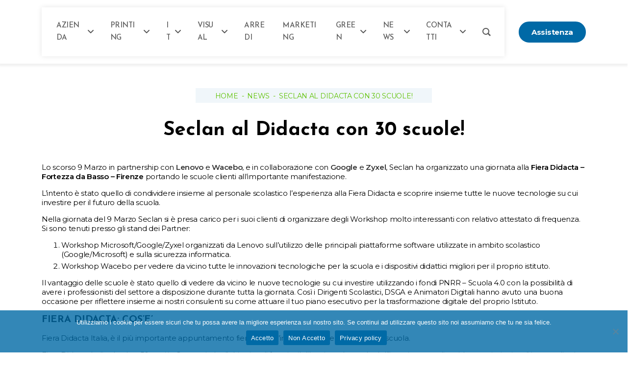

--- FILE ---
content_type: text/html; charset=UTF-8
request_url: https://www.seclan.it/news/seclan-al-didacta-con-30-scuole/
body_size: 29181
content:
<!DOCTYPE html>
<html lang="it-IT">

<head>
	<meta name="viewport" content="width=device-width, initial-scale=1.0">
	<meta charset="UTF-8" />
	<link rel="profile" href="http://gmpg.org/xfn/11" />
<link rel="preconnect" href="https://fonts.googleapis.com">
<link rel="preconnect" href="https://fonts.gstatic.com" crossorigin>
<link href="https://fonts.googleapis.com/css2?family=Josefin+Sans:ital,wght@0,100..700;1,100..700&family=Montserrat:ital,wght@0,100..900;1,100..900&family=Open+Sans:ital,wght@0,300..800;1,300..800&display=swap" rel="stylesheet">
<script src="https://kit.fontawesome.com/235be66350.js" crossorigin="anonymous"></script>
	<!-- Google Tag Manager -->
	<script>
		(function(w, d, s, l, i) {
			w[l] = w[l] || [];
			w[l].push({
				'gtm.start': new Date().getTime(),
				event: 'gtm.js'
			});
			var f = d.getElementsByTagName(s)[0],
				j = d.createElement(s),
				dl = l != 'dataLayer' ? '&l=' + l : '';
			j.async = true;
			j.src =
				'https://www.googletagmanager.com/gtm.js?id=' + i + dl;
			f.parentNode.insertBefore(j, f);
		})(window, document, 'script', 'dataLayer', 'GTM-NZZJJKK');
	</script>
	<!-- End Google Tag Manager -->
	<!-- Google Tag Manager -->
	<script>
		(function(w, d, s, l, i) {
			w[l] = w[l] || [];
			w[l].push({
				'gtm.start': new Date().getTime(),
				event: 'gtm.js'
			});
			var f = d.getElementsByTagName(s)[0],
				j = d.createElement(s),
				dl = l != 'dataLayer' ? '&l=' + l : '';
			j.async = true;
			j.src =
				'https://www.googletagmanager.com/gtm.js?id=' + i + dl;
			f.parentNode.insertBefore(j, f);
		})(window, document, 'script', 'dataLayer', 'GTM-K2T76F5D');
	</script>
	<!-- End Google Tag Manager -->


	<style type="text/css" data-type="vc_custom-css">a.small-btn {
    padding: 10px 30px;
}</style><style type="text/css" data-type="vc_shortcodes-custom-css">.vc_custom_1732631441839{margin-bottom: 12px !important;}.vc_custom_1732631103392{margin-bottom: 12px !important;}</style><meta name='robots' content='index, follow, max-image-preview:large, max-snippet:-1, max-video-preview:-1' />
<!-- Inizio informativa di consenso dei cookie CookiePro per seclan.it -->
<!--<script src="https://cookie-cdn.cookiepro.com/scripttemplates/otSDKStub.js" data-document-language="true" type="text/javascript" charset="UTF-8" data-domain-script="a8d7c985-a48e-4e2c-ba65-b26fc53015fc" ></script>
<script type="text/javascript">
function OptanonWrapper() {  }
</script>-->

<!-- Fine informativa di consenso dei cookie CookiePro per seclan.it -->
	<!-- This site is optimized with the Yoast SEO plugin v26.7 - https://yoast.com/wordpress/plugins/seo/ -->
	<title>Seclan al Didacta con 30 scuole! - Seclan</title>
	<meta name="description" content="Fiera Didacta Italia ha l’obiettivo di favorire il dibattito sul mondo dell’istruzione tra gli enti, le associazioni e gli imprenditori, per creare un luogo di incontro tra le scuole e le aziende del settore." />
	<link rel="canonical" href="https://www.seclan.it/news/seclan-al-didacta-con-30-scuole/" />
	<meta property="og:locale" content="it_IT" />
	<meta property="og:type" content="article" />
	<meta property="og:title" content="Seclan al Didacta con 30 scuole! - Seclan" />
	<meta property="og:description" content="Fiera Didacta Italia ha l’obiettivo di favorire il dibattito sul mondo dell’istruzione tra gli enti, le associazioni e gli imprenditori, per creare un luogo di incontro tra le scuole e le aziende del settore." />
	<meta property="og:url" content="https://www.seclan.it/news/seclan-al-didacta-con-30-scuole/" />
	<meta property="og:site_name" content="Seclan" />
	<meta property="article:publisher" content="https://www.facebook.com/seclansrl/" />
	<meta property="article:published_time" content="2023-03-13T08:56:33+00:00" />
	<meta property="article:modified_time" content="2023-04-04T18:48:36+00:00" />
	<meta property="og:image" content="https://www.seclan.it/wp-content/uploads/2023/03/Didacta-copia.jpg" />
	<meta property="og:image:width" content="1600" />
	<meta property="og:image:height" content="1059" />
	<meta property="og:image:type" content="image/jpeg" />
	<meta name="author" content="Simona Frasca" />
	<meta name="twitter:card" content="summary_large_image" />
	<meta name="twitter:creator" content="@seclansrl" />
	<meta name="twitter:site" content="@seclansrl" />
	<meta name="twitter:label1" content="Scritto da" />
	<meta name="twitter:data1" content="Simona Frasca" />
	<meta name="twitter:label2" content="Tempo di lettura stimato" />
	<meta name="twitter:data2" content="3 minuti" />
	<script type="application/ld+json" class="yoast-schema-graph">{"@context":"https://schema.org","@graph":[{"@type":"Article","@id":"https://www.seclan.it/news/seclan-al-didacta-con-30-scuole/#article","isPartOf":{"@id":"https://www.seclan.it/news/seclan-al-didacta-con-30-scuole/"},"author":{"name":"Simona Frasca","@id":"https://www.seclan.it/#/schema/person/49506fdaed72f2ff54117aa352d36656"},"headline":"Seclan al Didacta con 30 scuole!","datePublished":"2023-03-13T08:56:33+00:00","dateModified":"2023-04-04T18:48:36+00:00","mainEntityOfPage":{"@id":"https://www.seclan.it/news/seclan-al-didacta-con-30-scuole/"},"wordCount":526,"image":{"@id":"https://www.seclan.it/news/seclan-al-didacta-con-30-scuole/#primaryimage"},"thumbnailUrl":"https://www.seclan.it/wp-content/uploads/2023/03/Didacta-copia.jpg","keywords":["Lenovo","Fiera Didacta","Wacebo"],"articleSection":["News","Digital Transformation","Education"],"inLanguage":"it-IT"},{"@type":"WebPage","@id":"https://www.seclan.it/news/seclan-al-didacta-con-30-scuole/","url":"https://www.seclan.it/news/seclan-al-didacta-con-30-scuole/","name":"Seclan al Didacta con 30 scuole! - Seclan","isPartOf":{"@id":"https://www.seclan.it/#website"},"primaryImageOfPage":{"@id":"https://www.seclan.it/news/seclan-al-didacta-con-30-scuole/#primaryimage"},"image":{"@id":"https://www.seclan.it/news/seclan-al-didacta-con-30-scuole/#primaryimage"},"thumbnailUrl":"https://www.seclan.it/wp-content/uploads/2023/03/Didacta-copia.jpg","datePublished":"2023-03-13T08:56:33+00:00","dateModified":"2023-04-04T18:48:36+00:00","author":{"@id":"https://www.seclan.it/#/schema/person/49506fdaed72f2ff54117aa352d36656"},"description":"Fiera Didacta Italia ha l’obiettivo di favorire il dibattito sul mondo dell’istruzione tra gli enti, le associazioni e gli imprenditori, per creare un luogo di incontro tra le scuole e le aziende del settore.","breadcrumb":{"@id":"https://www.seclan.it/news/seclan-al-didacta-con-30-scuole/#breadcrumb"},"inLanguage":"it-IT","potentialAction":[{"@type":"ReadAction","target":["https://www.seclan.it/news/seclan-al-didacta-con-30-scuole/"]}]},{"@type":"ImageObject","inLanguage":"it-IT","@id":"https://www.seclan.it/news/seclan-al-didacta-con-30-scuole/#primaryimage","url":"https://www.seclan.it/wp-content/uploads/2023/03/Didacta-copia.jpg","contentUrl":"https://www.seclan.it/wp-content/uploads/2023/03/Didacta-copia.jpg","width":1600,"height":1059},{"@type":"BreadcrumbList","@id":"https://www.seclan.it/news/seclan-al-didacta-con-30-scuole/#breadcrumb","itemListElement":[{"@type":"ListItem","position":1,"name":"Home","item":"https://www.seclan.it/"},{"@type":"ListItem","position":2,"name":"Seclan al Didacta con 30 scuole!"}]},{"@type":"WebSite","@id":"https://www.seclan.it/#website","url":"https://www.seclan.it/","name":"Seclan","description":"Beyond Technology","potentialAction":[{"@type":"SearchAction","target":{"@type":"EntryPoint","urlTemplate":"https://www.seclan.it/?s={search_term_string}"},"query-input":{"@type":"PropertyValueSpecification","valueRequired":true,"valueName":"search_term_string"}}],"inLanguage":"it-IT"},{"@type":"Person","@id":"https://www.seclan.it/#/schema/person/49506fdaed72f2ff54117aa352d36656","name":"Simona Frasca","image":{"@type":"ImageObject","inLanguage":"it-IT","@id":"https://www.seclan.it/#/schema/person/image/","url":"https://secure.gravatar.com/avatar/59996e853fdc764f709fa9370f3ec641268487dbabce493947f577b1b7b2efda?s=96&d=mm&r=g","contentUrl":"https://secure.gravatar.com/avatar/59996e853fdc764f709fa9370f3ec641268487dbabce493947f577b1b7b2efda?s=96&d=mm&r=g","caption":"Simona Frasca"},"url":"https://www.seclan.it/author/frascas/"}]}</script>
	<!-- / Yoast SEO plugin. -->


<link rel='dns-prefetch' href='//static.addtoany.com' />
<link rel='dns-prefetch' href='//cdn.jsdelivr.net' />
<link rel="alternate" type="application/rss+xml" title="Seclan &raquo; Feed" href="https://www.seclan.it/feed/" />
<link rel="alternate" title="oEmbed (JSON)" type="application/json+oembed" href="https://www.seclan.it/wp-json/oembed/1.0/embed?url=https%3A%2F%2Fwww.seclan.it%2Fnews%2Fseclan-al-didacta-con-30-scuole%2F" />
<link rel="alternate" title="oEmbed (XML)" type="text/xml+oembed" href="https://www.seclan.it/wp-json/oembed/1.0/embed?url=https%3A%2F%2Fwww.seclan.it%2Fnews%2Fseclan-al-didacta-con-30-scuole%2F&#038;format=xml" />
<style id='wp-img-auto-sizes-contain-inline-css' type='text/css'>
img:is([sizes=auto i],[sizes^="auto," i]){contain-intrinsic-size:3000px 1500px}
/*# sourceURL=wp-img-auto-sizes-contain-inline-css */
</style>
<link rel='stylesheet' id='sv_provenexpert_widget_scripts_frontend-css' href='https://www.seclan.it/wp-content/plugins/sv-provenexpert/lib/modules/widget/lib/frontend/css/widget.css?ver=1753881328' type='text/css' media='all' />
<style id='wp-emoji-styles-inline-css' type='text/css'>

	img.wp-smiley, img.emoji {
		display: inline !important;
		border: none !important;
		box-shadow: none !important;
		height: 1em !important;
		width: 1em !important;
		margin: 0 0.07em !important;
		vertical-align: -0.1em !important;
		background: none !important;
		padding: 0 !important;
	}
/*# sourceURL=wp-emoji-styles-inline-css */
</style>
<style id='wp-block-library-inline-css' type='text/css'>
:root{--wp-block-synced-color:#7a00df;--wp-block-synced-color--rgb:122,0,223;--wp-bound-block-color:var(--wp-block-synced-color);--wp-editor-canvas-background:#ddd;--wp-admin-theme-color:#007cba;--wp-admin-theme-color--rgb:0,124,186;--wp-admin-theme-color-darker-10:#006ba1;--wp-admin-theme-color-darker-10--rgb:0,107,160.5;--wp-admin-theme-color-darker-20:#005a87;--wp-admin-theme-color-darker-20--rgb:0,90,135;--wp-admin-border-width-focus:2px}@media (min-resolution:192dpi){:root{--wp-admin-border-width-focus:1.5px}}.wp-element-button{cursor:pointer}:root .has-very-light-gray-background-color{background-color:#eee}:root .has-very-dark-gray-background-color{background-color:#313131}:root .has-very-light-gray-color{color:#eee}:root .has-very-dark-gray-color{color:#313131}:root .has-vivid-green-cyan-to-vivid-cyan-blue-gradient-background{background:linear-gradient(135deg,#00d084,#0693e3)}:root .has-purple-crush-gradient-background{background:linear-gradient(135deg,#34e2e4,#4721fb 50%,#ab1dfe)}:root .has-hazy-dawn-gradient-background{background:linear-gradient(135deg,#faaca8,#dad0ec)}:root .has-subdued-olive-gradient-background{background:linear-gradient(135deg,#fafae1,#67a671)}:root .has-atomic-cream-gradient-background{background:linear-gradient(135deg,#fdd79a,#004a59)}:root .has-nightshade-gradient-background{background:linear-gradient(135deg,#330968,#31cdcf)}:root .has-midnight-gradient-background{background:linear-gradient(135deg,#020381,#2874fc)}:root{--wp--preset--font-size--normal:16px;--wp--preset--font-size--huge:42px}.has-regular-font-size{font-size:1em}.has-larger-font-size{font-size:2.625em}.has-normal-font-size{font-size:var(--wp--preset--font-size--normal)}.has-huge-font-size{font-size:var(--wp--preset--font-size--huge)}.has-text-align-center{text-align:center}.has-text-align-left{text-align:left}.has-text-align-right{text-align:right}.has-fit-text{white-space:nowrap!important}#end-resizable-editor-section{display:none}.aligncenter{clear:both}.items-justified-left{justify-content:flex-start}.items-justified-center{justify-content:center}.items-justified-right{justify-content:flex-end}.items-justified-space-between{justify-content:space-between}.screen-reader-text{border:0;clip-path:inset(50%);height:1px;margin:-1px;overflow:hidden;padding:0;position:absolute;width:1px;word-wrap:normal!important}.screen-reader-text:focus{background-color:#ddd;clip-path:none;color:#444;display:block;font-size:1em;height:auto;left:5px;line-height:normal;padding:15px 23px 14px;text-decoration:none;top:5px;width:auto;z-index:100000}html :where(.has-border-color){border-style:solid}html :where([style*=border-top-color]){border-top-style:solid}html :where([style*=border-right-color]){border-right-style:solid}html :where([style*=border-bottom-color]){border-bottom-style:solid}html :where([style*=border-left-color]){border-left-style:solid}html :where([style*=border-width]){border-style:solid}html :where([style*=border-top-width]){border-top-style:solid}html :where([style*=border-right-width]){border-right-style:solid}html :where([style*=border-bottom-width]){border-bottom-style:solid}html :where([style*=border-left-width]){border-left-style:solid}html :where(img[class*=wp-image-]){height:auto;max-width:100%}:where(figure){margin:0 0 1em}html :where(.is-position-sticky){--wp-admin--admin-bar--position-offset:var(--wp-admin--admin-bar--height,0px)}@media screen and (max-width:600px){html :where(.is-position-sticky){--wp-admin--admin-bar--position-offset:0px}}
/*wp_block_styles_on_demand_placeholder:696f91a0b0c99*/
/*# sourceURL=wp-block-library-inline-css */
</style>
<style id='classic-theme-styles-inline-css' type='text/css'>
/*! This file is auto-generated */
.wp-block-button__link{color:#fff;background-color:#32373c;border-radius:9999px;box-shadow:none;text-decoration:none;padding:calc(.667em + 2px) calc(1.333em + 2px);font-size:1.125em}.wp-block-file__button{background:#32373c;color:#fff;text-decoration:none}
/*# sourceURL=/wp-includes/css/classic-themes.min.css */
</style>
<link rel='stylesheet' id='contact-form-7-css' href='https://www.seclan.it/wp-content/plugins/contact-form-7/includes/css/styles.css?ver=6.0.6' type='text/css' media='all' />
<link rel='stylesheet' id='cookie-notice-front-css' href='https://www.seclan.it/wp-content/plugins/cookie-notice/css/front.min.css?ver=2.5.7' type='text/css' media='all' />
<link rel='stylesheet' id='groovy-menu-style-css' href='https://www.seclan.it/wp-content/plugins/groovy-menu/assets/style/frontend.css?ver=2.6.3' type='text/css' media='all' />
<link rel='stylesheet' id='groovy-menu-style-fonts-groovy-28328-css' href='https://www.seclan.it/wp-content/uploads/groovy/fonts/groovy-28328.css?ver=2.6.3' type='text/css' media='all' />
<link rel='stylesheet' id='groovy-menu-style-fonts-groovy-69018-css' href='https://www.seclan.it/wp-content/uploads/groovy/fonts/groovy-69018.css?ver=2.6.3' type='text/css' media='all' />
<link rel='stylesheet' id='groovy-menu-style-fonts-groovy-socicon-css' href='https://www.seclan.it/wp-content/uploads/groovy/fonts/groovy-socicon.css?ver=2.6.3' type='text/css' media='all' />
<link rel='stylesheet' id='groovy-menu-font-awesome-css' href='https://www.seclan.it/wp-content/plugins/groovy-menu/assets/style/fontawesome.css?ver=2.6.3' type='text/css' media='all' crossorigin='anonymous' />
<link rel='preload' as='font' crossorigin='anonymous' id='groovy-menu-font-awesome-file-css' href='https://www.seclan.it/wp-content/plugins/groovy-menu/assets/fonts/fontawesome-webfont.woff2?v=4.7.0' type='font/woff2' media='all' />
<link rel='stylesheet' id='groovy-menu-font-internal-css' href='https://www.seclan.it/wp-content/plugins/groovy-menu/assets/style/font-internal.css?ver=2.6.3' type='text/css' media='all' crossorigin='anonymous' />
<link rel='preload' as='font' crossorigin='anonymous' id='groovy-menu-font-internal-file-css' href='https://www.seclan.it/wp-content/plugins/groovy-menu/assets/fonts/crane-font.woff?hhxb42' type='font/woff' media='all' />
<link rel='stylesheet' id='fancybox-styles-css' href='https://cdn.jsdelivr.net/gh/fancyapps/fancybox@3.5.7/dist/jquery.fancybox.min.css?ver=6.9' type='text/css' media='all' />
<style id='custom-style-zoomContainer-inline-css' type='text/css'>

			/*set a border on the images to prevent shifting*/
			#gallery_01 img{ border:1px solid white;}
			#gallery_01 .active img{ border:1px solid #333; }
			#gallery_02 img{ border:1px solid white; }
			.zoomContainer{z-index: 1002;}
			#fancybox-container-1 .fancybox-content,
			.zoomContainer .zoomWindow{background-color: white;}
	
/*# sourceURL=custom-style-zoomContainer-inline-css */
</style>
<link rel='stylesheet' id='redux-extendify-styles-css' href='https://www.seclan.it/wp-content/plugins/xerox-rest-api-reader/inc/ReduxFramework/redux-core/assets/css/extendify-utilities.css?ver=4.4.9' type='text/css' media='all' />
<link rel='stylesheet' id='lvmk-style-css' href='https://www.seclan.it/wp-content/themes/lvmk/style.css?ver=6.9' type='text/css' media='all' />
<link rel='stylesheet' id='child-style-css' href='https://www.seclan.it/wp-content/themes/lvmk_child/style.css?ver=1.0' type='text/css' media='all' />
<link rel='stylesheet' id='bootstrap-css' href='https://www.seclan.it/wp-content/themes/lvmk/assets/css/bootstrap-grid.min.css?ver=4.6.0' type='text/css' media='all' />
<link rel='stylesheet' id='owl-carousel-css' href='https://www.seclan.it/wp-content/themes/lvmk/assets/css/owl.carousel.min.css?ver=2.3.4' type='text/css' media='all' />
<link rel='stylesheet' id='critical-css' href='https://www.seclan.it/wp-content/themes/lvmk/assets/css/critical.css?ver=1.0' type='text/css' media='all' />
<link rel='stylesheet' id='mobile-css' href='https://www.seclan.it/wp-content/themes/lvmk/assets/css/mobile.css?ver=1.0' type='text/css' media='all' />
<link rel='stylesheet' id='mq--768-css' href='https://www.seclan.it/wp-content/themes/lvmk/assets/css/mq--768.css?ver=1.0' type='text/css' media='screen and (min-width: 768px)' />
<link rel='stylesheet' id='mq--992-css' href='https://www.seclan.it/wp-content/themes/lvmk/assets/css/mq--992.css?ver=1.0' type='text/css' media='screen and (min-width: 992px)' />
<link rel='stylesheet' id='mq-1200-css' href='https://www.seclan.it/wp-content/themes/lvmk/assets/css/mq-1200.css?ver=1.0' type='text/css' media='screen and (min-width: 1200px)' />
<link rel='stylesheet' id='mq-1430-css' href='https://www.seclan.it/wp-content/themes/lvmk/assets/css/mq-1430.css?ver=1.0' type='text/css' media='screen and (min-width: 1430px)' />
<link rel='stylesheet' id='mq-1680-css' href='https://www.seclan.it/wp-content/themes/lvmk/assets/css/mq-1680.css?ver=1.0' type='text/css' media='screen and (min-width: 1680px)' />
<link rel='stylesheet' id='js_composer_custom_css-css' href='//www.seclan.it/wp-content/uploads/js_composer/custom.css?ver=8.0.1' type='text/css' media='all' />
<link rel='stylesheet' id='addtoany-css' href='https://www.seclan.it/wp-content/plugins/add-to-any/addtoany.min.css?ver=1.16' type='text/css' media='all' />
<link rel='stylesheet' id='groovy-menu-preset-style-5630-css' href='https://www.seclan.it/wp-content/uploads/groovy/preset_5630.css?ver=9c85db28a8c3423e367eae5d235721c9' type='text/css' media='all' />
<link rel='stylesheet' id='js_composer_front-css' href='https://www.seclan.it/wp-content/plugins/js_composer/assets/css/js_composer.min.css?ver=8.0.1' type='text/css' media='all' />
<link rel='stylesheet' id='sib-front-css-css' href='https://www.seclan.it/wp-content/plugins/mailin/css/mailin-front.css?ver=6.9' type='text/css' media='all' />
<script type="text/javascript" id="addtoany-core-js-before">
/* <![CDATA[ */
window.a2a_config=window.a2a_config||{};a2a_config.callbacks=[];a2a_config.overlays=[];a2a_config.templates={};a2a_localize = {
	Share: "Condividi",
	Save: "Salva",
	Subscribe: "Abbonati",
	Email: "Email",
	Bookmark: "Segnalibro",
	ShowAll: "espandi",
	ShowLess: "comprimi",
	FindServices: "Trova servizi",
	FindAnyServiceToAddTo: "Trova subito un servizio da aggiungere",
	PoweredBy: "Powered by",
	ShareViaEmail: "Condividi via email",
	SubscribeViaEmail: "Iscriviti via email",
	BookmarkInYourBrowser: "Aggiungi ai segnalibri",
	BookmarkInstructions: "Premi Ctrl+D o \u2318+D per mettere questa pagina nei preferiti",
	AddToYourFavorites: "Aggiungi ai favoriti",
	SendFromWebOrProgram: "Invia da qualsiasi indirizzo email o programma di posta elettronica",
	EmailProgram: "Programma di posta elettronica",
	More: "Di più&#8230;",
	ThanksForSharing: "Grazie per la condivisione!",
	ThanksForFollowing: "Thanks for following!"
};

a2a_config.icon_color="#0069a6,#ffffff";

//# sourceURL=addtoany-core-js-before
/* ]]> */
</script>
<script type="text/javascript" defer defer='defer' src="https://static.addtoany.com/menu/page.js" id="addtoany-core-js"></script>
<script type="text/javascript" src="https://www.seclan.it/wp-includes/js/jquery/jquery.min.js?ver=3.7.1" id="jquery-core-js"></script>
<script type="text/javascript" src="https://www.seclan.it/wp-includes/js/jquery/jquery-migrate.min.js?ver=3.4.1" id="jquery-migrate-js"></script>
<script type="text/javascript" defer src="https://www.seclan.it/wp-content/plugins/add-to-any/addtoany.min.js?ver=1.1" id="addtoany-jquery-js"></script>
<script type="text/javascript" id="cookie-notice-front-js-before">
/* <![CDATA[ */
var cnArgs = {"ajaxUrl":"https:\/\/www.seclan.it\/wp-admin\/admin-ajax.php","nonce":"98b9b1ffdd","hideEffect":"fade","position":"bottom","onScroll":true,"onScrollOffset":100,"onClick":false,"cookieName":"cookie_notice_accepted","cookieTime":2592000,"cookieTimeRejected":3600,"globalCookie":false,"redirection":true,"cache":false,"revokeCookies":false,"revokeCookiesOpt":"automatic"};

//# sourceURL=cookie-notice-front-js-before
/* ]]> */
</script>
<script type="text/javascript" defer='defer' src="https://www.seclan.it/wp-content/plugins/cookie-notice/js/front.min.js?ver=2.5.7" id="cookie-notice-front-js"></script>
<script type="text/javascript" defer='defer' src="https://www.seclan.it/wp-content/cache/autoptimize/autoptimize_single_f3c55701543248e8efff6f31023889f9.php?ver=6.9" id="xrx-ps-gallery-images-js"></script>
<script type="text/javascript" src="https://www.seclan.it/wp-content/cache/autoptimize/autoptimize_single_573aa012ddfc8e7afed0208179ea8104.php?ver=6.9" id="elevatezoom-jquery-js"></script>
<script type="text/javascript" src="https://cdn.jsdelivr.net/gh/fancyapps/fancybox@3.5.7/dist/jquery.fancybox.js?ver=6.9" id="fancybox-jquery-js"></script>
<script type="text/javascript" defer='defer' src="https://www.seclan.it/wp-content/cache/autoptimize/autoptimize_single_1479baef895867fd65c5a59d5b3b4f82.php?ver=1.0.1" id="dam-utils-js"></script>
<script type="text/javascript" id="sib-front-js-js-extra">
/* <![CDATA[ */
var sibErrMsg = {"invalidMail":"Please fill out valid email address","requiredField":"Please fill out required fields","invalidDateFormat":"Please fill out valid date format","invalidSMSFormat":"Please fill out valid phone number"};
var ajax_sib_front_object = {"ajax_url":"https://www.seclan.it/wp-admin/admin-ajax.php","ajax_nonce":"73eaa5749f","flag_url":"https://www.seclan.it/wp-content/plugins/mailin/img/flags/"};
//# sourceURL=sib-front-js-js-extra
/* ]]> */
</script>
<script type="text/javascript" defer='defer' src="https://www.seclan.it/wp-content/cache/autoptimize/autoptimize_single_84e18e27eece4754ccb51cd2b604c6b5.php?ver=1768491268" id="sib-front-js-js"></script>
<script></script><link rel="https://api.w.org/" href="https://www.seclan.it/wp-json/" /><link rel="alternate" title="JSON" type="application/json" href="https://www.seclan.it/wp-json/wp/v2/posts/2584" /><link rel="EditURI" type="application/rsd+xml" title="RSD" href="https://www.seclan.it/xmlrpc.php?rsd" />
<meta name="generator" content="WordPress 6.9" />
<link rel='shortlink' href='https://www.seclan.it/?p=2584' />
<meta name="generator" content="Redux 4.4.9" /><script type="text/javascript" src="https://cdn.brevo.com/js/sdk-loader.js" async></script>
<script type="text/javascript">
  window.Brevo = window.Brevo || [];
  window.Brevo.push(['init', {"client_key":"b2dinqocq2ycplz00cocv2g6","email_id":null,"push":{"customDomain":"https:\/\/www.seclan.it\/wp-content\/plugins\/mailin\/"},"service_worker_url":"sw.js?key=${key}","frame_url":"brevo-frame.html"}]);
</script><meta name="generator" content="Powered by WPBakery Page Builder - drag and drop page builder for WordPress."/>
<meta name="generator" content="Powered by Slider Revolution 6.5.20 - responsive, Mobile-Friendly Slider Plugin for WordPress with comfortable drag and drop interface." />
<link rel="icon" href="https://www.seclan.it/wp-content/uploads/2021/11/s-logo-114x150.png" sizes="32x32" />
<link rel="icon" href="https://www.seclan.it/wp-content/uploads/2021/11/s-logo.png" sizes="192x192" />
<link rel="apple-touch-icon" href="https://www.seclan.it/wp-content/uploads/2021/11/s-logo.png" />
<meta name="msapplication-TileImage" content="https://www.seclan.it/wp-content/uploads/2021/11/s-logo.png" />

		<style type="text/css" id="wp-custom-css">
			/* BODY */
html, body{
	font-family:'Montserrat', serif !important;
font-size:15px; 
letter-spacing:-0.3px;}


.search-results main {
    min-height: 60vh;
}
/* Search pages */
/* Header */
aside.gm-navigation-drawer.gm-navigation-drawer--mobile.gm-hidden {
	display: none;
}

.gm-main-menu-wrapper #gm-main-menu .gm-navbar-nav > .menu-item > .gm-anchor {
    font-weight: 500;
	/* Customization Seclan*/
	font-family:'Josefin Sans';
	text-transform:uppercase;
	letter-spacing:-0.5px;
	font-size:15px;
}

#header .gm-navbar {
	flex: 0 0 85%;
  max-width: 85%;
}

#header .btn-bianco {
	padding: 10px 24px;
}
#header .gm-search:not(.fullscreen) .gm-search__input {
    color: black!important;
}


/* Mega menu */

#menu-item-5288 .gm-dropdown-menu-wrapper {
    right: 0;
    margin-right: 0;
}
.menu-printing > .wpb_column.vc_column_container.vc_col-sm-12 > .vc_column-inner {
    padding-top: 12px;
}

.menu-printing .tabs-shortcode .tab-labels {
    margin-bottom: 12px;
  	width: 100%;
    justify-content: space-between;
  	padding: 0;
}

.menu-printing .tabs-shortcode .tab-labels .tab-label {
    width: 33%;
    background: var(--blu-chiaro);
    color: var(--blu);
    font-weight: 400;
}

.menu-printing .tabs-shortcode .tab-labels .tab-label.active,
.menu-printing .tabs-shortcode .tab-labels .tab-label:hover {
    background: var(--blu-scuro);
}
.menu-printing .tabs-shortcode .tab-labels .tab-label.active {
	font-weight: 700;
	    background: var(--blu);
	color: #fff;
	
}

.menu-printing .wpb_raw_code.wpb_content_element.wpb_raw_html.image-bg-title {
    margin-bottom: 0;
    position: absolute;
    left: 0;
    right: 0;
    margin-inline: auto;
    width: fit-content;
    top: 45%;
}

.menu-printing .wpb_raw_code.wpb_content_element.wpb_raw_html.image-bg-title a {
    color: white;
}

.menu-printing  .tabs-shortcode .tab-labels {
    background: none;
}

/* Bug menu mobile */

.gm-navbar-sticky-toggle .gm-menu-btn.gm-burger .hamburger-inner, .gm-navbar-sticky-toggle .gm-menu-btn.gm-burger .hamburger-inner::after, .gm-navbar-sticky-toggle .gm-menu-btn.gm-burger .hamburger-inner::before,
.gm-burger.hamburger.is-active .hamburger-inner, .gm-burger.hamburger.is-active .hamburger-inner::after, .gm-burger.hamburger.is-active .hamburger-inner::before {
    background-color: rgba(0, 105, 166, 1);
}

/* Xerox Products */

.single-products-sheets .wpb_button,
.single-products-sheets .wpb_content_element,
.single-products-sheets ul.wpb_thumbnails-fluid > li {
  margin-bottom: 0;
}

.droite {
	float: right;
}

.vc_column_container .pd-32-18-0-32 {
  padding: 32px 16px;
}

.pd-31-10-0-32,
.pd-31-10-0-32.vc_column_container {
  padding: 32px 16px
}

.xrw-facetwp-stack.ui-accordion
  .ui-accordion-header.ui-accordion-header-active,
.xrw-facetwp-stack.ui-accordion .ui-accordion-header.ui-state-active:hover {
    background: var(--blu);
}

.widget_text.mass-top {
    margin-bottom: 32px;
}

.single-products-sheets .post_features ul {
    padding-left: 0;
}

.ui-accordion.ui-widget.ui-helper-reset {
    margin-bottom: 12px;
}

.widget.widget_text select {
    background: white;
}

.qbutton {
    background: var(--blu);
    border: 2px solid var(--blu);
    border-radius: 100px;
    padding: 0 32px;
  	color: white;
    text-transform: none;
}

.qbutton:hover {
    color: var(--blu);
    background: white;
    text-decoration: none;
}

.mass-top summary + .wpb-content-wrapper {
    border: 1px solid #f2f2f2;
}

.mass-top summary {
    background: var(--blu);
    padding: 22px;
    color: white;
}

.call-to-action-app .qbutton, .call-to-action-gall .qbutton {
    border-color: var(--blu);
}

.call-to-action-app .qbutton:hover, .call-to-action-gall .qbutton:hover {
    border-color: white;
}

.center-text {
	text-align: center;
}

.single-products-sheets #zoom_gallery #gallery_01 img {
    max-width: 125px;
}

.single-products-sheets .post_features #sheet-series-sku-container select {
    height: auto;
}

.single-products-sheets .post_features #sheet-series-sku-container label {
    margin-bottom: 0;
}
.single-products-sheets .post_features #sheet-series-sku-container {
    align-items: center;
}
.single-products-sheets.imprimante .the_content[itemprop="description"] p {
    list-style-type: disc;
}

.single-products-sheets .vc_row.zone_content.gallery-product-sheet .the_content[itemprop="description"] p {
    display: list-item;
    list-style-type: disc;
    list-style-position: outside;
    margin: 0 0 10px 20px;
    text-align: left;
    font-weight: 400;
    padding: 0;
}

.produits_connexes_carousels .next:after,
.produits_connexes_carousels .prev:before {
    line-height: 16px;
}


.single-products-sheets .vc_column_container>.vc_column-inner {
    padding-top: 0;
}

@media screen and (max-width: 1430px) {
	.gm-main-menu-wrapper .gm-navbar-nav > li > .gm-anchor {
		font-size: 15px;
	}
	img.gm-logo__img.gm-logo__img-default {
		max-height: 72px;
	}
}


@media screen and (max-width: 1200px) {
	#header > div {
		max-width: 100%;
	}
	.gm-navbar .gm-logo > a img {
    height: 50px;
	}
}

@media screen and (max-width: 1110px) {
	.gm-main-menu-wrapper .gm-navbar-nav > li > .gm-anchor {
		font-size: 14px;
	}
	.gm-main-menu-wrapper .gm-navbar-nav > .gm-menu-item > .gm-anchor {
			margin-right: 9px;
	}
}

@media screen and (max-width: 1024px) {
	.menu-right {
		display: none;
	}
	#header .gm-navbar {
			flex: 0 0 100%;
			max-width: 100%;
	}
	.gm-navigation-drawer {
    background-color: #0069a6;
	}
		.gm-menu-btn-close-mobile-drawer .hamburger .hamburger-inner, .gm-menu-btn-close-mobile-drawer .hamburger .hamburger-inner::after, .gm-menu-btn-close-mobile-drawer .hamburger .hamburger-inner::before {
			background-color: white;
	}
		.gm-navigation-drawer .gm-anchor, .gm-navigation-drawer .gm-mega-menu__item__title, .gm-navigation-drawer--mobile .gm-navbar-nav .gm-dropdown-menu-title,
		.gm-menu-btn-close-mobile-drawer .gm-menu-btn__inner {
			color: white!important;
	}
	.gm-menu-actions-wrapper {
			padding-top: 4px;
	}
		.gm-navbar .gm-menu-actions-wrapper .gm-search > .gm-icon {
			font-size: 21px;
	}
}

@media screen and (max-width: 600px) {
	#header {
			padding: 6px 0px;
	}
	#header > div {
		padding: 0;
	}
	.droite {
    float: none;
  }
}

@media screen and (min-width: 1680px) {
	.gm-container {
			max-width: 1650px;
	}
}

/* toglie fondo bianco dalla navbar */
.gm-navbar:not(.gm-navbar-sticky-toggle) .gm-inner-bg, .gm-padding {
    background-color: rgba(255, 255, 255, 0)!important;
}

		</style>
		<noscript><style> .wpb_animate_when_almost_visible { opacity: 1; }</style></noscript>	<script type="text/javascript">
		var IEOLD = false;
	</script><!--[if lte IE 8]><script type="text/javascript">var IEOLD = true;</script><![endif]-->
	<script>
		window.addEventListener('load', function() {
			if (IEOLD) document.getElementById('IEOLD').style.display = 'block';
		});
	</script>
	<script type="text/javascript">
		(function() {
			window.sib = {
				equeue: [],
				client_key: "b2dinqocq2ycplz00cocv2g6"
			};
			/* OPTIONAL: email for identify request*/
			// window.sib.email_id = 'example@domain.com';
			window.sendinblue = {};
			for (var j = ['track', 'identify', 'trackLink', 'page'], i = 0; i < j.length; i++) {
				(function(k) {
					window.sendinblue[k] = function() {
						var arg = Array.prototype.slice.call(arguments);
						(window.sib[k] || function() {
							var t = {};
							t[k] = arg;
							window.sib.equeue.push(t);
						})(arg[0], arg[1], arg[2], arg[3]);
					};
				})(j[i]);
			}
			var n = document.createElement("script"),
				i = document.getElementsByTagName("script")[0];
			n.type = "text/javascript", n.id = "sendinblue-js", n.async = !0, n.src = "https://sibautomation.com/sa.js?key=" + window.sib.client_key, i.parentNode.insertBefore(n, i), window.sendinblue.page();
		})();
	</script>
</head>
<!-- Google tag (gtag.js) -->
<script async src="https://www.googletagmanager.com/gtag/js?id=G-WNSR9YQGC2"></script>
<script>
	window.dataLayer = window.dataLayer || [];

	function gtag() {
		dataLayer.push(arguments);
	}
	gtag('js', new Date());

	gtag('config', 'G-WNSR9YQGC2');
</script>

<body class="wp-singular post-template-default single single-post postid-2584 single-format-standard wp-theme-lvmk wp-child-theme-lvmk_child cookies-not-set groovy_menu_2-6-3 remove-facetwp news post-seclan-al-didacta-con-30-scuole wpb-js-composer js-comp-ver-8.0.1 vc_responsive">
	<!-- LEAD FORENSICS -->
	<script type="text/javascript" src="https://secure.boat3deer.com/js/259231.js"></script>
	<noscript><img alt="" src="https://secure.boat3deer.com/259231.png" style="display:none;" /></noscript>
	<!-- END LEAD FORENSICS -->
	
	<!--  Google Tag Manager (noscript) -->
	<noscript><iframe src="https://www.googletagmanager.com/ns.html?id=GTM-NZZJJKK"
			height="0" width="0" style="display:none;visibility:hidden"></iframe></noscript>
	<!-- End Google Tag Manager (noscript)  -->
	<!-- Google Tag Manager (noscript) -->
	<noscript><iframe src="https://www.googletagmanager.com/ns.html?id=GTM-K2T76F5D"
			height="0" width="0" style="display:none;visibility:hidden"></iframe></noscript>
	<!-- End Google Tag Manager (noscript) -->
	<!--
	<div style="width:100%;height:40px;background-color:#006aa6;">
		<div class="row align-items-center">	
			<div class="col"></div>	
				<div class="col"></div>	
					<div class="col-auto p-0">
						<div id="assistenza" style="margin-top:-20px;">
							<a class="assistenza-toggle" href="https://www.seclan.it/assistenza-tecnica" data-toggle="tooltip" data-placement="bottom" title="Assistenza Tecnica"> 		
								<svg version="1.0" xmlns="http://www.w3.org/2000/svg" width="15pt" height="15pt" viewBox="0 0 2137.000000 2138.000000" preserveAspectRatio="xMidYMid meet"> <g transform="translate(0.000000,2138.000000) scale(0.100000,-0.100000)" fill="#000000" stroke="none"><path d="M13427 18138 c-4 -2204 -10 -3254 -17 -3298 -23 -141 -14 -130 -657 -775 -505 -507 -2070 -2050 -2079 -2050 -2 0 -401 396 -886 880 -486 485 -982 975 -1103 1090 -473 451 -492 471 -588 634 -47 80 -97 209 -125 326 -16 64 -17 228 -17 2065 0 1097 -1 2516 -2 3152 l-3 1156 -64 7 c-52 6 -76 3 -123 -13 -104 -36 -340 -130 -533 -212 -113 -48 -603 -292 -700 -349 -401 -234 -662 -407 -959 -635 -524 -403 -1043 -921 -1437 -1436 -393 -514 -708 -1051 -959 -1635 -307 -717 -495 -1464 -572 -2277 -24 -258 -24 -1029 0 -1303 19 -210 18 -200 52 -480 22 -176 109 -687 120 -705 2 -4 16 -60 30 -125 106 -489 309 -1074 553 -1587 202 -426 514 -933 799 -1298 41 -52 86 -111 101 -130 112 -143 331 -389 517 -579 412 -422 853 -786 1425 -1175 179 -122 228 -171 300 -301 46 -85 94 -225 111 -326 9 -57 13 -855 16 -3407 l5 -3332 4059 0 4059 0 1 2768 c0 1522 4 3039 8 3372 l8 605 27 90 c35 120 94 238 165 333 71 93 85 104 331 267 205 136 503 356 655 484 434 364 840 782 1178 1211 29 36 208 281 249 340 220 315 431 674 608 1035 82 168 200 427 200 440 0 3 9 24 20 48 74 159 219 580 303 882 235 833 342 1791 289 2575 -12 181 -38 466 -47 525 -2 17 -16 111 -31 210 -14 99 -29 198 -34 220 -4 22 -20 101 -35 175 -137 685 -405 1428 -738 2040 -139 255 -200 359 -334 563 -404 617 -882 1157 -1488 1682 -83 72 -168 144 -189 160 -22 17 -62 48 -90 71 -28 22 -87 67 -131 100 -44 32 -82 61 -85 64 -17 19 -335 232 -470 315 -19 12 -53 33 -75 47 -213 133 -653 359 -915 469 -223 93 -356 144 -550 209 -63 21 -122 41 -131 45 -14 5 -16 -276 -22 -3227z"/></g></svg>
							</a>
						</div>

					</div>
					<div class="col" style="color:#fff;font-family:'Josefin Sans', san-serif;margin-top:-10px;"> Customer Care 06 5408612 – 1</div>	
		</div>		
	</div>-->
	<div id="IEOLD" style="display:none; background-color: yellow; padding:10px; text-align: center; width: 100%; color: #000;"><strong>ATTENZIONE!!!</strong> Stai utilizzando un browser obsoleto, <strong>aggiornalo all'ultima versione</strong> per visualizzare correttamente i contenuti di questo sito web.</div>
	<noscript style="display: block; background-color: yellow; padding:10px; text-align: center; width: 100%; color: #000;">Per usufruire di tutte le funzionalit&agrave; di questo sito &egrave; necessario <strong>abilitare Javascript</strong>. Qui puoi trovare le <a href="http://www.enable-javascript.com/it" target="_blank"> istruzioni su come abilitare JavaScript nel tuo browser</a>.</noscript>

	<header id="header">
		<div class="container d-flex justify-content-between align-items-center">
			<!-- Groovy mega menu plugin dixit  -->
			
	<div class="gm-navbar gm-preset-id-5630 gm-navbar--align-left gm-navbar--style-1 gm-top-links-align-right gm-navbar--toolbar-false gm-navbar--has-shadow gm-navbar--shadow-tiny gm-navbar--has-shadow-sticky gm-navbar--has-shadow-dropdown gm-navbar--shadow-dropdown-medium gm-dropdown-hover-style-default gm-dropdown-appearance-animate-from-bottom gm-dropdown-with-scrollbar"
	        id="gm-696f91a0d0c29" data-version="2.6.3">
		<div class="gm-wrapper"><div class="gm-inner">
				<div class="gm-inner-bg"></div>
				<div class="gm-container"><div class="gm-logo"><a href="https://www.seclan.it/" ><span class="gm-logo__txt"></span></a></div><div class="gm-menu-btn gm-burger hamburger"><div class="hamburger-box"><div class="hamburger-inner"></div></div></div><div class="gm-main-menu-wrapper"><nav id="gm-main-menu"><ul id="menu-nuovo-menu" class="gm-navbar-nav"><li id="menu-item-5280" class="menu-item menu-item-type-custom menu-item-object-custom menu-item-has-children gm-menu-item gm-menu-item--lvl-0 gm-dropdown"><a href="#" class="gm-anchor gm-dropdown-toggle"><span class="gm-menu-item__txt-wrapper"><span class="gm-menu-item__txt">Azienda</span></span><span class="gm-caret" aria-label="dropdown"><i class="fa fa-fw fa-angle-down"></i></span></a>
<div class="gm-dropdown-menu-wrapper"><ul class="gm-dropdown-menu gm-dropdown-menu--lvl-1" >
	<li id="menu-item-5314" class="menu-item menu-item-type-post_type menu-item-object-page menu-item-has-children gm-menu-item gm-menu-item--lvl-1 gm-dropdown gm-dropdown-submenu"><a href="https://www.seclan.it/chi-siamo/" class="gm-anchor gm-dropdown-toggle gm-menu-item__link"><span class="gm-menu-item__txt-wrapper"><span class="gm-menu-item__txt">Chi Siamo</span></span><span class="gm-caret" aria-label="submenu"><i class="fa fa-fw fa-angle-right"></i></span></a>
	<div class="gm-dropdown-menu-wrapper"><ul class="gm-dropdown-menu gm-dropdown-menu--lvl-2" >
		<li id="menu-item-5315" class="menu-item menu-item-type-post_type menu-item-object-page gm-menu-item gm-menu-item--lvl-2"><a href="https://www.seclan.it/la-nostra-storia/" class="gm-anchor gm-menu-item__link"><span class="gm-menu-item__txt-wrapper"><span class="gm-menu-item__txt">La nostra Storia</span></span></a></li>
		<li id="menu-item-5322" class="menu-item menu-item-type-post_type menu-item-object-page gm-menu-item gm-menu-item--lvl-2"><a href="https://www.seclan.it/codice-etico/" class="gm-anchor gm-menu-item__link"><span class="gm-menu-item__txt-wrapper"><span class="gm-menu-item__txt">Codice Etico Seclan</span></span></a></li>
		<li id="menu-item-5323" class="menu-item menu-item-type-post_type menu-item-object-page gm-menu-item gm-menu-item--lvl-2"><a href="https://www.seclan.it/codice-di-condotta-seclan/" class="gm-anchor gm-menu-item__link"><span class="gm-menu-item__txt-wrapper"><span class="gm-menu-item__txt">Codice di Condotta Seclan</span></span></a></li>
		<li id="menu-item-5324" class="menu-item menu-item-type-post_type menu-item-object-page gm-menu-item gm-menu-item--lvl-2"><a href="https://www.seclan.it/certificazioni-iso/" class="gm-anchor gm-menu-item__link"><span class="gm-menu-item__txt-wrapper"><span class="gm-menu-item__txt">Certificazioni ISO</span></span></a></li>
		<li id="menu-item-5325" class="menu-item menu-item-type-post_type menu-item-object-page gm-menu-item gm-menu-item--lvl-2"><a href="https://www.seclan.it/lavora-con-noi/" class="gm-anchor gm-menu-item__link"><span class="gm-menu-item__txt-wrapper"><span class="gm-menu-item__txt">Lavora con noi</span></span></a></li>
		<li id="menu-item-5326" class="menu-item menu-item-type-custom menu-item-object-custom gm-menu-item gm-menu-item--lvl-2"><a href="#" class="gm-anchor gm-menu-item__link"><span class="gm-menu-item__txt-wrapper"><span class="gm-menu-item__txt">Case studies</span></span></a></li>
		<li id="menu-item-5328" class="menu-item menu-item-type-custom menu-item-object-custom gm-menu-item gm-menu-item--lvl-2"><a href="#" class="gm-anchor gm-menu-item__link"><span class="gm-menu-item__txt-wrapper"><span class="gm-menu-item__txt">My Demo</span></span></a></li>
	</ul></div>
</li>
	<li id="menu-item-5316" class="menu-item menu-item-type-post_type menu-item-object-page gm-menu-item gm-menu-item--lvl-1"><a href="https://www.seclan.it/partner/" class="gm-anchor gm-menu-item__link"><span class="gm-menu-item__txt-wrapper"><span class="gm-menu-item__txt">Partner</span></span></a></li>
	<li id="menu-item-5319" class="menu-item menu-item-type-post_type menu-item-object-page gm-menu-item gm-menu-item--lvl-1"><a href="https://www.seclan.it/clienti/" class="gm-anchor gm-menu-item__link"><span class="gm-menu-item__txt-wrapper"><span class="gm-menu-item__txt">Clienti</span></span></a></li>
	<li id="menu-item-5320" class="menu-item menu-item-type-post_type menu-item-object-page gm-menu-item gm-menu-item--lvl-1"><a href="https://www.seclan.it/mercati/" class="gm-anchor gm-menu-item__link"><span class="gm-menu-item__txt-wrapper"><span class="gm-menu-item__txt">Mercati</span></span></a></li>
	<li id="menu-item-5550" class="menu-item menu-item-type-post_type menu-item-object-page menu-item-has-children gm-menu-item gm-menu-item--lvl-1 gm-dropdown gm-dropdown-submenu"><a href="https://www.seclan.it/showroom/" class="gm-anchor gm-dropdown-toggle gm-menu-item__link"><span class="gm-menu-item__txt-wrapper"><span class="gm-menu-item__txt">Showroom</span></span><span class="gm-caret" aria-label="submenu"><i class="fa fa-fw fa-angle-right"></i></span></a>
	<div class="gm-dropdown-menu-wrapper"><ul class="gm-dropdown-menu gm-dropdown-menu--lvl-2" >
		<li id="menu-item-5327" class="menu-item menu-item-type-post_type menu-item-object-page gm-menu-item gm-menu-item--lvl-2"><a href="https://www.seclan.it/showroom/prenota-mydemo-nello-showroom-seclan/" class="gm-anchor gm-menu-item__link"><span class="gm-menu-item__txt-wrapper"><span class="gm-menu-item__txt">My Demo</span></span></a></li>
	</ul></div>
</li>
</ul></div>
</li>
<li id="menu-item-5403" class="menu-item menu-item-type-custom menu-item-object-custom menu-item-has-children gm-menu-item gm-menu-item--lvl-0 gm-dropdown mega-gm-dropdown gm-close-by-click-only"><a href="#" class="gm-anchor gm-dropdown-toggle"><span class="gm-menu-item__txt-wrapper"><span class="gm-menu-item__txt">Printing</span></span><span class="gm-caret" aria-label="dropdown"><i class="fa fa-fw fa-angle-down"></i></span></a>
<div class="gm-dropdown-menu-wrapper"><ul class="gm-dropdown-menu gm-dropdown-menu--lvl-1" >
<li><div class="gm-mega-menu-wrapper"><div class="gm-grid-container"><div class="gm-grid-row"><div class="gm-mega-menu__item mobile-grid-100 grid-100"><div class="wpb-content-wrapper"><div class="vc_row wpb_row vc_row-fluid menu-printing"><div class="wpb_column vc_column_container vc_col-sm-12"><div class="vc_column-inner"><div class="wpb_wrapper">	<div class="tabs-shortcode loading">
		<div class="tab-labels"></div>
		<div class="tab-contents"></div>
		
		<div class='tab-label' data-id='tab-1244546606'>Stampanti e MDC</div>
		<div class='tab-content' data-id='tab-1244546606'><div class="vc_row wpb_row vc_inner vc_row-fluid vc_row-o-content-middle vc_row-flex"><div class="wpb_column vc_column_container vc_col-sm-1"><div class="vc_column-inner"><div class="wpb_wrapper">
	<div  class="wpb_single_image wpb_content_element vc_align_left wpb_content_element">
		
		<figure class="wpb_wrapper vc_figure">
			<div class="vc_single_image-wrapper   vc_box_border_grey"></div>
		</figure>
	</div>
</div></div></div><div class="wpb_column vc_column_container vc_col-sm-3"><div class="vc_column-inner"><div class="wpb_wrapper">
	<div class="wpb_text_column wpb_content_element" >
		<div class="wpb_wrapper">
			<style>
a {color:#333;}<br />a:hover {color:#006aa6;}<br /></style>
<p><a href="/sheet-cat/stampanti-per-ufficio-it/">Stampanti per ufficio</a></p>

		</div>
	</div>
</div></div></div><div class="wpb_column vc_column_container vc_col-sm-1"><div class="vc_column-inner"><div class="wpb_wrapper">
	<div  class="wpb_single_image wpb_content_element vc_align_center wpb_content_element">
		
		<figure class="wpb_wrapper vc_figure">
			<div class="vc_single_image-wrapper   vc_box_border_grey"></div>
		</figure>
	</div>
</div></div></div><div class="wpb_column vc_column_container vc_col-sm-3"><div class="vc_column-inner"><div class="wpb_wrapper">
	<div class="wpb_text_column wpb_content_element" >
		<div class="wpb_wrapper">
			<p><a href="/sheet-cat/stampanti-multifunzione-all-in-one-it/">Stampanti multifunzione/all-in-one</a></p>

		</div>
	</div>
</div></div></div><div class="wpb_column vc_column_container vc_col-sm-1"><div class="vc_column-inner"><div class="wpb_wrapper">
	<div  class="wpb_single_image wpb_content_element vc_align_left wpb_content_element">
		
		<figure class="wpb_wrapper vc_figure">
			<div class="vc_single_image-wrapper   vc_box_border_grey"></div>
		</figure>
	</div>
</div></div></div><div class="wpb_column vc_column_container vc_col-sm-3"><div class="vc_column-inner"><div class="wpb_wrapper">
	<div class="wpb_text_column wpb_content_element" >
		<div class="wpb_wrapper">
			<p><a href="/sheet-cat/sistemi-per-la-stampa-digitale-di-produzione-it/">Sistemi per la stampa digitale di produzione</a></p>

		</div>
	</div>
</div></div></div></div><div class="vc_row wpb_row vc_inner vc_row-fluid vc_row-o-content-middle vc_row-flex"><div class="wpb_column vc_column_container vc_col-sm-1"><div class="vc_column-inner"><div class="wpb_wrapper">
	<div  class="wpb_single_image wpb_content_element vc_align_right wpb_content_element">
		
		<figure class="wpb_wrapper vc_figure">
			<div class="vc_single_image-wrapper   vc_box_border_grey"></div>
		</figure>
	</div>
</div></div></div><div class="wpb_column vc_column_container vc_col-sm-3"><div class="vc_column-inner"><div class="wpb_wrapper">
	<div class="wpb_text_column wpb_content_element" >
		<div class="wpb_wrapper">
			<p><a href="/sheet-cat/plotter-e-large-format-printing-it/">Plotter e Large Format Printing</a></p>

		</div>
	</div>
</div></div></div><div class="wpb_column vc_column_container vc_col-sm-1"><div class="vc_column-inner"><div class="wpb_wrapper">
	<div  class="wpb_single_image wpb_content_element vc_align_left wpb_content_element">
		
		<figure class="wpb_wrapper vc_figure">
			<div class="vc_single_image-wrapper   vc_box_border_grey"></div>
		</figure>
	</div>
</div></div></div><div class="wpb_column vc_column_container vc_col-sm-3"><div class="vc_column-inner"><div class="wpb_wrapper">
	<div class="wpb_text_column wpb_content_element" >
		<div class="wpb_wrapper">
			<p><a href="/sheet-cat/materiali-di-consumo-it/">MDC &#8211; Materiali di consumo</a></p>

		</div>
	</div>
</div></div></div></div></div>
	
		<div class='tab-label' data-id='tab-202020242'>Software per la stampa</div>
		<div class='tab-content' data-id='tab-202020242'><div class="vc_row wpb_row vc_inner vc_row-fluid"><div class="wpb_column vc_column_container vc_col-sm-4"><div class="vc_column-inner"><div class="wpb_wrapper">
	<div class="wpb_text_column wpb_content_element" >
		<div class="wpb_wrapper">
			<p><a href="/sheets/soluzioni-it/xerox-workplace-solutions-it/">Xerox® Workplace Solutions</a></p>

		</div>
	</div>

	<div class="wpb_text_column wpb_content_element" >
		<div class="wpb_wrapper">
			

		</div>
	</div>

	<div class="wpb_text_column wpb_content_element" >
		<div class="wpb_wrapper">
			<p><a href="/sheets/soluzioni-it/xerox-print-and-scan-experience-app-it/">App Xerox® Print and Scan Experience</a></p>

		</div>
	</div>

	<div class="wpb_text_column wpb_content_element" >
		<div class="wpb_wrapper">
			
		</div>
	</div>

	<div class="wpb_text_column wpb_content_element" >
		<div class="wpb_wrapper">
			<p><a href="/sheets/soluzioni-it/xerox-smart-start-it/">Xerox® Smart Start</a></p>

		</div>
	</div>

	<div class="wpb_text_column wpb_content_element" >
		<div class="wpb_wrapper">
			
		</div>
	</div>

	<div class="wpb_text_column wpb_content_element" >
		<div class="wpb_wrapper">
			<p><a href="/soluzioni/software-solutions/xerox-software-solutions/xerox-workplace-kiosk/">Xerox® Workplace Kiosk®</a></p>

		</div>
	</div>

	<div class="wpb_text_column wpb_content_element" >
		<div class="wpb_wrapper">
			
		</div>
	</div>
</div></div></div><div class="wpb_column vc_column_container vc_col-sm-4"><div class="vc_column-inner"><div class="wpb_wrapper">
	<div class="wpb_text_column wpb_content_element" >
		<div class="wpb_wrapper">
			<p><a href="/sheets/soluzioni-it/gestione-documenti-gestione-dispositivi-it/">Gestione documenti, Gestione dispositivi</a></p>

		</div>
	</div>

	<div class="wpb_text_column wpb_content_element" >
		<div class="wpb_wrapper">
			
		</div>
	</div>

	<div class="wpb_text_column wpb_content_element" >
		<div class="wpb_wrapper">
			<p><a href="/sheets/soluzioni-it/tecnologia-xerox-connectkey-it/">Tecnologia Xerox® ConnectKey®</a></p>

		</div>
	</div>

	<div class="wpb_text_column wpb_content_element" >
		<div class="wpb_wrapper">
			
		</div>
	</div>

	<div class="wpb_text_column wpb_content_element" >
		<div class="wpb_wrapper">
			<p><a href="/sheet-cat/apps-it/">Applicazioni</a></p>

		</div>
	</div>
</div></div></div><div class="wpb_column vc_column_container vc_col-sm-4"><div class="vc_column-inner"><div class="wpb_wrapper">
	<div  class="wpb_single_image wpb_content_element vc_align_left wpb_content_element">
		
		<figure class="wpb_wrapper vc_figure">
			<div class="vc_single_image-wrapper   vc_box_border_grey"></div>
		</figure>
	</div>
</div></div></div></div></div>
	
		<div class='tab-label' data-id='tab-1359179556'>Servizi</div>
		<div class='tab-content' data-id='tab-1359179556'><div class="vc_row wpb_row vc_inner vc_row-fluid vc_row-o-equal-height vc_row-o-content-middle vc_row-flex"><div class="wpb_column vc_column_container vc_col-sm-6"><div class="vc_column-inner"><div class="wpb_wrapper">
	<div class="wpb_raw_code wpb_raw_html wpb_content_element image-bg-title" >
		<div class="wpb_wrapper">
			<a href="#">Contratto di manutenzione (Page Pack)</a>
		</div>
	</div>

	<div  class="wpb_single_image wpb_content_element vc_align_left wpb_content_element">
		
		<figure class="wpb_wrapper vc_figure">
			<a href="#" target="_self" class="vc_single_image-wrapper   vc_box_border_grey"></a>
		</figure>
	</div>
</div></div></div><div class="wpb_column vc_column_container vc_col-sm-6"><div class="vc_column-inner"><div class="wpb_wrapper">
	<div class="wpb_raw_code wpb_raw_html wpb_content_element image-bg-title" >
		<div class="wpb_wrapper">
			<a href="/soluzioni/printing/xerox/managed-print-services/">Managed Print Services</a>
		</div>
	</div>

	<div  class="wpb_single_image wpb_content_element vc_align_left wpb_content_element">
		
		<figure class="wpb_wrapper vc_figure">
			<a href="/soluzioni/printing/xerox/managed-print-services/" target="_self" class="vc_single_image-wrapper   vc_box_border_grey"></a>
		</figure>
	</div>
</div></div></div></div></div>
		</div>
	</div></div></div></div>
</div></div></div></div></div></li></ul></div>
</li>
<li id="menu-item-5283" class="menu-item menu-item-type-post_type menu-item-object-pt_soluzione menu-item-has-children gm-menu-item gm-menu-item--lvl-0 gm-dropdown"><a href="https://www.seclan.it/soluzioni/it-solutions/" class="gm-anchor gm-dropdown-toggle"><span class="gm-menu-item__txt-wrapper"><span class="gm-menu-item__txt">IT</span></span><span class="gm-caret" aria-label="dropdown"><i class="fa fa-fw fa-angle-down"></i></span></a>
<div class="gm-dropdown-menu-wrapper"><ul class="gm-dropdown-menu gm-dropdown-menu--lvl-1" >
	<li id="menu-item-5453" class="menu-item menu-item-type-post_type menu-item-object-pt_soluzione gm-menu-item gm-menu-item--lvl-1"><a href="https://www.seclan.it/soluzioni/it-solutions/prodotti/" class="gm-anchor gm-menu-item__link"><span class="gm-menu-item__txt-wrapper"><span class="gm-menu-item__txt">PDL</span></span></a></li>
	<li id="menu-item-5454" class="menu-item menu-item-type-post_type menu-item-object-pt_soluzione gm-menu-item gm-menu-item--lvl-1"><a href="https://www.seclan.it/soluzioni/it-solutions/server-storage/" class="gm-anchor gm-menu-item__link"><span class="gm-menu-item__txt-wrapper"><span class="gm-menu-item__txt">Server &#038; Storage</span></span></a></li>
	<li id="menu-item-5455" class="menu-item menu-item-type-post_type menu-item-object-pt_soluzione gm-menu-item gm-menu-item--lvl-1"><a href="https://www.seclan.it/soluzioni/it-solutions/service-software/" class="gm-anchor gm-menu-item__link"><span class="gm-menu-item__txt-wrapper"><span class="gm-menu-item__txt">Service &#038; Software</span></span></a></li>
	<li id="menu-item-5451" class="menu-item menu-item-type-post_type menu-item-object-pt_soluzione gm-menu-item gm-menu-item--lvl-1"><a href="https://www.seclan.it/soluzioni/it-solutions/data-management-rpa/" class="gm-anchor gm-menu-item__link"><span class="gm-menu-item__txt-wrapper"><span class="gm-menu-item__txt">Data Management &#038; RPA</span></span></a></li>
	<li id="menu-item-5282" class="menu-item menu-item-type-post_type menu-item-object-pt_soluzione menu-item-has-children gm-menu-item gm-menu-item--lvl-1 gm-dropdown gm-dropdown-submenu"><a href="https://www.seclan.it/soluzioni/software-solutions/" class="gm-anchor gm-dropdown-toggle gm-menu-item__link"><span class="gm-menu-item__txt-wrapper"><span class="gm-menu-item__txt">Software</span></span><span class="gm-caret" aria-label="submenu"><i class="fa fa-fw fa-angle-right"></i></span></a>
	<div class="gm-dropdown-menu-wrapper"><ul class="gm-dropdown-menu gm-dropdown-menu--lvl-2" >
		<li id="menu-item-5457" class="menu-item menu-item-type-post_type menu-item-object-pt_soluzione menu-item-has-children gm-menu-item gm-menu-item--lvl-2 gm-dropdown gm-dropdown-submenu"><a href="https://www.seclan.it/soluzioni/software-solutions/xerox-software-solutions/" class="gm-anchor gm-dropdown-toggle gm-menu-item__link"><span class="gm-menu-item__txt-wrapper"><span class="gm-menu-item__txt">Xerox Software</span></span><span class="gm-caret" aria-label="submenu"><i class="fa fa-fw fa-angle-right"></i></span></a>
		<div class="gm-dropdown-menu-wrapper"><ul class="gm-dropdown-menu gm-dropdown-menu--lvl-3" >
			<li id="menu-item-5458" class="menu-item menu-item-type-custom menu-item-object-custom gm-menu-item gm-menu-item--lvl-3"><a href="#" class="gm-anchor gm-menu-item__link"><span class="gm-menu-item__txt-wrapper"><span class="gm-menu-item__txt">Xerox® Workflow Central®</span></span></a></li>
			<li id="menu-item-5459" class="menu-item menu-item-type-custom menu-item-object-custom gm-menu-item gm-menu-item--lvl-3"><a href="#" class="gm-anchor gm-menu-item__link"><span class="gm-menu-item__txt-wrapper"><span class="gm-menu-item__txt">Xerox® DocuShare®</span></span></a></li>
		</ul></div>
</li>
		<li id="menu-item-5456" class="menu-item menu-item-type-post_type menu-item-object-pt_soluzione menu-item-has-children gm-menu-item gm-menu-item--lvl-2 gm-dropdown gm-dropdown-submenu"><a href="https://www.seclan.it/soluzioni/software-solutions/able-tech/" class="gm-anchor gm-dropdown-toggle gm-menu-item__link"><span class="gm-menu-item__txt-wrapper"><span class="gm-menu-item__txt">Able Tech</span></span><span class="gm-caret" aria-label="submenu"><i class="fa fa-fw fa-angle-right"></i></span></a>
		<div class="gm-dropdown-menu-wrapper"><ul class="gm-dropdown-menu gm-dropdown-menu--lvl-3" >
			<li id="menu-item-5460" class="menu-item menu-item-type-post_type menu-item-object-pt_soluzione gm-menu-item gm-menu-item--lvl-3"><a href="https://www.seclan.it/soluzioni/software-solutions/able-tech/gestione-documentale-arxivar/" class="gm-anchor gm-menu-item__link"><span class="gm-menu-item__txt-wrapper"><span class="gm-menu-item__txt">Gestione Documentale Arxivar</span></span></a></li>
			<li id="menu-item-5463" class="menu-item menu-item-type-post_type menu-item-object-pt_soluzione gm-menu-item gm-menu-item--lvl-3"><a href="https://www.seclan.it/soluzioni/software-solutions/able-tech/arxivar-ix-pec/" class="gm-anchor gm-menu-item__link"><span class="gm-menu-item__txt-wrapper"><span class="gm-menu-item__txt">Arxivar IX-PEC</span></span></a></li>
			<li id="menu-item-5462" class="menu-item menu-item-type-post_type menu-item-object-pt_soluzione gm-menu-item gm-menu-item--lvl-3"><a href="https://www.seclan.it/soluzioni/software-solutions/able-tech/arxivar-ix-fe/" class="gm-anchor gm-menu-item__link"><span class="gm-menu-item__txt-wrapper"><span class="gm-menu-item__txt">Arxivar IX-FE</span></span></a></li>
			<li id="menu-item-5461" class="menu-item menu-item-type-post_type menu-item-object-pt_soluzione gm-menu-item gm-menu-item--lvl-3"><a href="https://www.seclan.it/soluzioni/software-solutions/able-tech/arx-esign/" class="gm-anchor gm-menu-item__link"><span class="gm-menu-item__txt-wrapper"><span class="gm-menu-item__txt">ARX-eSigN</span></span></a></li>
		</ul></div>
</li>
	</ul></div>
</li>
</ul></div>
</li>
<li id="menu-item-5284" class="menu-item menu-item-type-post_type menu-item-object-pt_soluzione menu-item-has-children gm-menu-item gm-menu-item--lvl-0 gm-dropdown"><a href="https://www.seclan.it/soluzioni/visual-solutions/" class="gm-anchor gm-dropdown-toggle"><span class="gm-menu-item__txt-wrapper"><span class="gm-menu-item__txt">Visual</span></span><span class="gm-caret" aria-label="dropdown"><i class="fa fa-fw fa-angle-down"></i></span></a>
<div class="gm-dropdown-menu-wrapper"><ul class="gm-dropdown-menu gm-dropdown-menu--lvl-1" >
	<li id="menu-item-5448" class="menu-item menu-item-type-post_type menu-item-object-pt_soluzione menu-item-has-children gm-menu-item gm-menu-item--lvl-1 gm-dropdown gm-dropdown-submenu"><a href="https://www.seclan.it/soluzioni/visual-solutions/digital-signage/" class="gm-anchor gm-dropdown-toggle gm-menu-item__link"><span class="gm-menu-item__txt-wrapper"><span class="gm-menu-item__txt">Digital signage</span></span><span class="gm-caret" aria-label="submenu"><i class="fa fa-fw fa-angle-right"></i></span></a>
	<div class="gm-dropdown-menu-wrapper"><ul class="gm-dropdown-menu gm-dropdown-menu--lvl-2" >
		<li id="menu-item-5449" class="menu-item menu-item-type-post_type menu-item-object-pt_soluzione gm-menu-item gm-menu-item--lvl-2"><a href="https://www.seclan.it/soluzioni/visual-solutions/lavagne-interattive/" class="gm-anchor gm-menu-item__link"><span class="gm-menu-item__txt-wrapper"><span class="gm-menu-item__txt">Monitor Touch</span></span></a></li>
		<li id="menu-item-5447" class="menu-item menu-item-type-post_type menu-item-object-pt_soluzione gm-menu-item gm-menu-item--lvl-2"><a href="https://www.seclan.it/soluzioni/visual-solutions/monitor-pubblicitari/" class="gm-anchor gm-menu-item__link"><span class="gm-menu-item__txt-wrapper"><span class="gm-menu-item__txt">Monitor Pubblicitari</span></span></a></li>
		<li id="menu-item-5450" class="menu-item menu-item-type-post_type menu-item-object-pt_soluzione gm-menu-item gm-menu-item--lvl-2"><a href="https://www.seclan.it/soluzioni/visual-solutions/videowall-e-ledwall/" class="gm-anchor gm-menu-item__link"><span class="gm-menu-item__txt-wrapper"><span class="gm-menu-item__txt">Videowall e Ledwall</span></span></a></li>
	</ul></div>
</li>
	<li id="menu-item-5285" class="menu-item menu-item-type-post_type menu-item-object-pt_soluzione menu-item-has-children gm-menu-item gm-menu-item--lvl-1 gm-dropdown gm-dropdown-submenu"><a href="https://www.seclan.it/soluzioni/educational/" class="gm-anchor gm-dropdown-toggle gm-menu-item__link"><span class="gm-menu-item__txt-wrapper"><span class="gm-menu-item__txt">EdTech</span></span><span class="gm-caret" aria-label="submenu"><i class="fa fa-fw fa-angle-right"></i></span></a>
	<div class="gm-dropdown-menu-wrapper"><ul class="gm-dropdown-menu gm-dropdown-menu--lvl-2" >
		<li id="menu-item-5400" class="menu-item menu-item-type-post_type menu-item-object-pt_soluzione gm-menu-item gm-menu-item--lvl-2"><a href="https://www.seclan.it/soluzioni/visual-solutions/lavagne-interattive/" class="gm-anchor gm-menu-item__link"><span class="gm-menu-item__txt-wrapper"><span class="gm-menu-item__txt">Lavagne interattive</span></span></a></li>
		<li id="menu-item-5401" class="menu-item menu-item-type-post_type menu-item-object-pt_soluzione gm-menu-item gm-menu-item--lvl-2"><a href="https://www.seclan.it/soluzioni/educational/aula-immersiva/" class="gm-anchor gm-menu-item__link"><span class="gm-menu-item__txt-wrapper"><span class="gm-menu-item__txt">Aula Immersiva</span></span></a></li>
	</ul></div>
</li>
</ul></div>
</li>
<li id="menu-item-7360" class="menu-item menu-item-type-custom menu-item-object-custom gm-menu-item gm-menu-item--lvl-0"><a href="https://www.seclan.it/soluzioni/arredi/" class="gm-anchor"><span class="gm-menu-item__txt-wrapper"><span class="gm-menu-item__txt">Arredi</span></span></a></li>
<li id="menu-item-7361" class="menu-item menu-item-type-custom menu-item-object-custom gm-menu-item gm-menu-item--lvl-0"><a href="https://www.seclan.it/soluzioni/marketing/" class="gm-anchor"><span class="gm-menu-item__txt-wrapper"><span class="gm-menu-item__txt">Marketing</span></span></a></li>
<li id="menu-item-5286" class="menu-item menu-item-type-post_type menu-item-object-page menu-item-has-children gm-menu-item gm-menu-item--lvl-0 gm-dropdown"><a href="https://www.seclan.it/sostenibilita/green-solutions/" class="gm-anchor gm-dropdown-toggle"><span class="gm-menu-item__txt-wrapper"><span class="gm-menu-item__txt">Green</span></span><span class="gm-caret" aria-label="dropdown"><i class="fa fa-fw fa-angle-down"></i></span></a>
<div class="gm-dropdown-menu-wrapper"><ul class="gm-dropdown-menu gm-dropdown-menu--lvl-1" >
	<li id="menu-item-5396" class="menu-item menu-item-type-post_type menu-item-object-page gm-menu-item gm-menu-item--lvl-1"><a href="https://www.seclan.it/sostenibilita/green-solutions/mobilita-elettrica/" class="gm-anchor gm-menu-item__link"><span class="gm-menu-item__txt-wrapper"><span class="gm-menu-item__txt">Mobilità Elettrica</span></span></a></li>
	<li id="menu-item-5397" class="menu-item menu-item-type-post_type menu-item-object-page gm-menu-item gm-menu-item--lvl-1"><a href="https://www.seclan.it/sostenibilita/green-solutions/skywell-5te/" class="gm-anchor gm-menu-item__link"><span class="gm-menu-item__txt-wrapper"><span class="gm-menu-item__txt">Skywell 5TE</span></span></a></li>
	<li id="menu-item-5398" class="menu-item menu-item-type-post_type menu-item-object-page gm-menu-item gm-menu-item--lvl-1"><a href="https://www.seclan.it/sostenibilita/green-solutions/zerozerotoner/" class="gm-anchor gm-menu-item__link"><span class="gm-menu-item__txt-wrapper"><span class="gm-menu-item__txt">ZeroZeroToner</span></span></a></li>
	<li id="menu-item-5399" class="menu-item menu-item-type-post_type menu-item-object-page gm-menu-item gm-menu-item--lvl-1"><a href="https://www.seclan.it/sostenibilita/sostenibilita-finanziaria/" class="gm-anchor gm-menu-item__link"><span class="gm-menu-item__txt-wrapper"><span class="gm-menu-item__txt">Sostenibilità finanziaria</span></span></a></li>
</ul></div>
</li>
<li id="menu-item-5287" class="menu-item menu-item-type-post_type menu-item-object-page menu-item-has-children gm-menu-item gm-menu-item--lvl-0 gm-dropdown"><a href="https://www.seclan.it/news/" class="gm-anchor gm-dropdown-toggle"><span class="gm-menu-item__txt-wrapper"><span class="gm-menu-item__txt">News</span></span><span class="gm-caret" aria-label="dropdown"><i class="fa fa-fw fa-angle-down"></i></span></a>
<div class="gm-dropdown-menu-wrapper"><ul class="gm-dropdown-menu gm-dropdown-menu--lvl-1" >
	<li id="menu-item-5390" class="menu-item menu-item-type-post_type menu-item-object-page gm-menu-item gm-menu-item--lvl-1"><a href="https://www.seclan.it/digital-transformation/" class="gm-anchor gm-menu-item__link"><span class="gm-menu-item__txt-wrapper"><span class="gm-menu-item__icon groovy-69018-rocket"></span><span class="gm-menu-item__txt">Digital Transformation</span></span></a></li>
	<li id="menu-item-5393" class="menu-item menu-item-type-post_type menu-item-object-page gm-menu-item gm-menu-item--lvl-1"><a href="https://www.seclan.it/it/" class="gm-anchor gm-menu-item__link"><span class="gm-menu-item__txt-wrapper"><span class="gm-menu-item__icon groovy-69018-mouse"></span><span class="gm-menu-item__txt">IT</span></span></a></li>
	<li id="menu-item-5392" class="menu-item menu-item-type-post_type menu-item-object-page gm-menu-item gm-menu-item--lvl-1"><a href="https://www.seclan.it/green/" class="gm-anchor gm-menu-item__link"><span class="gm-menu-item__txt-wrapper"><span class="gm-menu-item__icon groovy-69018-heart"></span><span class="gm-menu-item__txt">Green</span></span></a></li>
	<li id="menu-item-5395" class="menu-item menu-item-type-post_type menu-item-object-page gm-menu-item gm-menu-item--lvl-1"><a href="https://www.seclan.it/visual/" class="gm-anchor gm-menu-item__link"><span class="gm-menu-item__txt-wrapper"><span class="gm-menu-item__icon groovy-69018-monitor"></span><span class="gm-menu-item__txt">Visual</span></span></a></li>
	<li id="menu-item-5394" class="menu-item menu-item-type-post_type menu-item-object-page gm-menu-item gm-menu-item--lvl-1"><a href="https://www.seclan.it/printing/" class="gm-anchor gm-menu-item__link"><span class="gm-menu-item__txt-wrapper"><span class="gm-menu-item__icon groovy-69018-document"></span><span class="gm-menu-item__txt">Printing</span></span></a></li>
	<li id="menu-item-5391" class="menu-item menu-item-type-post_type menu-item-object-page gm-menu-item gm-menu-item--lvl-1"><a href="https://www.seclan.it/education/" class="gm-anchor gm-menu-item__link"><span class="gm-menu-item__txt-wrapper"><span class="gm-menu-item__icon groovy-69018-graduation-cap"></span><span class="gm-menu-item__txt">Education</span></span></a></li>
</ul></div>
</li>
<li id="menu-item-5288" class="menu-item menu-item-type-custom menu-item-object-custom menu-item-has-children gm-menu-item gm-menu-item--lvl-0 gm-dropdown mega-gm-dropdown"><a href="#" class="gm-anchor gm-dropdown-toggle"><span class="gm-menu-item__txt-wrapper"><span class="gm-menu-item__txt">Contatti</span></span><span class="gm-caret" aria-label="dropdown"><i class="fa fa-fw fa-angle-down"></i></span></a>
<div class="gm-dropdown-menu-wrapper"><ul class="gm-dropdown-menu gm-dropdown-menu--lvl-1" >
<li><div class="gm-mega-menu-wrapper"><div class="gm-grid-container"><div class="gm-grid-row"><div class="gm-mega-menu__item mobile-grid-100 grid-100"><div class="wpb-content-wrapper"><div class="vc_row wpb_row vc_row-fluid"><div class="wpb_column vc_column_container vc_col-sm-4"><div class="vc_column-inner"><div class="wpb_wrapper">
	<div class="wpb_text_column wpb_content_element vc_custom_1732631441839" >
		<div class="wpb_wrapper">
			<h4>SECLAN SRL</h4>
<p>Via Alberto Ascari 154, 00142 Roma</p>
<p>Tel: <a href="tel:065408612">06 5408612</a></p>

		</div>
	</div>
<a class='btn btn-sm  small-btn' href='/sede-contatti/' target=''>Contattaci</a>
	<div class="wpb_text_column wpb_content_element vc_custom_1732631103392" >
		<div class="wpb_wrapper">
			<h4>Assistenza tecnica</h4>
<p>Telefono <a href="tel:+39065408612">+39 065408612</a> digitare 1</p>
<p>Email <a href="mailto:assistenza@seclan.it">assistenza@seclan.it</a></p>

		</div>
	</div>
<a class='btn btn-sm  small-btn' href='/assistenza-tecnica/' target=''>Assistenza</a></div></div></div><div class="wpb_column vc_column_container vc_col-sm-4"><div class="vc_column-inner"><div class="wpb_wrapper">
	<div class="wpb_raw_code wpb_raw_html wpb_content_element" >
		<div class="wpb_wrapper">
			<iframe src="https://www.google.com/maps/embed?pb=!1m14!1m8!1m3!1d11890.800443610511!2d12.5054718!3d41.8347553!3m2!1i1024!2i768!4f13.1!3m3!1m2!1s0x0%3A0x213f17e342cb2d12!2sSeclan%20S.r.l.!5e0!3m2!1sit!2sit!4v1636363453606!5m2!1sit!2sit" width="100%" height="320" style="border:0;" allowfullscreen="" loading="lazy"></iframe>
		</div>
	</div>
</div></div></div><div class="wpb_column vc_column_container vc_col-sm-4"><div class="vc_column-inner"><div class="wpb_wrapper">
	<div  class="wpb_single_image wpb_content_element vc_align_left wpb_content_element">
		
		<figure class="wpb_wrapper vc_figure">
			<div class="vc_single_image-wrapper   vc_box_border_grey"></div>
		</figure>
	</div>
</div></div></div></div>
</div></div></div></div></div></li></ul></div>
</li>
</ul></nav><div class="gm-actions"><div class="gm-search fullscreen">
										<i class="gmi gmi-zoom-search"></i>
										<span class="gm-search__txt">Search</span><div class="gm-search__fullscreen-container gm-hidden">
										<span class="gm-search__close"><svg height="32" width="32" xmlns="http://www.w3.org/2000/svg" viewBox="0 0 32 32">
    <path fill-rule="evenodd" d="M 16 32 C 7.16 32 0 24.84 0 16 C 0 7.16 7.16 0 16 0 C 24.84 0 32 7.16 32 16 C 32 24.84 24.84 32 16 32 Z M 16 2 C 8.27 2 2 8.27 2 16 C 2 23.73 8.27 30 16 30 C 23.73 30 30 23.73 30 16 C 30 8.27 23.73 2 16 2 Z M 17.35 16 C 17.35 16 20.71 19.37 20.71 19.37 C 21.09 19.74 21.09 20.34 20.71 20.71 C 20.34 21.09 19.74 21.09 19.37 20.71 C 19.37 20.71 16 17.35 16 17.35 C 16 17.35 12.63 20.71 12.63 20.71 C 12.26 21.09 11.66 21.09 11.29 20.71 C 10.91 20.34 10.91 19.74 11.29 19.37 C 11.29 19.37 14.65 16 14.65 16 C 14.65 16 11.29 12.63 11.29 12.63 C 10.91 12.26 10.91 11.66 11.29 11.29 C 11.66 10.91 12.26 10.91 12.63 11.29 C 12.63 11.29 16 14.65 16 14.65 C 16 14.65 19.37 11.29 19.37 11.29 C 19.74 10.91 20.34 10.91 20.71 11.29 C 21.09 11.66 21.09 12.26 20.71 12.63 C 20.71 12.63 17.35 16 17.35 16 Z" />
</svg></span>

										<div class="gm-search__inner"><span class="gm-search__alpha">INIZIA A DIGITARE E PREMI INVIO PER CERCARE</span>							<div class="gm-search-wrapper">							<form action="https://www.seclan.it/"
												      method="get"
												      class="gm-search-wrapper-form">
													<div class="gm-form-group">
														<input type="text" name="s" class="gm-search__input">
														<input type="hidden" name="lang" value="it">
														<button type="submit" class="gm-search-btn">
															<i class="fa fa-search"></i>
														</button>
													</div>
												</form>							</div>
										</div>
									</div>				</div></div></div>
				</div>
			</div>
		</div>
		<div class="gm-padding"></div>
	</div><aside class="gm-navigation-drawer gm-navigation-drawer--mobile gm-hidden"><div class="gm-grid-container d-flex flex-column h-100"><div class="gm-menu-btn-close-mobile-drawer gm-hamburger-close" aria-label="close"><div class="hamburger is-active hamburger--squeeze"><div class="hamburger-box"><div class="hamburger-inner"></div></div></div></div><div class="gm-mobile-menu-container"><ul id="menu-nuovo-menu-1" class="gm-navbar-nav"><li id="menu-item-mobile-5280" class="menu-item menu-item-type-custom menu-item-object-custom menu-item-has-children menu-item-has-children gm-menu-item gm-menu-item--lvl-0 gm-dropdown"><a href="#" class="gm-anchor gm-dropdown-toggle"><span class="gm-menu-item__txt-wrapper"><span class="gm-menu-item__txt">Azienda</span></span><span class="gm-caret" aria-label="dropdown"><i class="fa fa-fw fa-angle-down"></i></span></a>
<div class="gm-dropdown-menu-wrapper"><div class="gm-dropdown-menu-title"></div><ul class="gm-dropdown-menu gm-dropdown-menu--lvl-1" >
	<li id="menu-item-mobile-5314" class="menu-item menu-item-type-post_type menu-item-object-page menu-item-has-children menu-item-has-children gm-menu-item gm-menu-item--lvl-1 gm-dropdown gm-dropdown-submenu"><a href="https://www.seclan.it/chi-siamo/" class="gm-anchor gm-dropdown-toggle gm-menu-item__link"><span class="gm-menu-item__txt-wrapper"><span class="gm-menu-item__txt">Chi Siamo</span></span><span class="gm-caret" aria-label="submenu"><i class="fa fa-fw fa-angle-right"></i></span></a>
	<div class="gm-dropdown-menu-wrapper"><div class="gm-dropdown-menu-title"></div><ul class="gm-dropdown-menu gm-dropdown-menu--lvl-2" >
		<li id="menu-item-mobile-5315" class="menu-item menu-item-type-post_type menu-item-object-page gm-menu-item gm-menu-item--lvl-2"><a href="https://www.seclan.it/la-nostra-storia/" class="gm-anchor gm-menu-item__link"><span class="gm-menu-item__txt-wrapper"><span class="gm-menu-item__txt">La nostra Storia</span></span></a></li>
		<li id="menu-item-mobile-5322" class="menu-item menu-item-type-post_type menu-item-object-page gm-menu-item gm-menu-item--lvl-2"><a href="https://www.seclan.it/codice-etico/" class="gm-anchor gm-menu-item__link"><span class="gm-menu-item__txt-wrapper"><span class="gm-menu-item__txt">Codice Etico Seclan</span></span></a></li>
		<li id="menu-item-mobile-5323" class="menu-item menu-item-type-post_type menu-item-object-page gm-menu-item gm-menu-item--lvl-2"><a href="https://www.seclan.it/codice-di-condotta-seclan/" class="gm-anchor gm-menu-item__link"><span class="gm-menu-item__txt-wrapper"><span class="gm-menu-item__txt">Codice di Condotta Seclan</span></span></a></li>
		<li id="menu-item-mobile-5324" class="menu-item menu-item-type-post_type menu-item-object-page gm-menu-item gm-menu-item--lvl-2"><a href="https://www.seclan.it/certificazioni-iso/" class="gm-anchor gm-menu-item__link"><span class="gm-menu-item__txt-wrapper"><span class="gm-menu-item__txt">Certificazioni ISO</span></span></a></li>
		<li id="menu-item-mobile-5325" class="menu-item menu-item-type-post_type menu-item-object-page gm-menu-item gm-menu-item--lvl-2"><a href="https://www.seclan.it/lavora-con-noi/" class="gm-anchor gm-menu-item__link"><span class="gm-menu-item__txt-wrapper"><span class="gm-menu-item__txt">Lavora con noi</span></span></a></li>
		<li id="menu-item-mobile-5326" class="menu-item menu-item-type-custom menu-item-object-custom gm-menu-item gm-menu-item--lvl-2"><a href="#" class="gm-anchor gm-menu-item__link"><span class="gm-menu-item__txt-wrapper"><span class="gm-menu-item__txt">Case studies</span></span></a></li>
		<li id="menu-item-mobile-5328" class="menu-item menu-item-type-custom menu-item-object-custom gm-menu-item gm-menu-item--lvl-2"><a href="#" class="gm-anchor gm-menu-item__link"><span class="gm-menu-item__txt-wrapper"><span class="gm-menu-item__txt">My Demo</span></span></a></li>
	</ul></div>
</li>
	<li id="menu-item-mobile-5316" class="menu-item menu-item-type-post_type menu-item-object-page gm-menu-item gm-menu-item--lvl-1"><a href="https://www.seclan.it/partner/" class="gm-anchor gm-menu-item__link"><span class="gm-menu-item__txt-wrapper"><span class="gm-menu-item__txt">Partner</span></span></a></li>
	<li id="menu-item-mobile-5319" class="menu-item menu-item-type-post_type menu-item-object-page gm-menu-item gm-menu-item--lvl-1"><a href="https://www.seclan.it/clienti/" class="gm-anchor gm-menu-item__link"><span class="gm-menu-item__txt-wrapper"><span class="gm-menu-item__txt">Clienti</span></span></a></li>
	<li id="menu-item-mobile-5320" class="menu-item menu-item-type-post_type menu-item-object-page gm-menu-item gm-menu-item--lvl-1"><a href="https://www.seclan.it/mercati/" class="gm-anchor gm-menu-item__link"><span class="gm-menu-item__txt-wrapper"><span class="gm-menu-item__txt">Mercati</span></span></a></li>
	<li id="menu-item-mobile-5550" class="menu-item menu-item-type-post_type menu-item-object-page menu-item-has-children menu-item-has-children gm-menu-item gm-menu-item--lvl-1 gm-dropdown gm-dropdown-submenu"><a href="https://www.seclan.it/showroom/" class="gm-anchor gm-dropdown-toggle gm-menu-item__link"><span class="gm-menu-item__txt-wrapper"><span class="gm-menu-item__txt">Showroom</span></span><span class="gm-caret" aria-label="submenu"><i class="fa fa-fw fa-angle-right"></i></span></a>
	<div class="gm-dropdown-menu-wrapper"><div class="gm-dropdown-menu-title"></div><ul class="gm-dropdown-menu gm-dropdown-menu--lvl-2" >
		<li id="menu-item-mobile-5327" class="menu-item menu-item-type-post_type menu-item-object-page gm-menu-item gm-menu-item--lvl-2"><a href="https://www.seclan.it/showroom/prenota-mydemo-nello-showroom-seclan/" class="gm-anchor gm-menu-item__link"><span class="gm-menu-item__txt-wrapper"><span class="gm-menu-item__txt">My Demo</span></span></a></li>
	</ul></div>
</li>
</ul></div>
</li>
<li id="menu-item-mobile-5403" class="menu-item menu-item-type-custom menu-item-object-custom menu-item-has-children menu-item-has-children gm-menu-item gm-menu-item--lvl-0 gm-dropdown gm-close-by-click-only"><a href="#" class="gm-anchor gm-dropdown-toggle"><span class="gm-menu-item__txt-wrapper"><span class="gm-menu-item__txt">Printing</span></span><span class="gm-caret" aria-label="dropdown"><i class="fa fa-fw fa-angle-down"></i></span></a>
<div class="gm-dropdown-menu-wrapper"><div class="gm-dropdown-menu-title"></div><ul class="gm-dropdown-menu gm-dropdown-menu--lvl-1" >
	<li id="menu-item-mobile-5402" class="menu-item menu-item-type-post_type menu-item-object-gm_menu_block gm-menu-item gm-menu-item--lvl-1 gm-close-by-click-only"></li>
</ul></div>
</li>
<li id="menu-item-mobile-5283" class="menu-item menu-item-type-post_type menu-item-object-pt_soluzione menu-item-has-children menu-item-has-children gm-menu-item gm-menu-item--lvl-0 gm-dropdown"><a href="https://www.seclan.it/soluzioni/it-solutions/" class="gm-anchor gm-dropdown-toggle"><span class="gm-menu-item__txt-wrapper"><span class="gm-menu-item__txt">IT</span></span><span class="gm-caret" aria-label="dropdown"><i class="fa fa-fw fa-angle-down"></i></span></a>
<div class="gm-dropdown-menu-wrapper"><div class="gm-dropdown-menu-title"></div><ul class="gm-dropdown-menu gm-dropdown-menu--lvl-1" >
	<li id="menu-item-mobile-5453" class="menu-item menu-item-type-post_type menu-item-object-pt_soluzione gm-menu-item gm-menu-item--lvl-1"><a href="https://www.seclan.it/soluzioni/it-solutions/prodotti/" class="gm-anchor gm-menu-item__link"><span class="gm-menu-item__txt-wrapper"><span class="gm-menu-item__txt">PDL</span></span></a></li>
	<li id="menu-item-mobile-5454" class="menu-item menu-item-type-post_type menu-item-object-pt_soluzione gm-menu-item gm-menu-item--lvl-1"><a href="https://www.seclan.it/soluzioni/it-solutions/server-storage/" class="gm-anchor gm-menu-item__link"><span class="gm-menu-item__txt-wrapper"><span class="gm-menu-item__txt">Server &#038; Storage</span></span></a></li>
	<li id="menu-item-mobile-5455" class="menu-item menu-item-type-post_type menu-item-object-pt_soluzione gm-menu-item gm-menu-item--lvl-1"><a href="https://www.seclan.it/soluzioni/it-solutions/service-software/" class="gm-anchor gm-menu-item__link"><span class="gm-menu-item__txt-wrapper"><span class="gm-menu-item__txt">Service &#038; Software</span></span></a></li>
	<li id="menu-item-mobile-5451" class="menu-item menu-item-type-post_type menu-item-object-pt_soluzione gm-menu-item gm-menu-item--lvl-1"><a href="https://www.seclan.it/soluzioni/it-solutions/data-management-rpa/" class="gm-anchor gm-menu-item__link"><span class="gm-menu-item__txt-wrapper"><span class="gm-menu-item__txt">Data Management &#038; RPA</span></span></a></li>
	<li id="menu-item-mobile-5282" class="menu-item menu-item-type-post_type menu-item-object-pt_soluzione menu-item-has-children menu-item-has-children gm-menu-item gm-menu-item--lvl-1 gm-dropdown gm-dropdown-submenu"><a href="https://www.seclan.it/soluzioni/software-solutions/" class="gm-anchor gm-dropdown-toggle gm-menu-item__link"><span class="gm-menu-item__txt-wrapper"><span class="gm-menu-item__txt">Software</span></span><span class="gm-caret" aria-label="submenu"><i class="fa fa-fw fa-angle-right"></i></span></a>
	<div class="gm-dropdown-menu-wrapper"><div class="gm-dropdown-menu-title"></div><ul class="gm-dropdown-menu gm-dropdown-menu--lvl-2" >
		<li id="menu-item-mobile-5457" class="menu-item menu-item-type-post_type menu-item-object-pt_soluzione menu-item-has-children menu-item-has-children gm-menu-item gm-menu-item--lvl-2 gm-dropdown gm-dropdown-submenu"><a href="https://www.seclan.it/soluzioni/software-solutions/xerox-software-solutions/" class="gm-anchor gm-dropdown-toggle gm-menu-item__link"><span class="gm-menu-item__txt-wrapper"><span class="gm-menu-item__txt">Xerox Software</span></span><span class="gm-caret" aria-label="submenu"><i class="fa fa-fw fa-angle-right"></i></span></a>
		<div class="gm-dropdown-menu-wrapper"><div class="gm-dropdown-menu-title"></div><ul class="gm-dropdown-menu gm-dropdown-menu--lvl-3" >
			<li id="menu-item-mobile-5458" class="menu-item menu-item-type-custom menu-item-object-custom gm-menu-item gm-menu-item--lvl-3"><a href="#" class="gm-anchor gm-menu-item__link"><span class="gm-menu-item__txt-wrapper"><span class="gm-menu-item__txt">Xerox® Workflow Central®</span></span></a></li>
			<li id="menu-item-mobile-5459" class="menu-item menu-item-type-custom menu-item-object-custom gm-menu-item gm-menu-item--lvl-3"><a href="#" class="gm-anchor gm-menu-item__link"><span class="gm-menu-item__txt-wrapper"><span class="gm-menu-item__txt">Xerox® DocuShare®</span></span></a></li>
		</ul></div>
</li>
		<li id="menu-item-mobile-5456" class="menu-item menu-item-type-post_type menu-item-object-pt_soluzione menu-item-has-children menu-item-has-children gm-menu-item gm-menu-item--lvl-2 gm-dropdown gm-dropdown-submenu"><a href="https://www.seclan.it/soluzioni/software-solutions/able-tech/" class="gm-anchor gm-dropdown-toggle gm-menu-item__link"><span class="gm-menu-item__txt-wrapper"><span class="gm-menu-item__txt">Able Tech</span></span><span class="gm-caret" aria-label="submenu"><i class="fa fa-fw fa-angle-right"></i></span></a>
		<div class="gm-dropdown-menu-wrapper"><div class="gm-dropdown-menu-title"></div><ul class="gm-dropdown-menu gm-dropdown-menu--lvl-3" >
			<li id="menu-item-mobile-5460" class="menu-item menu-item-type-post_type menu-item-object-pt_soluzione gm-menu-item gm-menu-item--lvl-3"><a href="https://www.seclan.it/soluzioni/software-solutions/able-tech/gestione-documentale-arxivar/" class="gm-anchor gm-menu-item__link"><span class="gm-menu-item__txt-wrapper"><span class="gm-menu-item__txt">Gestione Documentale Arxivar</span></span></a></li>
			<li id="menu-item-mobile-5463" class="menu-item menu-item-type-post_type menu-item-object-pt_soluzione gm-menu-item gm-menu-item--lvl-3"><a href="https://www.seclan.it/soluzioni/software-solutions/able-tech/arxivar-ix-pec/" class="gm-anchor gm-menu-item__link"><span class="gm-menu-item__txt-wrapper"><span class="gm-menu-item__txt">Arxivar IX-PEC</span></span></a></li>
			<li id="menu-item-mobile-5462" class="menu-item menu-item-type-post_type menu-item-object-pt_soluzione gm-menu-item gm-menu-item--lvl-3"><a href="https://www.seclan.it/soluzioni/software-solutions/able-tech/arxivar-ix-fe/" class="gm-anchor gm-menu-item__link"><span class="gm-menu-item__txt-wrapper"><span class="gm-menu-item__txt">Arxivar IX-FE</span></span></a></li>
			<li id="menu-item-mobile-5461" class="menu-item menu-item-type-post_type menu-item-object-pt_soluzione gm-menu-item gm-menu-item--lvl-3"><a href="https://www.seclan.it/soluzioni/software-solutions/able-tech/arx-esign/" class="gm-anchor gm-menu-item__link"><span class="gm-menu-item__txt-wrapper"><span class="gm-menu-item__txt">ARX-eSigN</span></span></a></li>
		</ul></div>
</li>
	</ul></div>
</li>
</ul></div>
</li>
<li id="menu-item-mobile-5284" class="menu-item menu-item-type-post_type menu-item-object-pt_soluzione menu-item-has-children menu-item-has-children gm-menu-item gm-menu-item--lvl-0 gm-dropdown"><a href="https://www.seclan.it/soluzioni/visual-solutions/" class="gm-anchor gm-dropdown-toggle"><span class="gm-menu-item__txt-wrapper"><span class="gm-menu-item__txt">Visual</span></span><span class="gm-caret" aria-label="dropdown"><i class="fa fa-fw fa-angle-down"></i></span></a>
<div class="gm-dropdown-menu-wrapper"><div class="gm-dropdown-menu-title"></div><ul class="gm-dropdown-menu gm-dropdown-menu--lvl-1" >
	<li id="menu-item-mobile-5448" class="menu-item menu-item-type-post_type menu-item-object-pt_soluzione menu-item-has-children menu-item-has-children gm-menu-item gm-menu-item--lvl-1 gm-dropdown gm-dropdown-submenu"><a href="https://www.seclan.it/soluzioni/visual-solutions/digital-signage/" class="gm-anchor gm-dropdown-toggle gm-menu-item__link"><span class="gm-menu-item__txt-wrapper"><span class="gm-menu-item__txt">Digital signage</span></span><span class="gm-caret" aria-label="submenu"><i class="fa fa-fw fa-angle-right"></i></span></a>
	<div class="gm-dropdown-menu-wrapper"><div class="gm-dropdown-menu-title"></div><ul class="gm-dropdown-menu gm-dropdown-menu--lvl-2" >
		<li id="menu-item-mobile-5449" class="menu-item menu-item-type-post_type menu-item-object-pt_soluzione gm-menu-item gm-menu-item--lvl-2"><a href="https://www.seclan.it/soluzioni/visual-solutions/lavagne-interattive/" class="gm-anchor gm-menu-item__link"><span class="gm-menu-item__txt-wrapper"><span class="gm-menu-item__txt">Monitor Touch</span></span></a></li>
		<li id="menu-item-mobile-5447" class="menu-item menu-item-type-post_type menu-item-object-pt_soluzione gm-menu-item gm-menu-item--lvl-2"><a href="https://www.seclan.it/soluzioni/visual-solutions/monitor-pubblicitari/" class="gm-anchor gm-menu-item__link"><span class="gm-menu-item__txt-wrapper"><span class="gm-menu-item__txt">Monitor Pubblicitari</span></span></a></li>
		<li id="menu-item-mobile-5450" class="menu-item menu-item-type-post_type menu-item-object-pt_soluzione gm-menu-item gm-menu-item--lvl-2"><a href="https://www.seclan.it/soluzioni/visual-solutions/videowall-e-ledwall/" class="gm-anchor gm-menu-item__link"><span class="gm-menu-item__txt-wrapper"><span class="gm-menu-item__txt">Videowall e Ledwall</span></span></a></li>
	</ul></div>
</li>
	<li id="menu-item-mobile-5285" class="menu-item menu-item-type-post_type menu-item-object-pt_soluzione menu-item-has-children menu-item-has-children gm-menu-item gm-menu-item--lvl-1 gm-dropdown gm-dropdown-submenu"><a href="https://www.seclan.it/soluzioni/educational/" class="gm-anchor gm-dropdown-toggle gm-menu-item__link"><span class="gm-menu-item__txt-wrapper"><span class="gm-menu-item__txt">EdTech</span></span><span class="gm-caret" aria-label="submenu"><i class="fa fa-fw fa-angle-right"></i></span></a>
	<div class="gm-dropdown-menu-wrapper"><div class="gm-dropdown-menu-title"></div><ul class="gm-dropdown-menu gm-dropdown-menu--lvl-2" >
		<li id="menu-item-mobile-5400" class="menu-item menu-item-type-post_type menu-item-object-pt_soluzione gm-menu-item gm-menu-item--lvl-2"><a href="https://www.seclan.it/soluzioni/visual-solutions/lavagne-interattive/" class="gm-anchor gm-menu-item__link"><span class="gm-menu-item__txt-wrapper"><span class="gm-menu-item__txt">Lavagne interattive</span></span></a></li>
		<li id="menu-item-mobile-5401" class="menu-item menu-item-type-post_type menu-item-object-pt_soluzione gm-menu-item gm-menu-item--lvl-2"><a href="https://www.seclan.it/soluzioni/educational/aula-immersiva/" class="gm-anchor gm-menu-item__link"><span class="gm-menu-item__txt-wrapper"><span class="gm-menu-item__txt">Aula Immersiva</span></span></a></li>
	</ul></div>
</li>
</ul></div>
</li>
<li id="menu-item-mobile-7360" class="menu-item menu-item-type-custom menu-item-object-custom gm-menu-item gm-menu-item--lvl-0"><a href="https://www.seclan.it/soluzioni/arredi/" class="gm-anchor"><span class="gm-menu-item__txt-wrapper"><span class="gm-menu-item__txt">Arredi</span></span></a></li>
<li id="menu-item-mobile-7361" class="menu-item menu-item-type-custom menu-item-object-custom gm-menu-item gm-menu-item--lvl-0"><a href="https://www.seclan.it/soluzioni/marketing/" class="gm-anchor"><span class="gm-menu-item__txt-wrapper"><span class="gm-menu-item__txt">Marketing</span></span></a></li>
<li id="menu-item-mobile-5286" class="menu-item menu-item-type-post_type menu-item-object-page menu-item-has-children menu-item-has-children gm-menu-item gm-menu-item--lvl-0 gm-dropdown"><a href="https://www.seclan.it/sostenibilita/green-solutions/" class="gm-anchor gm-dropdown-toggle"><span class="gm-menu-item__txt-wrapper"><span class="gm-menu-item__txt">Green</span></span><span class="gm-caret" aria-label="dropdown"><i class="fa fa-fw fa-angle-down"></i></span></a>
<div class="gm-dropdown-menu-wrapper"><div class="gm-dropdown-menu-title"></div><ul class="gm-dropdown-menu gm-dropdown-menu--lvl-1" >
	<li id="menu-item-mobile-5396" class="menu-item menu-item-type-post_type menu-item-object-page gm-menu-item gm-menu-item--lvl-1"><a href="https://www.seclan.it/sostenibilita/green-solutions/mobilita-elettrica/" class="gm-anchor gm-menu-item__link"><span class="gm-menu-item__txt-wrapper"><span class="gm-menu-item__txt">Mobilità Elettrica</span></span></a></li>
	<li id="menu-item-mobile-5397" class="menu-item menu-item-type-post_type menu-item-object-page gm-menu-item gm-menu-item--lvl-1"><a href="https://www.seclan.it/sostenibilita/green-solutions/skywell-5te/" class="gm-anchor gm-menu-item__link"><span class="gm-menu-item__txt-wrapper"><span class="gm-menu-item__txt">Skywell 5TE</span></span></a></li>
	<li id="menu-item-mobile-5398" class="menu-item menu-item-type-post_type menu-item-object-page gm-menu-item gm-menu-item--lvl-1"><a href="https://www.seclan.it/sostenibilita/green-solutions/zerozerotoner/" class="gm-anchor gm-menu-item__link"><span class="gm-menu-item__txt-wrapper"><span class="gm-menu-item__txt">ZeroZeroToner</span></span></a></li>
	<li id="menu-item-mobile-5399" class="menu-item menu-item-type-post_type menu-item-object-page gm-menu-item gm-menu-item--lvl-1"><a href="https://www.seclan.it/sostenibilita/sostenibilita-finanziaria/" class="gm-anchor gm-menu-item__link"><span class="gm-menu-item__txt-wrapper"><span class="gm-menu-item__txt">Sostenibilità finanziaria</span></span></a></li>
</ul></div>
</li>
<li id="menu-item-mobile-5287" class="menu-item menu-item-type-post_type menu-item-object-page menu-item-has-children menu-item-has-children gm-menu-item gm-menu-item--lvl-0 gm-dropdown"><a href="https://www.seclan.it/news/" class="gm-anchor gm-dropdown-toggle"><span class="gm-menu-item__txt-wrapper"><span class="gm-menu-item__txt">News</span></span><span class="gm-caret" aria-label="dropdown"><i class="fa fa-fw fa-angle-down"></i></span></a>
<div class="gm-dropdown-menu-wrapper"><div class="gm-dropdown-menu-title"></div><ul class="gm-dropdown-menu gm-dropdown-menu--lvl-1" >
	<li id="menu-item-mobile-5390" class="menu-item menu-item-type-post_type menu-item-object-page gm-menu-item gm-menu-item--lvl-1"><a href="https://www.seclan.it/digital-transformation/" class="gm-anchor gm-menu-item__link"><span class="gm-menu-item__txt-wrapper"><span class="gm-menu-item__icon groovy-69018-rocket"></span><span class="gm-menu-item__txt">Digital Transformation</span></span></a></li>
	<li id="menu-item-mobile-5393" class="menu-item menu-item-type-post_type menu-item-object-page gm-menu-item gm-menu-item--lvl-1"><a href="https://www.seclan.it/it/" class="gm-anchor gm-menu-item__link"><span class="gm-menu-item__txt-wrapper"><span class="gm-menu-item__icon groovy-69018-mouse"></span><span class="gm-menu-item__txt">IT</span></span></a></li>
	<li id="menu-item-mobile-5392" class="menu-item menu-item-type-post_type menu-item-object-page gm-menu-item gm-menu-item--lvl-1"><a href="https://www.seclan.it/green/" class="gm-anchor gm-menu-item__link"><span class="gm-menu-item__txt-wrapper"><span class="gm-menu-item__icon groovy-69018-heart"></span><span class="gm-menu-item__txt">Green</span></span></a></li>
	<li id="menu-item-mobile-5395" class="menu-item menu-item-type-post_type menu-item-object-page gm-menu-item gm-menu-item--lvl-1"><a href="https://www.seclan.it/visual/" class="gm-anchor gm-menu-item__link"><span class="gm-menu-item__txt-wrapper"><span class="gm-menu-item__icon groovy-69018-monitor"></span><span class="gm-menu-item__txt">Visual</span></span></a></li>
	<li id="menu-item-mobile-5394" class="menu-item menu-item-type-post_type menu-item-object-page gm-menu-item gm-menu-item--lvl-1"><a href="https://www.seclan.it/printing/" class="gm-anchor gm-menu-item__link"><span class="gm-menu-item__txt-wrapper"><span class="gm-menu-item__icon groovy-69018-document"></span><span class="gm-menu-item__txt">Printing</span></span></a></li>
	<li id="menu-item-mobile-5391" class="menu-item menu-item-type-post_type menu-item-object-page gm-menu-item gm-menu-item--lvl-1"><a href="https://www.seclan.it/education/" class="gm-anchor gm-menu-item__link"><span class="gm-menu-item__txt-wrapper"><span class="gm-menu-item__icon groovy-69018-graduation-cap"></span><span class="gm-menu-item__txt">Education</span></span></a></li>
</ul></div>
</li>
<li id="menu-item-mobile-5288" class="menu-item menu-item-type-custom menu-item-object-custom menu-item-has-children menu-item-has-children gm-menu-item gm-menu-item--lvl-0 gm-dropdown"><a href="#" class="gm-anchor gm-dropdown-toggle"><span class="gm-menu-item__txt-wrapper"><span class="gm-menu-item__txt">Contatti</span></span><span class="gm-caret" aria-label="dropdown"><i class="fa fa-fw fa-angle-down"></i></span></a>
<div class="gm-dropdown-menu-wrapper"><div class="gm-dropdown-menu-title"></div><ul class="gm-dropdown-menu gm-dropdown-menu--lvl-1" >
	<li id="menu-item-mobile-5466" class="menu-item menu-item-type-post_type menu-item-object-gm_menu_block gm-menu-item gm-menu-item--lvl-1"><div class="wpb-content-wrapper"><div class="vc_row wpb_row vc_row-fluid"><div class="wpb_column vc_column_container vc_col-sm-4"><div class="vc_column-inner"><div class="wpb_wrapper">
	<div class="wpb_text_column wpb_content_element vc_custom_1732631441839" >
		<div class="wpb_wrapper">
			<h4>SECLAN SRL</h4>
<p>Via Alberto Ascari 154, 00142 Roma</p>
<p>Tel: <a href="tel:065408612">06 5408612</a></p>

		</div>
	</div>
<a class='btn btn-sm  small-btn' href='/sede-contatti/' target=''>Contattaci</a>
	<div class="wpb_text_column wpb_content_element vc_custom_1732631103392" >
		<div class="wpb_wrapper">
			<h4>Assistenza tecnica</h4>
<p>Telefono <a href="tel:+39065408612">+39 065408612</a> digitare 1</p>
<p>Email <a href="mailto:assistenza@seclan.it">assistenza@seclan.it</a></p>

		</div>
	</div>
<a class='btn btn-sm  small-btn' href='/assistenza-tecnica/' target=''>Assistenza</a></div></div></div><div class="wpb_column vc_column_container vc_col-sm-4"><div class="vc_column-inner"><div class="wpb_wrapper">
	<div class="wpb_raw_code wpb_raw_html wpb_content_element" >
		<div class="wpb_wrapper">
			<iframe src="https://www.google.com/maps/embed?pb=!1m14!1m8!1m3!1d11890.800443610511!2d12.5054718!3d41.8347553!3m2!1i1024!2i768!4f13.1!3m3!1m2!1s0x0%3A0x213f17e342cb2d12!2sSeclan%20S.r.l.!5e0!3m2!1sit!2sit!4v1636363453606!5m2!1sit!2sit" width="100%" height="320" style="border:0;" allowfullscreen="" loading="lazy"></iframe>
		</div>
	</div>
</div></div></div><div class="wpb_column vc_column_container vc_col-sm-4"><div class="vc_column-inner"><div class="wpb_wrapper">
	<div  class="wpb_single_image wpb_content_element vc_align_left wpb_content_element">
		
		<figure class="wpb_wrapper vc_figure">
			<div class="vc_single_image-wrapper   vc_box_border_grey"></div>
		</figure>
	</div>
</div></div></div></div>
</div></li>
</ul></div>
</li>
</ul></div><div class="flex-grow-1"></div><div class="gm-mobile-action-area-wrapper d-flex justify-content-center align-items-center text-center mb-4 mt-5"><div class="gm-search fullscreen">
						<i class="gm-icon gmi gmi-zoom-search"></i>
						<span class="gm-search__txt">Search</span>
					</div></div></div><div class="gm-mobile-postwrap"></div></aside>			<div class="menu-right col-md-auto p-0">
				<!-- <a style="font-size:24px;" target="_blank" class="mr-3" href="https://www.linkedin.com/company/seclan-srl/"><i class="fa fa-linkedin"></i></a>
				<a style="font-size:22px;" target="_blank" class="mr-3" href="https://twitter.com/SeclanSrl"><i class="fa fa-twitter"></i></a>
				<a style="font-size:22px;" target="_blank" class="mr-3" href="https://www.facebook.com/seclansrl"><i class="fa fa-facebook"></i></a> -->
				<a class="btn btn-bianco my-0" href="/assistenza-tecnica/" target="">Assistenza</a>
			</div>

			<!-- <div class="row justify-content-between">
				<div class="col">
					<a class="logo" href="https://www.seclan.it" data-toggle="tooltip" data-placement="bottom" title="Logo Seclan">
						<img src='https://www.seclan.it/wp-content/uploads/2021/10/logo.png' alt='' />						<img src='https://www.seclan.it/wp-content/uploads/2021/10/logo-w.png' alt='' />					</a>
				</div>
				<div class="row-auto align-self-center mr-1">
					<a style="font-size:24px;" target="_blank" class="mr-3" href="https://www.linkedin.com/company/seclan-srl/"><i class="fa fa-linkedin"></i></a>
					<a style="font-size:22px;" target="_blank" class="mr-3" href="https://twitter.com/SeclanSrl"><i class="fa fa-twitter"></i></a>
					<a style="font-size:22px;" target="_blank" class="mr-3" href="https://www.facebook.com/seclansrl"><i class="fa fa-facebook"></i></a>
					<a class="btn btn-bianco my-0" href="/assistenza-tecnica/" target="">Assistenza</a>
				</div>
			</div> -->
		</div>
		<!-- <script>
			(() => {
				// Ricerca
				const $search = document.getElementById('search');
				$search.querySelector('.search-toggle').addEventListener('click', e => {
					$search.classList.toggle('open');
					$search.querySelector('input').focus();
				});

				// Apri menu
				document.getElementById('main-menu-toggle').addEventListener('click', e => document.body.classList.add('main-menu-open'));

				// Sticky menu
				const bodyClass = document.body.classList;
				const stickyHeader = () => {
					if (window.scrollY > 0) bodyClass.add('sticky');
					else bodyClass.remove('sticky');
				}
				stickyHeader();
				window.addEventListener('scroll', stickyHeader);
				window.addEventListener('resize', stickyHeader);
				window.addEventListener('load', stickyHeader);
			})();
		</script> -->
	</header>
	<!-- 
	<nav id="main-menu">
		<div id="main-menu-header">
			<div class="container">
				<button id="main-menu-close" type="button"><span></span><span></span></button>
			</div>
		</div>

		<div class="container pt-sm-4 pb-4">
			<div class="main-menu-content">
				<ul id="menu-nuovo-menu" class="menu"><li class="menu-item menu-item-type-custom menu-item-object-custom menu-item-has-children menu-item-5280"><a href="#">Azienda</a>
<ul class="sub-menu">
	<li class="menu-item menu-item-type-post_type menu-item-object-page menu-item-has-children menu-item-5314"><a href="https://www.seclan.it/chi-siamo/">Chi Siamo</a>
	<ul class="sub-menu">
		<li class="menu-item menu-item-type-post_type menu-item-object-page menu-item-5315"><a href="https://www.seclan.it/la-nostra-storia/">La nostra Storia</a></li>
		<li class="menu-item menu-item-type-post_type menu-item-object-page menu-item-5322"><a href="https://www.seclan.it/codice-etico/">Codice Etico Seclan</a></li>
		<li class="menu-item menu-item-type-post_type menu-item-object-page menu-item-5323"><a href="https://www.seclan.it/codice-di-condotta-seclan/">Codice di Condotta Seclan</a></li>
		<li class="menu-item menu-item-type-post_type menu-item-object-page menu-item-5324"><a href="https://www.seclan.it/certificazioni-iso/">Certificazioni ISO</a></li>
		<li class="menu-item menu-item-type-post_type menu-item-object-page menu-item-5325"><a href="https://www.seclan.it/lavora-con-noi/">Lavora con noi</a></li>
		<li class="menu-item menu-item-type-custom menu-item-object-custom menu-item-5326"><a href="#">Case studies</a></li>
		<li class="menu-item menu-item-type-custom menu-item-object-custom menu-item-5328"><a href="#">My Demo</a></li>
	</ul>
</li>
	<li class="menu-item menu-item-type-post_type menu-item-object-page menu-item-5316"><a href="https://www.seclan.it/partner/">Partner</a></li>
	<li class="menu-item menu-item-type-post_type menu-item-object-page menu-item-5319"><a href="https://www.seclan.it/clienti/">Clienti</a></li>
	<li class="menu-item menu-item-type-post_type menu-item-object-page menu-item-5320"><a href="https://www.seclan.it/mercati/">Mercati</a></li>
	<li class="menu-item menu-item-type-post_type menu-item-object-page menu-item-has-children menu-item-5550"><a href="https://www.seclan.it/showroom/">Showroom</a>
	<ul class="sub-menu">
		<li class="menu-item menu-item-type-post_type menu-item-object-page menu-item-5327"><a href="https://www.seclan.it/showroom/prenota-mydemo-nello-showroom-seclan/">My Demo</a></li>
	</ul>
</li>
</ul>
</li>
<li class="menu-item menu-item-type-custom menu-item-object-custom menu-item-has-children menu-item-5403"><a href="#">Printing</a>
<ul class="sub-menu">
	<li class="menu-item menu-item-type-post_type menu-item-object-gm_menu_block menu-item-5402"><a href="https://www.seclan.it/?gm_menu_block=menu-stampanti">Menu Printing</a></li>
</ul>
</li>
<li class="menu-item menu-item-type-post_type menu-item-object-pt_soluzione menu-item-has-children menu-item-5283"><a href="https://www.seclan.it/soluzioni/it-solutions/">IT</a>
<ul class="sub-menu">
	<li class="menu-item menu-item-type-post_type menu-item-object-pt_soluzione menu-item-5453"><a href="https://www.seclan.it/soluzioni/it-solutions/prodotti/">PDL</a></li>
	<li class="menu-item menu-item-type-post_type menu-item-object-pt_soluzione menu-item-5454"><a href="https://www.seclan.it/soluzioni/it-solutions/server-storage/">Server &#038; Storage</a></li>
	<li class="menu-item menu-item-type-post_type menu-item-object-pt_soluzione menu-item-5455"><a href="https://www.seclan.it/soluzioni/it-solutions/service-software/">Service &#038; Software</a></li>
	<li class="menu-item menu-item-type-post_type menu-item-object-pt_soluzione menu-item-5451"><a href="https://www.seclan.it/soluzioni/it-solutions/data-management-rpa/">Data Management &#038; RPA</a></li>
	<li class="menu-item menu-item-type-post_type menu-item-object-pt_soluzione menu-item-has-children menu-item-5282"><a href="https://www.seclan.it/soluzioni/software-solutions/">Software</a>
	<ul class="sub-menu">
		<li class="menu-item menu-item-type-post_type menu-item-object-pt_soluzione menu-item-has-children menu-item-5457"><a href="https://www.seclan.it/soluzioni/software-solutions/xerox-software-solutions/">Xerox Software</a>
		<ul class="sub-menu">
			<li class="menu-item menu-item-type-custom menu-item-object-custom menu-item-5458"><a href="#">Xerox® Workflow Central®</a></li>
			<li class="menu-item menu-item-type-custom menu-item-object-custom menu-item-5459"><a href="#">Xerox® DocuShare®</a></li>
		</ul>
</li>
		<li class="menu-item menu-item-type-post_type menu-item-object-pt_soluzione menu-item-has-children menu-item-5456"><a href="https://www.seclan.it/soluzioni/software-solutions/able-tech/">Able Tech</a>
		<ul class="sub-menu">
			<li class="menu-item menu-item-type-post_type menu-item-object-pt_soluzione menu-item-5460"><a href="https://www.seclan.it/soluzioni/software-solutions/able-tech/gestione-documentale-arxivar/">Gestione Documentale Arxivar</a></li>
			<li class="menu-item menu-item-type-post_type menu-item-object-pt_soluzione menu-item-5463"><a href="https://www.seclan.it/soluzioni/software-solutions/able-tech/arxivar-ix-pec/">Arxivar IX-PEC</a></li>
			<li class="menu-item menu-item-type-post_type menu-item-object-pt_soluzione menu-item-5462"><a href="https://www.seclan.it/soluzioni/software-solutions/able-tech/arxivar-ix-fe/">Arxivar IX-FE</a></li>
			<li class="menu-item menu-item-type-post_type menu-item-object-pt_soluzione menu-item-5461"><a href="https://www.seclan.it/soluzioni/software-solutions/able-tech/arx-esign/">ARX-eSigN</a></li>
		</ul>
</li>
	</ul>
</li>
</ul>
</li>
<li class="menu-item menu-item-type-post_type menu-item-object-pt_soluzione menu-item-has-children menu-item-5284"><a href="https://www.seclan.it/soluzioni/visual-solutions/">Visual</a>
<ul class="sub-menu">
	<li class="menu-item menu-item-type-post_type menu-item-object-pt_soluzione menu-item-has-children menu-item-5448"><a href="https://www.seclan.it/soluzioni/visual-solutions/digital-signage/">Digital signage</a>
	<ul class="sub-menu">
		<li class="menu-item menu-item-type-post_type menu-item-object-pt_soluzione menu-item-5449"><a href="https://www.seclan.it/soluzioni/visual-solutions/lavagne-interattive/">Monitor Touch</a></li>
		<li class="menu-item menu-item-type-post_type menu-item-object-pt_soluzione menu-item-5447"><a href="https://www.seclan.it/soluzioni/visual-solutions/monitor-pubblicitari/">Monitor Pubblicitari</a></li>
		<li class="menu-item menu-item-type-post_type menu-item-object-pt_soluzione menu-item-5450"><a href="https://www.seclan.it/soluzioni/visual-solutions/videowall-e-ledwall/">Videowall e Ledwall</a></li>
	</ul>
</li>
	<li class="menu-item menu-item-type-post_type menu-item-object-pt_soluzione menu-item-has-children menu-item-5285"><a href="https://www.seclan.it/soluzioni/educational/">EdTech</a>
	<ul class="sub-menu">
		<li class="menu-item menu-item-type-post_type menu-item-object-pt_soluzione menu-item-5400"><a href="https://www.seclan.it/soluzioni/visual-solutions/lavagne-interattive/">Lavagne interattive</a></li>
		<li class="menu-item menu-item-type-post_type menu-item-object-pt_soluzione menu-item-5401"><a href="https://www.seclan.it/soluzioni/educational/aula-immersiva/">Aula Immersiva</a></li>
	</ul>
</li>
</ul>
</li>
<li class="menu-item menu-item-type-custom menu-item-object-custom menu-item-7360"><a href="https://www.seclan.it/soluzioni/arredi/">Arredi</a></li>
<li class="menu-item menu-item-type-custom menu-item-object-custom menu-item-7361"><a href="https://www.seclan.it/soluzioni/marketing/">Marketing</a></li>
<li class="menu-item menu-item-type-post_type menu-item-object-page menu-item-has-children menu-item-5286"><a href="https://www.seclan.it/sostenibilita/green-solutions/">Green</a>
<ul class="sub-menu">
	<li class="menu-item menu-item-type-post_type menu-item-object-page menu-item-5396"><a href="https://www.seclan.it/sostenibilita/green-solutions/mobilita-elettrica/">Mobilità Elettrica</a></li>
	<li class="menu-item menu-item-type-post_type menu-item-object-page menu-item-5397"><a href="https://www.seclan.it/sostenibilita/green-solutions/skywell-5te/">Skywell 5TE</a></li>
	<li class="menu-item menu-item-type-post_type menu-item-object-page menu-item-5398"><a href="https://www.seclan.it/sostenibilita/green-solutions/zerozerotoner/">ZeroZeroToner</a></li>
	<li class="menu-item menu-item-type-post_type menu-item-object-page menu-item-5399"><a href="https://www.seclan.it/sostenibilita/sostenibilita-finanziaria/">Sostenibilità finanziaria</a></li>
</ul>
</li>
<li class="menu-item menu-item-type-post_type menu-item-object-page menu-item-has-children menu-item-5287"><a href="https://www.seclan.it/news/">News</a>
<ul class="sub-menu">
	<li class="menu-item menu-item-type-post_type menu-item-object-page menu-item-5390"><a href="https://www.seclan.it/digital-transformation/">Digital Transformation</a></li>
	<li class="menu-item menu-item-type-post_type menu-item-object-page menu-item-5393"><a href="https://www.seclan.it/it/">IT</a></li>
	<li class="menu-item menu-item-type-post_type menu-item-object-page menu-item-5392"><a href="https://www.seclan.it/green/">Green</a></li>
	<li class="menu-item menu-item-type-post_type menu-item-object-page menu-item-5395"><a href="https://www.seclan.it/visual/">Visual</a></li>
	<li class="menu-item menu-item-type-post_type menu-item-object-page menu-item-5394"><a href="https://www.seclan.it/printing/">Printing</a></li>
	<li class="menu-item menu-item-type-post_type menu-item-object-page menu-item-5391"><a href="https://www.seclan.it/education/">Education</a></li>
</ul>
</li>
<li class="menu-item menu-item-type-custom menu-item-object-custom menu-item-has-children menu-item-5288"><a href="#">Contatti</a>
<ul class="sub-menu">
	<li class="menu-item menu-item-type-post_type menu-item-object-gm_menu_block menu-item-5466"><a href="https://www.seclan.it/?gm_menu_block=menu-contact">Menu contact</a></li>
</ul>
</li>
</ul>			</div>

			<div>
				<a href="https://www.seclan.it">
					<img src='https://www.seclan.it/wp-content/uploads/2021/10/logo-w.png' alt='' />				</a>
			</div>
		</div>

		<script>
			document.getElementById('main-menu-close').addEventListener('click', e => {
				document.body.classList.remove('main-menu-open');
			});
			foreachListener('#main-menu ul.sub-menu li.menu-item-has-children', 'click', function(e) {
				if (this === e.target) this.classList.toggle('open');
			});
		</script>
	</nav> -->

	<main id="main">
					<section id="page-title" class="container py-0">
									<ul id="breadcrumbs"><li><a class='breadcrumbs__link' href='https://www.seclan.it'>Home</a></li><li><a class='breadcrumbs__link' href='https://www.seclan.it/category/news/'>News</a></li><li>Seclan al Didacta con 30 scuole!</li></ul>					<h1>Seclan al Didacta con 30 scuole!</h1>
							</section>
		
		<!-- Sendinblue Conversations {literal} -->
		<script>
			(function(d, w, c) {
				w.SibConversationsID = '62616a8abb62a742ce7c60a7';
				w[c] = w[c] || function() {
					(w[c].q = w[c].q || []).push(arguments);
				};
				var s = d.createElement('script');
				s.async = true;
				s.src = 'https://conversations-widget.sendinblue.com/sib-conversations.js';
				if (d.head) d.head.appendChild(s);
			})(document, window, 'SibConversations');
		</script>
		<!-- /Sendinblue Conversations {/literal} -->

<section class="container py-0">
    <p>Lo scorso 9 Marzo in partnership con <strong><a href="https://www.lenovo.com/it/it?Redirect=False">Lenovo</a> </strong>e <strong><a href="https://waceboeurope.com/it/">Wacebo</a></strong>, e in collaborazione con <strong><a href="https://edu.google.com/intl/ALL_it/">Google</a> </strong>e <strong><a href="https://www.zyxel.com/it/it">Zyxel</a></strong>, Seclan ha organizzato una giornata alla <strong>Fiera Didacta &#8211; Fortezza da Basso &#8211; Firenze</strong> portando le scuole clienti all&#8217;importante manifestazione.</p>
<p>L&#8217;intento è stato quello di condividere insieme al personale scolastico l&#8217;esperienza alla Fiera Didacta e scoprire insieme tutte le nuove tecnologie su cui investire per il futuro della scuola.</p>
<p>Nella giornata del 9 Marzo Seclan si è presa carico per i suoi clienti di organizzare degli Workshop molto interessanti con relativo attestato di frequenza. Si sono tenuti presso gli stand dei Partner:</p>
<ol>
<li>Workshop Microsoft/Google/Zyxel organizzati da Lenovo sull&#8217;utilizzo delle principali piattaforme software utilizzate in ambito scolastico (Google/Microsoft) e sulla sicurezza informatica.</li>
<li>Workshop Wacebo per vedere da vicino tutte le innovazioni tecnologiche per la scuola e i dispositivi didattici migliori per il proprio istituto.</li>
</ol>
<p>Il vantaggio delle scuole è stato quello di vedere da vicino le nuove tecnologie su cui investire utilizzando i fondi PNRR &#8211; Scuola 4.0 con la possibilità di avere i professionisti del settore a disposizione durante tutta la giornata. Così i Dirigenti Scolastici, DSGA e Animatori Digitali hanno avuto una buona occasione per riflettere insieme ai nostri consulenti su come attuare il tuo piano esecutivo per la trasformazione digitale del proprio Istituto.</p>
<h4>FIERA DIDACTA: COS&#8217;E&#8217;</h4>
<p>Fiera Didacta Italia, è il più importante appuntamento fieristico sull’innovazione del mondo della scuola.</p>
<p>Fiera Didacta Italia, da oltre 50 anni in Germania, ha l’obiettivo di favorire il dibattito sul mondo dell’istruzione tra gli enti, le associazioni e gli imprenditori, per creare un luogo di incontro tra le scuole e le aziende del settore.</p>
<p>La Fiera ha un format molto innovativo. Da un lato ci sono le principali aziende della filiera della scuola: dall’editoria all’edilizia, dalle tecnologie agli arredi, dalla cancelleria ai servizi pensati per la scuola, dalla didattica museale alle destinazioni turistiche, dalla formazione all’educazione musicale fino ai percorsi per le competenze trasversali e l’orientamento; dall’altro la formazione degli insegnanti e dei dirigenti scolastici con eventi formativi di altissimo livello.</p>
<p>L’appuntamento si consolida ogni anno a Firenze, alla Fortezza da Basso, trasformando per tre giorni il capoluogo toscano nella capitale europea della scuola del futuro.</p>
<h4>A CHI E’ RIVOLTA</h4>
<p>La manifestazione è rivolta a tutti i livelli di istruzione e formazione : nido, scuola dell’infanzia , primaria , secondaria di primo e secondo grado , istituti professionali ITS, università , istituti di ricerca scientifica e di formazione professionale , oltre a imprese e addetti ai lavori.</p>
<h4>IL FORMAT</h4>
<p>Il format di Fiera Didacta, si sviluppa su due livelli:</p>
<p>un’area espositiva, che coinvolge la lunga filiera delle aziende che lavorano nel mondo della scuola e della formazione e un’attività dedicata agli eventi: convegni e seminari che spaziano dall’area tecnologica a quella scientifica e umanistica, fino allo spazio d’apprendimento.</p>
<p>Fiera Didacta Italia è organizzata da Firenze Fiera; il Ministero dell’Istruzione e del Merito, Didacta International, la Regione Toscana, Il Comune di Firenze, Unioncamere, la Camera di Commercio di Firenze, il Florence Convention &amp; Visitors Bureau, ITKAM (Camera di Commercio Italiana per la Germania) compongono il comitato organizzatore; INDIRE è partner scientifico.</p>
</section>

<section class="container pt-0">
	<div class="d-flex align-items-center mt-5">
		<strong class="mb-2 mr-2">Condividi sui social</strong> <div class="addtoany_shortcode"><div class="a2a_kit a2a_kit_size_28 addtoany_list" data-a2a-url="https://www.seclan.it/news/seclan-al-didacta-con-30-scuole/" data-a2a-title="Seclan al Didacta con 30 scuole!"><a class="a2a_button_linkedin" href="https://www.addtoany.com/add_to/linkedin?linkurl=https%3A%2F%2Fwww.seclan.it%2Fnews%2Fseclan-al-didacta-con-30-scuole%2F&amp;linkname=Seclan%20al%20Didacta%20con%2030%20scuole%21" title="LinkedIn" rel="nofollow noopener" target="_blank"></a><a class="a2a_button_twitter" href="https://www.addtoany.com/add_to/twitter?linkurl=https%3A%2F%2Fwww.seclan.it%2Fnews%2Fseclan-al-didacta-con-30-scuole%2F&amp;linkname=Seclan%20al%20Didacta%20con%2030%20scuole%21" title="Twitter" rel="nofollow noopener" target="_blank"></a><a class="a2a_button_facebook" href="https://www.addtoany.com/add_to/facebook?linkurl=https%3A%2F%2Fwww.seclan.it%2Fnews%2Fseclan-al-didacta-con-30-scuole%2F&amp;linkname=Seclan%20al%20Didacta%20con%2030%20scuole%21" title="Facebook" rel="nofollow noopener" target="_blank"></a></div></div>	</div>
</section>


			
		</main>
		
		
		<section id="prefooter" class="bg-blu py-4">
			<div class="container">
				<div class="row justify-content-between align-items-center">
					<div class="col-lg-auto">
						<h3 class="white mb-3 m-lg-0">Contattaci <i class="fa fa-phone"></i> 06 5408612</h3>
					</div>
					<div class="col-lg-auto">
						<a class="btn btn-white btn-square upcase m-0" href="https://www.seclan.it/assistenza-tecnica/#richiedi_assistenza">
							Assistenza Tecnica
						</a>
					</div>
				</div>
			</div>
		</section>
		
		
					<footer id="footer">
				<div class="container">
					<div class="row">
													<div class="col-md-6 col-lg-4 col-xl mb-4 mb-xl-0">
								<p><img decoding="async" class="alignnone size-full wp-image-755" src="https://www.seclan.it/wp-content/uploads/2021/11/logo-footer.png" alt="" width="220" height="105" /></p>
<p><a href="https://www.seclan.it/privacy-policy/">PRIVACY POLICY</a> | <a href="https://www.seclan.it/cookie-policy/">COOKIE POLICY</a><br />
<!-- Pulsante impostazioni Cookie CookiePro - Inizio
<button id="ot-sdk-btn" class="ot-sdk-show-settings">Impostazioni dei cookie</button> --><!-- Pulsante impostazioni Cookie CookiePro - Fine --></p>
							</div>
													<div class="col-md-6 col-lg-4 col-xl mb-4 mb-xl-0">
								<p><strong>SECLAN SRL</strong></p>
<p>Via Alberto Ascari, 154 &#8211; 00142 Roma<br />
Tel: 06 5408612<br />
Email: <a href="mailto:marketing@seclan.it">marketing@seclan.it</a><br />
P.I. 12032011004<br />
<u></u><u></u><u></u>PEC <a href="mailto:seclan@legalmail.it" target="_blank" rel="noopener">seclan@legalmail.it</a></p>
							</div>
													<div class="col-md-6 col-lg-4 col-xl mb-4 mb-xl-0">
								<p><strong>AZIENDA</strong></p>
<p><a href="https://www.seclan.it/chi-siamo/">Chi siamo</a><br />
<a href="https://www.seclan.it/partner/">Partner</a><br />
<a href="https://www.seclan.it/clienti/">Clienti</a><br />
<a href="https://www.seclan.it/mercati/">Mercati</a><br />
<a href="https://www.seclan.it/showroom/">Showroom</a><br />
<a href="https://www.seclan.it/news/">News</a><br />
<a href="https://www.seclan.it/lavora-con-noi/">Lavora con noi</a></p>
							</div>
													<div class="col-md-6 col-lg-4 col-xl mb-4 mb-xl-0">
								<p><strong>BUSINESS UNIT</strong></p>
<p><a href="https://www.seclan.it/sostenibilita/green-solution/">Green Solution</a><br />
<a href="https://www.seclan.it/soluzioni/visual-solution/">Visual Solution</a><br />
<a href="https://www.seclan.it/soluzioni/it-solution/">IT Solution</a><br />
<a href="https://www.seclan.it/soluzioni/printing/">Printing</a><br />
<a href="https://www.seclan.it/soluzioni/lfp-large-format-printing/">Large Format Printing</a><br />
<a href="https://www.seclan.it/soluzioni/educational/">Educational</a></p>
							</div>
													<div class="col-md-6 col-lg-4 col-xl mb-4 mb-xl-0">
								<p><strong>SECLAN CHANNEL</strong></p>
<p><a style="text-transform: none;" href="https://www.seclan.it/newsletter/">Newsletter</a><br />
Social<br />
<a href="https://www.linkedin.com/company/seclan-srl/"><i class="fa fa-linkedin"></i></a> <a href="https://twitter.com/SeclanSrl"><i class="fa fa-twitter"></i></a> <a href="https://www.facebook.com/seclansrl"><i class="fa fa-facebook"></i></a> <a href="https://www.youtube.com/@seclansrl"><i class="fa fa-youtube"></i></a> <a href="https://www.instagram.com/seclan_srl/"><i class="fa fa-instagram"></i></a></p>
							</div>
													<div class="col-md-6 col-lg-4 col-xl mb-4 mb-xl-0">
								<p><strong>DI COSA HAI BISOGNO?</strong></p>
<p><a title="Scrivi a ordini@seclan.it" href="mailto:ordini@seclan.it" data-toggle="tooltip"> <i class="fa fa-shopping-cart"></i> Acquisti e logistica</a><br />
<a title="Scrivi a credito@seclan.it" href="mailto:credito@seclan.it" data-toggle="tooltip"> <i class="fa fa-user"></i> Amministrazione clienti</a><br />
<a title="Scrivi a amministrazione@seclan.it" href="mailto:amministrazione@seclan.it" data-toggle="tooltip"> <i class="fa fa-print"></i> Amministrazione fornitori</a><br />
<a title="Scrivi a assistenza@seclan.it" href="mailto:assistenza@seclan.it" data-toggle="tooltip"> <i class="fa fa-wrench"></i> Assistenza Tecnica</a><br />
<a title="Scrivi a marketing@seclan.it" href="mailto:marketing@seclan.it" data-toggle="tooltip"> <i class="fa fa-bullhorn"></i> Commerciale e Marketing</a><br />
<a title="Scrivi a contratti@seclan.it" href="mailto:contratti@seclan.it" data-toggle="tooltip"> <i class="fa fa-file-pdf-o"></i> Contratti, fatturazione e contatori</a></p>
							</div>
											</div>
				</div>
			</footer>
				
		<div>
		
		<script type="speculationrules">
{"prefetch":[{"source":"document","where":{"and":[{"href_matches":"/*"},{"not":{"href_matches":["/wp-*.php","/wp-admin/*","/wp-content/uploads/*","/wp-content/*","/wp-content/plugins/*","/wp-content/themes/lvmk_child/*","/wp-content/themes/lvmk/*","/*\\?(.+)"]}},{"not":{"selector_matches":"a[rel~=\"nofollow\"]"}},{"not":{"selector_matches":".no-prefetch, .no-prefetch a"}}]},"eagerness":"conservative"}]}
</script>
<script type="text/javascript" defer='defer' src="https://www.seclan.it/wp-includes/js/dist/hooks.min.js?ver=dd5603f07f9220ed27f1" id="wp-hooks-js"></script>
<script type="text/javascript" defer='defer' src="https://www.seclan.it/wp-includes/js/dist/i18n.min.js?ver=c26c3dc7bed366793375" id="wp-i18n-js"></script>
<script type="text/javascript" id="wp-i18n-js-after">
/* <![CDATA[ */
wp.i18n.setLocaleData( { 'text direction\u0004ltr': [ 'ltr' ] } );
//# sourceURL=wp-i18n-js-after
/* ]]> */
</script>
<script type="text/javascript" defer='defer' src="https://www.seclan.it/wp-content/cache/autoptimize/autoptimize_single_96e7dc3f0e8559e4a3f3ca40b17ab9c3.php?ver=6.0.6" id="swv-js"></script>
<script type="text/javascript" id="contact-form-7-js-translations">
/* <![CDATA[ */
( function( domain, translations ) {
	var localeData = translations.locale_data[ domain ] || translations.locale_data.messages;
	localeData[""].domain = domain;
	wp.i18n.setLocaleData( localeData, domain );
} )( "contact-form-7", {"translation-revision-date":"2025-04-27 13:59:08+0000","generator":"GlotPress\/4.0.1","domain":"messages","locale_data":{"messages":{"":{"domain":"messages","plural-forms":"nplurals=2; plural=n != 1;","lang":"it"},"This contact form is placed in the wrong place.":["Questo modulo di contatto \u00e8 posizionato nel posto sbagliato."],"Error:":["Errore:"]}},"comment":{"reference":"includes\/js\/index.js"}} );
//# sourceURL=contact-form-7-js-translations
/* ]]> */
</script>
<script type="text/javascript" id="contact-form-7-js-before">
/* <![CDATA[ */
var wpcf7 = {
    "api": {
        "root": "https:\/\/www.seclan.it\/wp-json\/",
        "namespace": "contact-form-7\/v1"
    }
};
//# sourceURL=contact-form-7-js-before
/* ]]> */
</script>
<script type="text/javascript" defer='defer' src="https://www.seclan.it/wp-content/cache/autoptimize/autoptimize_single_2912c657d0592cc532dff73d0d2ce7bb.php?ver=6.0.6" id="contact-form-7-js"></script>
<script type="text/javascript" id="groovy-menu-js-js-extra">
/* <![CDATA[ */
var groovyMenuHelper = {"ajaxurl":"https://www.seclan.it/wp-admin/admin-ajax.php"};
var groovyMenuNonce = {"style":"ba9b647935"};
//# sourceURL=groovy-menu-js-js-extra
/* ]]> */
</script>
<script type="text/javascript" defer='defer' src="https://www.seclan.it/wp-content/plugins/groovy-menu/assets/js/frontend.js?ver=2.6.3" id="groovy-menu-js-js"></script>
<script type="text/javascript" id="groovy-menu-js-js-after">
/* <![CDATA[ */
var groovyMenuSettings = {"header":{"align":"left","style":1,"toolbar":"false"},"topLvlLinkAlign":"right","topLvlLinkCenterConsideringLogo":false,"forceLogoCentering":false,"gapBetweenLogoAndLinks":40,"overlap":false,"headerHeight":100,"headerHeightSticky":50,"canvasContainerWidthType":"canvas-wide-container-boxed","canvasWideContainerWidePadding":15,"canvasBoxedContainerBoxedWidth":1200,"canvasWideContainerBoxedWidth":1200,"stickyHeader":"disable-sticky-header","stickyHeaderMobile":"disable-sticky-header","stickyOffset":"","stickyOffsetMobile":"","stickyToolbar":false,"showWpml":false,"showWpmlIconSizeDesktop":18,"showWpmlIconSizeMobile":18,"caret":true,"showDivider":false,"showDividerBetweenMenuLinks":false,"showDividerBetweenMenuLinksWide":false,"showMenuLinksDesc":false,"showTopLvlAndSubmenuIcons":true,"mobileDisableDesktop":false,"preloader":false,"menuZIndex":9999,"showSubmenu":"hover","subClickOnlyCaretFirst":false,"subClickOnlyCaretSecond":false,"subLevelWidth":230,"hideDropdownBg":false,"iconMenuSubmenuBorderTopThickness":1,"iconMenuSubmenuBorderTopStyle":"dotted","iconMenuSubmenuBorderTopColor":"rgba(74,74,76,1)","iconMenuFirstSubmenuActiveLinkColor":"rgba(255,255,255,1)","sidebarMenuFirstSubmenuBgColor":"rgba(0,0,0,1)","sidebarMenuNextSubmenuBgColor":"rgba(0,0,0,1)","minimalisticMenuFirstSubmenuBgColor":"rgba(0,0,0,1)","minimalisticMenuNextSubmenuBgColor":"rgba(0,0,0,1)","dropdownAppearanceStyle":"animate-from-bottom","dropdownHoverStyle":"default","dropdownOverlay":false,"dropdownOverlayColor":"rgba(0,0,0,0.5)","dropdownOverlayBlur":false,"dropdownOverlayBlurRadius":2,"submenuBorderStyle":"solid","submenuBorderThickness":1,"submenuBorderColor":"rgba(234, 234, 234, 1)","subLevelBorderTopStyle":"solid","subLevelBorderTopThickness":3,"subLevelBorderTopColor":"rgba(204, 32, 59, 1)","subLevelBorderTopShift":false,"subLevelTextColor":"rgba(110, 110, 111, 1)","subLevelTextColorHover":"rgba(214, 73, 111, 1)","subLevelTextActiveColor":"rgba(204, 32, 59, 1)","subLevelBackgroundColor":"rgba(255, 255, 255, 1)","subLevelBackgroundColorHover":"","subLevelLinksDescTextColor":"rgba(90, 90, 90, 1)","subLevelLinksDescTextColorHover":"rgba(130, 23, 141, 1)","subLevelLinksDescTextColorHoverSeparate":false,"subLevelLinksDescTextColorHoverHover":"rgba(130, 23, 141, 1)","subLevelLineHeightType":"inherit","subLevelLineHeightCustom":18,"subDropdownRadius":false,"subDropdownRadius1":0,"subDropdownRadius2":0,"subDropdownRadius4":0,"subDropdownRadius3":0,"dropdownMargin":0,"subDropdownMargin":0,"subDropdownAdjacentDelay":300,"subDropdownAutocloseDelay":500,"megamenuTitleAsLink":false,"megamenuTitleAsLinkAccent":false,"menuTitleColor":"rgba(110, 110, 111, 1)","megaMenuCanvasContainerWidthType":"mega-menu-canvas-boxed-container-boxed","megaMenuCanvasBoxedContainerBoxedWidth":1200,"megaMenuCanvasWideContainerBoxedWidth":1200,"megamenuBackgroundColorCustom":false,"megamenuBackgroundColor":"rgba(32, 32, 34, 1)","megamenuColumnPadding":true,"megaMenuDividerColor":"rgba(255,255,255,0)","megaMenuShowLinksBottomBorder":true,"megaMenuLineHeightType":"inherit","megaMenuLineHeightCustom":18,"megaMenuLinksSidePadding":0,"megaMenuDropdownMargin":0,"searchForm":"fullscreen","searchFormFrom":"all","searchFormCustomWrapper":"fullscreen","searchFormCustomId":"fullscreen","searchFormCustomShowDefault":true,"searchFormFullscreenBackground":"rgba(0, 0, 0, 0.8)","searchFormIconSizeDesktop":17,"searchFormIconSizeMobile":17,"minimalisticMenuSearchIconPosition":"slideBottom","searchFormIconPositionMobile":"slideBottom","searchFormIconColor":"rgba(255, 255, 255, 1)","searchFormIconColorHover":"rgba(255, 255, 255, 1)","searchFormCloseIconColor":"rgba(255, 255, 255, 1)","searchFormSideBorderThickness":4,"searchFormSideBorderStyle":"solid","searchFormSideBorderColor":"rgba(130, 23, 141, 1)","searchFormInputFieldBackground":"rgba(255,255,255,0)","searchFormInputFieldColor":"rgba(144, 144, 144, 1)","searchFormDropdownBackground":"rgba(255, 255, 255, 1)","searchFormDropdownBtnBackground":"rgba(57, 59, 63, 1)","searchFormDropdownBtnHover":"rgba(130, 23, 141, 1)","logoType":"text","logoResponsive":false,"logoMarginTop":0,"logoMarginRight":0,"logoMarginBottom":0,"logoMarginLeft":0,"logoHeight":46,"logoHeightSticky":46,"logoHeightMobile":44,"logoHeightMobileSticky":44,"logoShowAlt":false,"logoShowTitleAsAlt":false,"useAltLogoAtTop":false,"useAltLogoAtSticky":false,"useAltLogoAtMobile":false,"useAltLogoAtStickyMobile":false,"toolbarMenuEnable":false,"toolbarMenuId":"","toolbarMenuPosition":"gm_toolbar_right_last","toolbarMenuShowMobile":false,"toolbarMenuTopShowCaret":false,"toolbarMenuShowSubmenu":"hover","toolbarMenuAppearanceStyle":"animate-with-scaling","toolbarMenuHoverStyle":"default","toolbarMenuTopColor":"rgba(100, 100, 100, 1)","toolbarMenuTopBg":"rgba(255,255,255,0)","toolbarMenuTopColorHover":"rgba(32, 32, 32, 1)","toolbarMenuTopBgHover":"rgba(255,255,255,0)","toolbarMenuTopFontSize":14,"toolbarMenuSubColor":"rgba(100, 100, 100, 1)","toolbarMenuSubBg":"rgba(245,245,245,1)","toolbarMenuSubColorHover":"rgba(32, 32, 32, 1)","toolbarMenuSubBgHover":"rgba(250,250,250,1)","toolbarMenuSubFontSize":14,"toolbarMenuSubWidth":140,"toolbarMenuSubBorderThickness":1,"toolbarMenuSubBorderStyle":"solid","toolbarMenuSubBorderColor":"rgba(195, 195, 195, 1)","toolbarMenuSubTopBorderThickness":3,"toolbarMenuSubTopBorderStyle":"solid","toolbarMenuSubTopBorderColor":"rgba(147, 203, 82, 1)","toolbarMenuSubNavBorderThickness":1,"toolbarMenuSubNavBorderStyle":"dotted","toolbarMenuSubNavBorderColor":"rgba(220, 220, 220, 1)","toolbarMenuSubRadius":false,"toolbarMenuSubRadius1":0,"toolbarMenuSubRadius2":0,"toolbarMenuSubRadius4":0,"toolbarMenuSubRadius3":0,"secondSidebarMenuEnable":false,"secondSidebarMenuId":"","secondSidebarMenuOpenType":"offcanvasSlideLeft","secondSidebarMenuOpenAnimationSpeed":330,"secondSidebarMenuTopWidth":380,"secondSidebarMenuDropdownWidth":380,"secondSidebarMenuMaxHeight":false,"secondSidebarMenuAppearanceStyle":"default","secondSidebarMenuHoverStyle":"default","secondSidebarMenuTopLvlMenuBgColor":"rgba(35, 35, 35, 0.95)","secondSidebarMenuTopLvlMenuBgBlur":false,"secondSidebarMenuTopLvlMenuBgBlurRadius":2,"secondSidebarMenuDropdownBgColor":"rgba(50, 50, 50, 0.95)","secondSidebarMenuTopLvlBackgroundImage":"","secondSidebarMenuTopLvlBackgroundSize":"full","secondSidebarMenuTopLvlBackgroundRepeat":"no-repeat","secondSidebarMenuTopLvlBackgroundAttachment":"scroll","secondSidebarMenuTopLvlBackgroundPosition":"center center","secondSidebarMenuTopLvlCoverBackground":false,"secondSidebarMenuTopColor":"rgba(165, 165, 165, 1)","secondSidebarMenuTopBg":"rgba(255,255,255,0)","secondSidebarMenuTopColorHover":"rgba(255, 255, 255, 1)","secondSidebarMenuTopBgHover":"rgba(255,255,255,0)","secondSidebarMenuTopFontSize":14,"secondSidebarMenuSubColor":"rgba(165, 165, 165, 1)","secondSidebarMenuSubBg":"rgba(255,255,255,0)","secondSidebarMenuSubColorHover":"rgba(255, 255, 255, 1)","secondSidebarMenuSubBgHover":"rgba(255,255,255,0)","secondSidebarMenuSubFontSize":14,"secondSidebarMenuTopBorderStyle":"dotted","secondSidebarMenuTopBorderThickness":1,"secondSidebarMenuTopBorderColor":"rgba(110, 110, 111, 1)","secondSidebarMenuSubBorderStyle":"dotted","secondSidebarMenuSubBorderThickness":1,"secondSidebarMenuSubBorderColor":"rgba(110, 110, 111, 1)","secondSidebarMenuCssHamburgerType":"hamburger--squeeze","secondSidebarMenuCssHamburgerHeight":5,"secondSidebarMenuSideIconPosition":"main_bar_right","secondSidebarMenuButtonShowText":false,"secondSidebarMenuButtonShowTextPosition":"left","secondSidebarMenuButtonShowTextSize":14,"secondSidebarMenuButtonShowTextColor":"#232323","secondSidebarMenuButtonShowTextColorSticky":"#232323","scrollbarEnable":true,"scrollbarEnableWheelSpeed":50,"scrollbarEnableMobile":true,"scrollEnableAnchors":true,"scrollHandleAllLinks":false,"scrollSpeedSettings":false,"scrollSpeedSettingsMain":400,"scrollSpeedSettingsMin":250,"scrollSpeedSettingsMax":2000,"scrollSpeedSettingsEasing":"easeInOutQuad","previewWidth":330,"previewHeight":230,"iconMenuTopWidth":70,"iconMenuIconSize":26,"iconMenuTopLevelIconActiveBgColor":"rgba(147,203,82,1)","iconMenuTopLevelIconActiveColor":"rgba(255,255,255,1)","iconMenuBorderTopThickness":1,"iconMenuBorderTopStyle":"solid","iconMenuBorderTopColor":"rgba(232,232,232,1)","iconMenuTopLvlLinkBgColor":"rgba(32,32,34,1)","iconMenuSideBorderThickness":1,"iconMenuSideBorderStyle":"solid","iconMenuSideBorderColor":"rgba(218,218,218,1)","sidebarMenuSideBorderThickness":1,"sidebarMenuSideBorderStyle":"solid","sidebarMenuSideBorderColor":"rgba(218,218,218,1)","sidebarMenuTopWidth":300,"sidebarExpandingMenuShowSideIcon":true,"sidebarExpandingMenuCssHamburgerType":"hamburger--squeeze","sidebarExpandingMenuCssHamburgerHeight":2,"sidebarExpandingMenuOpenOnHover":true,"sidebarExpandingMenuInitialWidth":80,"sidebarExpandingMenuExpandedWidth":300,"sidebarExpandingMenuSubmenuWidth":300,"sidebarExpandingMenuUseAnimation":true,"sidebarExpandingMenuAnimationDuration":300,"sidebarExpandingMenuIconSize":32,"sidebarExpandingMenuIconHideInitial":false,"sidebarExpandingMenuIconHideExpanded":false,"sidebarExpandingMenuSecondLogoEnable":false,"sidebarExpandingMenuSecondLogo":"logo_default","sidebarExpandingMenuBorderThickness":1,"sidebarExpandingMenuBorderStyle":"solid","sidebarExpandingMenuBorderColor":"rgba(218,218,218,1)","sidebarExpandingMenuTopBorderThickness":1,"sidebarExpandingMenuTopBorderStyle":"dotted","sidebarExpandingMenuTopBorderColor":"rgba(110, 110, 111, 1)","sidebarExpandingMenuTopPadding":0,"minimalisticMenuOpenType":"offcanvasSlideRight","minimalisticMenuOpenAnimationSpeed":400,"minimalisticMenuTopWidth":300,"minimalisticMenuFullscreen":false,"minimalisticMenuFullscreenAsMegamenu":false,"minimalisticMenuFullscreenPosition":"center","minimalisticMenuFullscreenTopWidth":350,"minimalisticMenuFullscreenTopAlignment":"center","minimalisticMenuAlignment":"center","minimalisticMenuMaxHeight":true,"minimalisticMenuTopLvlMenuBgColor":"rgba(0,0,0,1)","minimalisticMenuTopLvlMenuBgBlur":false,"minimalisticMenuTopLvlMenuBgBlurRadius":2,"minimalisticMenuTopLvlBackgroundImage":"","minimalisticMenuTopLvlBackgroundSize":"full","minimalisticMenuTopLvlBackgroundRepeat":"no-repeat","minimalisticMenuTopLvlBackgroundAttachment":"scroll","minimalisticMenuTopLvlBackgroundPosition":"center center","minimalisticMenuTopLvlCoverBackground":false,"minimalisticMenuSideIconPosition":"default","minimalisticCssHamburger":false,"minimalisticCssHamburgerType":"hamburger--squeeze","minimalisticCssHamburgerHeight":5,"minimalisticMenuButtonShowText":false,"minimalisticMenuButtonShowTextPosition":"left","minimalisticMenuButtonShowTextSize":14,"minimalisticMenuButtonShowTextColor":"#232323","minimalisticMenuButtonShowTextColorSticky":"#232323","minimalisticMenuShowCloseButton":false,"minimalisticMenuCloseButtonPosition":"flex-end","minimalisticMenuCloseButtonTop":10,"minimalisticMenuCloseButtonRight":53,"minimalisticMenuCloseButtonBottom":0,"minimalisticMenuCloseButtonLeft":53,"minimalisticMenuShowOnlyHamburger":false,"compiledCssRtl":"","presetKey":"9c85db28a8c3423e367eae5d235721c9","version":"2.6.3","versionRtl":"","customCssClass":"","actionGmBeforeMainHeaderCustomId":0,"actionGmBeforeMainHeaderVisibility":"both","actionGmAfterMainHeaderCustomId":0,"actionGmAfterMainHeaderVisibility":"both","actionGmToolbarLeftFirstVisibility":"both","actionGmToolbarLeftLastVisibility":"both","actionGmToolbarRightFirstVisibility":"both","actionGmToolbarRightLastVisibility":"both","actionGmBeforeLogoVisibility":"both","actionGmAfterLogoVisibility":"both","actionGmMainMenuActionsButtonFirstVisibility":"both","actionGmMainMenuActionsButtonLastVisibility":"both","actionGmCustomMobileHamburgerVisibility":"mobile","actionGmBeforeMobileHamburgerVisibility":"mobile","actionGmAfterMobileHamburgerVisibility":"mobile","hoverStyle":"1","backgroundColor":"rgba(255,255,255,1)","backgroundColorChangeOnSubmenuOpened":false,"backgroundColorChange":"rgba(255, 255, 255, 1)","backgroundImage":"","backgroundSize":"full","backgroundRepeat":"no-repeat","backgroundAttachment":"scroll","backgroundPosition":"center center","coverBackground":false,"stickyBackgroundColor":"rgba(255,255,255,1)","stickyBackgroundColorChangeOnSubmenuOpened":false,"stickyBackgroundColorChange":"#ffffff","stickyBgImage":"","stickyBgImageSize":"full","stickyBgRepeat":"no-repeat","stickyBgAttachment":"scroll","stickyBgPosition":"center center","stickyBgCover":false,"bottomBorderThickness":0,"bottomBorderColor":"rgba(0,0,0,0)","bottomBorderThicknessSticky":0,"bottomBorderColorSticky":"rgba(0,0,0,0)","topLevelHoverLineThickness":2,"topLevelTextColor":"rgba(90, 90, 90, 1)","topLevelTextColorHover":"rgba(130, 23, 141, 1)","topLevelTextColorHoverSeparate":false,"topLevelTextColorHoverHover":"rgba(130, 23, 141, 1)","topLevelTextBackgroundHover":"rgba(255, 255, 255, 0)","topLevelTextColorHover2":"rgba(255, 255, 255, 1)","topLevelTextColorChange":"#5a5a5a","topLevelTextColorChangeHover":"#93cb52","topLevelTextColorChangeHover2":"#ffffff","stickyTopLevelTextColor":"rgba(90, 90, 90, 1)","stickyTopLevelTextColorHover":"rgba(130, 23, 141, 1)","stickyTopLevelTextColorHoverSeparate":false,"stickyTopLevelTextColorHoverHover":"rgba(130, 23, 141, 1)","stickyTopLevelTextColorHover2":"rgba(147, 203, 82, 1)","stickyTopLevelTextColorChange":"#5a5a5a","stickyTopLevelTextColorChangeHover":"#93cb52","stickyTopLevelTextColorChangeHover2":"#ffffff","menuLinksDescTextColor":"rgba(90, 90, 90, 1)","menuLinksDescTextColorHover":"rgba(130, 23, 141, 1)","menuLinksDescTextColorHoverSeparate":false,"menuLinksDescTextColorHoverHover":"rgba(130, 23, 141, 1)","stickyMenuLinksDescTextColor":"rgba(90, 90, 90, 1)","stickyMenuLinksDescTextColorHover":"rgba(130, 23, 141, 1)","stickyMenuLinksDescTextColorHoverSeparate":false,"stickyMenuLinksDescTextColorHoverHover":"rgba(130, 23, 141, 1)","googleFont":"none","itemsGutterSpace":15,"itemTextSize":14,"itemTextCase":"uppercase","itemTextWeight":"none","itemTextSubset":"none","itemLetterSpacing":0,"subLevelItemTextSize":11,"subLevelItemTextCase":"uppercase","subLevelItemTextWeight":"none","subLevelItemTextSubset":"none","subItemLetterSpacing":0,"megamenuTitleTextSize":13,"megamenuTitleTextCase":"uppercase","megamenuTitleTextWeight":"none","megamenuTitleTextSubset":"none","menuTitleLetterSpacing":0,"logoTxtFont":"none","logoTxtFontSize":20,"logoTxtWeight":"none","logoTxtSubset":"none","logoTxtColor":"rgba(32,32,34,1)","logoTxtColorHover":"rgba(32,32,34,1)","stickyLogoTxtFontSize":20,"stickyLogoTxtWeight":"none","stickyLogoTxtSubset":"none","stickyLogoTxtColor":"rgba(32,32,34,1)","stickyLogoTxtColorHover":"rgba(32,32,34,1)","toolbarMenuTextFont":"none","toolbarMenuTextCase":"none","toolbarMenuTxtWeight":"none","toolbarMenuTxtSubset":"none","toolbarMenuLetterSpacing":0,"secondSidebarMenuTextCase":"none","secondSidebarMenuTextWeight":"none","secondSidebarMenuTextSubset":"none","secondSidebarMenuLetterSpacing":0,"menuLinksDescTxtFontSize":10,"menuLinksDescTextCase":"none","menuLinksDescTextWeight":"none","menuLinksDescTextSubset":"none","menuLinksDescLetterSpacing":0,"shadow":true,"shadowType":"tiny","shadowColor":"rgba(0,0,0,0.1)","shadowDropdown":true,"shadowDropdownType":"medium","shadowDropdownColor":"rgba(0,0,0,0.1)","shadowSticky":true,"toolbarType":"default","toolbarCustomId":0,"hideToolbarOnMobile":false,"toolbarAlignCenter":false,"toolbarAlignCenterMobile":false,"toolbarTopThickness":0,"toolbarTopColor":"rgba(0,0,0,1)","toolbarBottomThickness":0,"toolbarBottomColor":"rgba(0,0,0,1)","toolbarBgColor":"rgba(255,255,255,1)","toolbarAdditionalInfoColor":"rgba(104,104,104,1)","wpmlDropdownBgColor":"rgba(255,255,255,1)","toolbarAdditionalInfoFontSize":14,"hideToolbarIconTextOnMobile":false,"toolbarIconSize":16,"toolbarIconColor":"rgba(104,104,104,1)","toolbarIconHoverColor":"rgba(165, 226, 94, 1)","toolbarIconSwitchBorder":false,"toolbarMarginTop":0,"toolbarMarginRight":15,"toolbarMarginBottom":0,"toolbarMarginLeft":15,"hamburgerIconSize":24,"hamburgerIconPadding":0,"hamburgerIconBgColor":"rgba(0,0,0,0)","hamburgerIconColor":"rgba(104,104,104,1)","hamburgerIconBorderWidth":0,"hamburgerIconBorderColor":"rgba(0,0,0,0)","hamburgerCloseIconSize":24,"hamburgerCloseIconPadding":0,"hamburgerCloseIconBgColor":"rgba(0,0,0,0)","hamburgerCloseIconColor":"rgba(104,104,104,1)","hamburgerCloseIconBorderWidth":0,"hamburgerCloseIconBorderColor":"rgba(0,0,0,0)","hamburgerIconStickySize":24,"hamburgerIconStickyPadding":0,"hamburgerIconStickyBgColor":"rgba(0,0,0,0)","hamburgerIconStickyColor":"rgba(104,104,104,1)","hamburgerIconStickyBorderWidth":0,"hamburgerIconStickyBorderColor":"rgba(0,0,0,0)","hamburgerIconSizeMobile":24,"hamburgerIconPaddingMobile":0,"hamburgerIconBgColorMobile":"rgba(0,0,0,0)","hamburgerIconColorMobile":"rgba(104,104,104,1)","hamburgerIconMobileBorderWidth":0,"hamburgerIconMobileBorderColor":"rgba(0,0,0,0)","hamburgerIconMobileStickySize":24,"hamburgerIconMobileStickyPadding":0,"hamburgerIconMobileStickyBgColor":"rgba(0,0,0,0)","hamburgerIconMobileStickyColor":"rgba(104,104,104,1)","hamburgerIconMobileStickyBorderWidth":0,"hamburgerIconMobileStickyBorderColor":"rgba(0,0,0,0)","hamburgerIconMobileFloatSize":24,"hamburgerIconMobileFloatPadding":0,"hamburgerIconMobileFloatBgColor":"rgba(0,0,0,0)","hamburgerIconMobileFloatColor":"rgba(104,104,104,1)","hamburgerIconMobileFloatBorderWidth":0,"hamburgerIconMobileFloatBorderColor":"rgba(0,0,0,0)","hamburgerIconMobileFullwidthSize":24,"hamburgerIconMobileFullwidthPadding":0,"hamburgerIconMobileFullwidthBgColor":"rgba(0,0,0,0)","hamburgerIconMobileFullwidthColor":"rgba(104,104,104,1)","hamburgerIconMobileFullwidthBorderWidth":0,"hamburgerIconMobileFullwidthBorderColor":"rgba(0,0,0,0)","woocommerceCart":false,"minimalisticMenuWooIconPosition":"slideBottom","woocommerceIconPositionMobile":"slideBottom","woocommerceCartIconSizeDesktop":17,"woocommerceCartIconSizeMobile":17,"wooCartDisableDropdown":false,"wooCartCountShape":"drop","wooCartCountBgColor":"rgba(204, 32, 59, 1)","wooCartCountTextColor":"rgba(255, 255, 255, 1)","wooCartDropdownBgColor":"rgba(255, 255, 255, 1)","wooCartDropdownTextColor":"rgba(111, 111, 111, 1)","checkoutBtnFontSize":14,"checkoutBtnFontWeight":"700","checkoutBtnTextColor":"rgba(255, 255, 255, 1)","checkoutBtnTextColorHover":"rgba(255, 255, 255, 1)","checkoutBtnBgColor":"rgba(204, 32, 59, 1)","checkoutBtnBgColorHover":"rgba(186, 23, 48, 1)","checkoutBtnBorderStyle":"solid","checkoutBtnBorderWidth":1,"checkoutBtnBorderColor":"rgba(204, 32, 59, 1)","checkoutBtnBorderColorHover":"rgba(204, 32, 59, 1)","viewCartBtnFontSize":14,"viewCartBtnFontWeight":"700","viewCartBtnTextColor":"rgba(204, 32, 59, 1)","viewCartBtnTextColorHover":"rgba(204, 32, 59, 1)","viewCartBtnBgColor":"rgba(255, 255, 255, 1)","viewCartBtnBgColorHover":"rgba(255, 242, 244, 1)","viewCartBtnBorderStyle":"solid","viewCartBtnBorderWidth":1,"viewCartBtnBorderColor":"rgba(204, 32, 59, 1)","viewCartBtnBorderColorHover":"rgba(204, 32, 59, 1)","mobileNavMenu":"","mobileSubmenuStyle":"default","mobileCustomHamburger":false,"mobileIndependentCssHamburger":true,"mobileIndependentCssHamburgerType":"hamburger--squeeze","mobileIndependentCssHamburgerFloat":false,"mobileIndependentCssHamburgerHeight":3,"mobileMenuButtonShowText":false,"mobileMenuButtonShowTextPosition":"left","mobileMenuButtonShowTextSize":14,"mobileMenuButtonShowTextColor":"rgba(35, 35, 35, 1)","mobileMenuButtonShowTextColorSticky":"rgba(35, 35, 35, 1)","mobileNavDrawerOpenType":"offcanvasSlideRight","mobilePreventAutoclose":false,"mobileMenuShowCloseButton":true,"mobileMenuCloseButtonPosition":"flex-end","mobileMenuCloseButtonTop":12,"mobileMenuCloseButtonRight":0,"mobileMenuCloseButtonBottom":12,"mobileMenuCloseButtonLeft":0,"mobileMenuLinePosition":"default","mobileLogoPosition":"default","forceLogoCenteringMobile":false,"mobileLogoMarginTop":0,"mobileLogoMarginRight":0,"mobileLogoMarginBottom":0,"mobileLogoMarginLeft":0,"mobileSideIconPosition":"default","responsiveNavigationBackgroundColor":"rgba(255, 255, 255, 1)","mobileSliderTitleBackgroundColor":"rgba(222, 222, 222, 1)","responsiveNavigationTextColor":"rgba(90, 90, 90, 1)","responsiveNavigationHoverTextColor":"rgba(90, 90, 90, 1)","mobileItemsBorderThickness":1,"mobileItemsBorderStyle":"dotted","mobileItemsBorderColor":"rgba(90, 90, 90, 1)","mobileToolbarIconColor":"rgb(90, 90, 90, 1)","mobileCaretCustomColor":false,"mobileCaretCustomColorTop":"rgb(90, 90, 90, 1)","mobileCaretCustomColorSub":"rgb(90, 90, 90, 1)","mobileCaretCustomColorCurrent":"rgba(204, 204, 204, 1)","mobileWidth":1023,"mobileOffcanvasFullwidth":false,"mobileOffcanvasWidth":250,"mobileOffcanvasWidthDynamic":false,"mobileHeaderHeight":70,"mobileHeaderStickyHeight":70,"mobileMenuWrapperIndent":0,"mobileSliderTitleHeight":50,"mobileItemsPaddingY":9,"mobileItemTextSize":12,"mobileItemTextCase":"uppercase","mobileItemTextWeight":"none","mobileItemLetterSpacing":0,"mobileSubitemTextSize":11,"mobileSubitemTextCase":"uppercase","mobileSubitemTextWeight":"none","mobileSubitemLetterSpacing":0,"logoText":"","logoUrl":"","logoUrlOpenType":"same","logoDefault":"19","logoAlt":"21","logoSticky":"19","logoStickyAlt":"21","logoMobile":"19","logoMobileAlt":"21","logoStickyMobile":"","logoStickyAltMobile":"","logoStyle4":"","socialSetNofollow":false,"socialSetBlank":false,"socialTwitter":false,"socialTwitterLink":"","socialTwitterText":"","socialTwitterIcon":"","socialFacebook":false,"socialFacebookLink":"","socialFacebookText":"","socialFacebookIcon":"","socialGoogle":false,"socialGoogleLink":"","socialGoogleText":"","socialGoogleIcon":"","socialVimeo":false,"socialVimeoLink":"","socialVimeoText":"","socialVimeoIcon":"","socialDribbble":false,"socialDribbbleLink":"","socialDribbbleText":"","socialDribbbleIcon":"","socialPinterest":false,"socialPinterestLink":"","socialPinterestText":"","socialPinterestIcon":"","socialYoutube":false,"socialYoutubeLink":"","socialYoutubeText":"","socialYoutubeIcon":"fa fa-youtube","socialLinkedin":false,"socialLinkedinLink":"","socialLinkedinText":"","socialLinkedinIcon":"fa fa-linkedin","socialInstagram":false,"socialInstagramLink":"","socialInstagramText":"","socialInstagramIcon":"fa fa-instagram","socialFlickr":false,"socialFlickrLink":"","socialFlickrText":"","socialFlickrIcon":"fa fa-flickr","socialVk":false,"socialVkLink":"","socialVkText":"","socialVkIcon":"fa fa-vk","toolbarEmailIcon":"","toolbarEmail":"","toolbarEmailAsLink":false,"toolbarPhoneIcon":"","toolbarPhone":"","toolbarPhoneAsLink":false,"searchIcon":"gmi gmi-zoom-search","cartIcon":"gmi gmi-bag","menuIcon":"fa fa-bars","menuButtonText":"Menu","closeIcon":"fa fa-times","icons":"","postTypes":"page,post,product","wrapperTag":"div","adminWalkerPriority":false,"frontendInitAlt":false,"frontendInitImmediately":false,"displayGmWhenMenuBlockEdit":false,"enableCriticalInlineCss":false,"googleFontsLocal":false,"disableLocalFontAwesome":false,"disableLocalFontInternal":false,"allowUseFontPreloader":true,"disableMenuBlockForWooPayments":false,"allowImportOnlineLibrary":false,"removeBreakingPTag":true,"uninstallData":false,"defaultMasterPreset":"5630","defaultMasterMenu":"166","overrideForTax":false,"taxonomiesPreset":[],"preset":{"id":"5630","name":null},"extra_navbar_classes":["gm-navbar--align-left","gm-navbar--style-1","gm-top-links-align-right","gm-navbar--toolbar-false","gm-navbar--has-shadow","gm-navbar--shadow-tiny","gm-navbar--has-shadow-sticky","gm-navbar--has-shadow-dropdown","gm-navbar--shadow-dropdown-medium","gm-dropdown-hover-style-default","gm-dropdown-appearance-animate-from-bottom","gm-dropdown-with-scrollbar"],"_preset_shortcodes_added":true,"_preset_mb_action_added":true};
 document.addEventListener("DOMContentLoaded", function () {  let groovyMenuWrapperNode = document.querySelector('.gm-preset-id-5630'); 
	if (groovyMenuWrapperNode) {
		if ( ! groovyMenuWrapperNode.classList.contains('gm-init-done')) {
			var gm = new GroovyMenu(groovyMenuWrapperNode ,groovyMenuSettings); gm.init();
		}
	}
 }); 
//# sourceURL=groovy-menu-js-js-after
/* ]]> */
</script>


<script type="text/javascript" defer='defer' src="https://www.seclan.it/wp-content/themes/lvmk/assets/js/owl.carousel.min.js?ver=2.3.4" id="owl-carousel-js"></script>
<script type="text/javascript" defer='defer' src="https://www.seclan.it/wp-content/cache/autoptimize/autoptimize_single_1d7d2d2b6d556aa903543113a0933c1d.php?ver=1.0" id="main-js"></script>
<script type="text/javascript" defer='defer' src="https://www.google.com/recaptcha/api.js?render=6LdHVCYdAAAAAKDOU6WS2Tky3RwuyIEOOekL0HLC&amp;ver=3.0" id="google-recaptcha-js"></script>
<script type="text/javascript" defer='defer' src="https://www.seclan.it/wp-includes/js/dist/vendor/wp-polyfill.min.js?ver=3.15.0" id="wp-polyfill-js"></script>
<script type="text/javascript" id="wpcf7-recaptcha-js-before">
/* <![CDATA[ */
var wpcf7_recaptcha = {
    "sitekey": "6LdHVCYdAAAAAKDOU6WS2Tky3RwuyIEOOekL0HLC",
    "actions": {
        "homepage": "homepage",
        "contactform": "contactform"
    }
};
//# sourceURL=wpcf7-recaptcha-js-before
/* ]]> */
</script>
<script type="text/javascript" defer='defer' src="https://www.seclan.it/wp-content/cache/autoptimize/autoptimize_single_ec0187677793456f98473f49d9e9b95f.php?ver=6.0.6" id="wpcf7-recaptcha-js"></script>
<script type="text/javascript" defer='defer' src="https://www.seclan.it/wp-content/plugins/js_composer/assets/js/dist/js_composer_front.min.js?ver=8.0.1" id="wpb_composer_front_js-js"></script>
<script id="wp-emoji-settings" type="application/json">
{"baseUrl":"https://s.w.org/images/core/emoji/17.0.2/72x72/","ext":".png","svgUrl":"https://s.w.org/images/core/emoji/17.0.2/svg/","svgExt":".svg","source":{"concatemoji":"https://www.seclan.it/wp-includes/js/wp-emoji-release.min.js?ver=6.9"}}
</script>
<script type="module">
/* <![CDATA[ */
/*! This file is auto-generated */
const a=JSON.parse(document.getElementById("wp-emoji-settings").textContent),o=(window._wpemojiSettings=a,"wpEmojiSettingsSupports"),s=["flag","emoji"];function i(e){try{var t={supportTests:e,timestamp:(new Date).valueOf()};sessionStorage.setItem(o,JSON.stringify(t))}catch(e){}}function c(e,t,n){e.clearRect(0,0,e.canvas.width,e.canvas.height),e.fillText(t,0,0);t=new Uint32Array(e.getImageData(0,0,e.canvas.width,e.canvas.height).data);e.clearRect(0,0,e.canvas.width,e.canvas.height),e.fillText(n,0,0);const a=new Uint32Array(e.getImageData(0,0,e.canvas.width,e.canvas.height).data);return t.every((e,t)=>e===a[t])}function p(e,t){e.clearRect(0,0,e.canvas.width,e.canvas.height),e.fillText(t,0,0);var n=e.getImageData(16,16,1,1);for(let e=0;e<n.data.length;e++)if(0!==n.data[e])return!1;return!0}function u(e,t,n,a){switch(t){case"flag":return n(e,"\ud83c\udff3\ufe0f\u200d\u26a7\ufe0f","\ud83c\udff3\ufe0f\u200b\u26a7\ufe0f")?!1:!n(e,"\ud83c\udde8\ud83c\uddf6","\ud83c\udde8\u200b\ud83c\uddf6")&&!n(e,"\ud83c\udff4\udb40\udc67\udb40\udc62\udb40\udc65\udb40\udc6e\udb40\udc67\udb40\udc7f","\ud83c\udff4\u200b\udb40\udc67\u200b\udb40\udc62\u200b\udb40\udc65\u200b\udb40\udc6e\u200b\udb40\udc67\u200b\udb40\udc7f");case"emoji":return!a(e,"\ud83e\u1fac8")}return!1}function f(e,t,n,a){let r;const o=(r="undefined"!=typeof WorkerGlobalScope&&self instanceof WorkerGlobalScope?new OffscreenCanvas(300,150):document.createElement("canvas")).getContext("2d",{willReadFrequently:!0}),s=(o.textBaseline="top",o.font="600 32px Arial",{});return e.forEach(e=>{s[e]=t(o,e,n,a)}),s}function r(e){var t=document.createElement("script");t.src=e,t.defer=!0,document.head.appendChild(t)}a.supports={everything:!0,everythingExceptFlag:!0},new Promise(t=>{let n=function(){try{var e=JSON.parse(sessionStorage.getItem(o));if("object"==typeof e&&"number"==typeof e.timestamp&&(new Date).valueOf()<e.timestamp+604800&&"object"==typeof e.supportTests)return e.supportTests}catch(e){}return null}();if(!n){if("undefined"!=typeof Worker&&"undefined"!=typeof OffscreenCanvas&&"undefined"!=typeof URL&&URL.createObjectURL&&"undefined"!=typeof Blob)try{var e="postMessage("+f.toString()+"("+[JSON.stringify(s),u.toString(),c.toString(),p.toString()].join(",")+"));",a=new Blob([e],{type:"text/javascript"});const r=new Worker(URL.createObjectURL(a),{name:"wpTestEmojiSupports"});return void(r.onmessage=e=>{i(n=e.data),r.terminate(),t(n)})}catch(e){}i(n=f(s,u,c,p))}t(n)}).then(e=>{for(const n in e)a.supports[n]=e[n],a.supports.everything=a.supports.everything&&a.supports[n],"flag"!==n&&(a.supports.everythingExceptFlag=a.supports.everythingExceptFlag&&a.supports[n]);var t;a.supports.everythingExceptFlag=a.supports.everythingExceptFlag&&!a.supports.flag,a.supports.everything||((t=a.source||{}).concatemoji?r(t.concatemoji):t.wpemoji&&t.twemoji&&(r(t.twemoji),r(t.wpemoji)))});
//# sourceURL=https://www.seclan.it/wp-includes/js/wp-emoji-loader.min.js
/* ]]> */
</script>
<script></script><script>if ('undefined' != typeof FWP_HTTP) FWP_HTTP.lang = 'it';</script>
		<!-- Cookie Notice plugin v2.5.7 by Hu-manity.co https://hu-manity.co/ -->
		<div id="cookie-notice" role="dialog" class="cookie-notice-hidden cookie-revoke-hidden cn-position-bottom" aria-label="Cookie Notice" style="background-color: rgba(0,106,166,0.8);"><div class="cookie-notice-container" style="color: #fff"><span id="cn-notice-text" class="cn-text-container">Utilizziamo i cookie per essere sicuri che tu possa avere la migliore esperienza sul nostro sito. Se continui ad utilizzare questo sito noi assumiamo che tu ne sia felice.</span><span id="cn-notice-buttons" class="cn-buttons-container"><button id="cn-accept-cookie" data-cookie-set="accept" class="cn-set-cookie cn-button" aria-label="Accetto" style="background-color: #006aa6">Accetto</button><button id="cn-refuse-cookie" data-cookie-set="refuse" class="cn-set-cookie cn-button" aria-label="Non Accetto" style="background-color: #006aa6">Non Accetto</button><button data-link-url="https://www.seclan.it/privacy-policy/" data-link-target="_blank" id="cn-more-info" class="cn-more-info cn-button" aria-label="Privacy policy" style="background-color: #006aa6">Privacy policy</button></span><span id="cn-close-notice" data-cookie-set="accept" class="cn-close-icon" title="Non Accetto"></span></div>
			
		</div>
		<!-- / Cookie Notice plugin -->

<!--Website enhanced by straightvisions.com-->

</div>
			<script src="https://kit.fontawesome.com/235be66350.js" crossorigin="anonymous"></script>

    </body>
</html>


--- FILE ---
content_type: text/html; charset=utf-8
request_url: https://www.google.com/recaptcha/api2/anchor?ar=1&k=6LdHVCYdAAAAAKDOU6WS2Tky3RwuyIEOOekL0HLC&co=aHR0cHM6Ly93d3cuc2VjbGFuLml0OjQ0Mw..&hl=en&v=PoyoqOPhxBO7pBk68S4YbpHZ&size=invisible&anchor-ms=20000&execute-ms=30000&cb=km120cb3qklf
body_size: 48649
content:
<!DOCTYPE HTML><html dir="ltr" lang="en"><head><meta http-equiv="Content-Type" content="text/html; charset=UTF-8">
<meta http-equiv="X-UA-Compatible" content="IE=edge">
<title>reCAPTCHA</title>
<style type="text/css">
/* cyrillic-ext */
@font-face {
  font-family: 'Roboto';
  font-style: normal;
  font-weight: 400;
  font-stretch: 100%;
  src: url(//fonts.gstatic.com/s/roboto/v48/KFO7CnqEu92Fr1ME7kSn66aGLdTylUAMa3GUBHMdazTgWw.woff2) format('woff2');
  unicode-range: U+0460-052F, U+1C80-1C8A, U+20B4, U+2DE0-2DFF, U+A640-A69F, U+FE2E-FE2F;
}
/* cyrillic */
@font-face {
  font-family: 'Roboto';
  font-style: normal;
  font-weight: 400;
  font-stretch: 100%;
  src: url(//fonts.gstatic.com/s/roboto/v48/KFO7CnqEu92Fr1ME7kSn66aGLdTylUAMa3iUBHMdazTgWw.woff2) format('woff2');
  unicode-range: U+0301, U+0400-045F, U+0490-0491, U+04B0-04B1, U+2116;
}
/* greek-ext */
@font-face {
  font-family: 'Roboto';
  font-style: normal;
  font-weight: 400;
  font-stretch: 100%;
  src: url(//fonts.gstatic.com/s/roboto/v48/KFO7CnqEu92Fr1ME7kSn66aGLdTylUAMa3CUBHMdazTgWw.woff2) format('woff2');
  unicode-range: U+1F00-1FFF;
}
/* greek */
@font-face {
  font-family: 'Roboto';
  font-style: normal;
  font-weight: 400;
  font-stretch: 100%;
  src: url(//fonts.gstatic.com/s/roboto/v48/KFO7CnqEu92Fr1ME7kSn66aGLdTylUAMa3-UBHMdazTgWw.woff2) format('woff2');
  unicode-range: U+0370-0377, U+037A-037F, U+0384-038A, U+038C, U+038E-03A1, U+03A3-03FF;
}
/* math */
@font-face {
  font-family: 'Roboto';
  font-style: normal;
  font-weight: 400;
  font-stretch: 100%;
  src: url(//fonts.gstatic.com/s/roboto/v48/KFO7CnqEu92Fr1ME7kSn66aGLdTylUAMawCUBHMdazTgWw.woff2) format('woff2');
  unicode-range: U+0302-0303, U+0305, U+0307-0308, U+0310, U+0312, U+0315, U+031A, U+0326-0327, U+032C, U+032F-0330, U+0332-0333, U+0338, U+033A, U+0346, U+034D, U+0391-03A1, U+03A3-03A9, U+03B1-03C9, U+03D1, U+03D5-03D6, U+03F0-03F1, U+03F4-03F5, U+2016-2017, U+2034-2038, U+203C, U+2040, U+2043, U+2047, U+2050, U+2057, U+205F, U+2070-2071, U+2074-208E, U+2090-209C, U+20D0-20DC, U+20E1, U+20E5-20EF, U+2100-2112, U+2114-2115, U+2117-2121, U+2123-214F, U+2190, U+2192, U+2194-21AE, U+21B0-21E5, U+21F1-21F2, U+21F4-2211, U+2213-2214, U+2216-22FF, U+2308-230B, U+2310, U+2319, U+231C-2321, U+2336-237A, U+237C, U+2395, U+239B-23B7, U+23D0, U+23DC-23E1, U+2474-2475, U+25AF, U+25B3, U+25B7, U+25BD, U+25C1, U+25CA, U+25CC, U+25FB, U+266D-266F, U+27C0-27FF, U+2900-2AFF, U+2B0E-2B11, U+2B30-2B4C, U+2BFE, U+3030, U+FF5B, U+FF5D, U+1D400-1D7FF, U+1EE00-1EEFF;
}
/* symbols */
@font-face {
  font-family: 'Roboto';
  font-style: normal;
  font-weight: 400;
  font-stretch: 100%;
  src: url(//fonts.gstatic.com/s/roboto/v48/KFO7CnqEu92Fr1ME7kSn66aGLdTylUAMaxKUBHMdazTgWw.woff2) format('woff2');
  unicode-range: U+0001-000C, U+000E-001F, U+007F-009F, U+20DD-20E0, U+20E2-20E4, U+2150-218F, U+2190, U+2192, U+2194-2199, U+21AF, U+21E6-21F0, U+21F3, U+2218-2219, U+2299, U+22C4-22C6, U+2300-243F, U+2440-244A, U+2460-24FF, U+25A0-27BF, U+2800-28FF, U+2921-2922, U+2981, U+29BF, U+29EB, U+2B00-2BFF, U+4DC0-4DFF, U+FFF9-FFFB, U+10140-1018E, U+10190-1019C, U+101A0, U+101D0-101FD, U+102E0-102FB, U+10E60-10E7E, U+1D2C0-1D2D3, U+1D2E0-1D37F, U+1F000-1F0FF, U+1F100-1F1AD, U+1F1E6-1F1FF, U+1F30D-1F30F, U+1F315, U+1F31C, U+1F31E, U+1F320-1F32C, U+1F336, U+1F378, U+1F37D, U+1F382, U+1F393-1F39F, U+1F3A7-1F3A8, U+1F3AC-1F3AF, U+1F3C2, U+1F3C4-1F3C6, U+1F3CA-1F3CE, U+1F3D4-1F3E0, U+1F3ED, U+1F3F1-1F3F3, U+1F3F5-1F3F7, U+1F408, U+1F415, U+1F41F, U+1F426, U+1F43F, U+1F441-1F442, U+1F444, U+1F446-1F449, U+1F44C-1F44E, U+1F453, U+1F46A, U+1F47D, U+1F4A3, U+1F4B0, U+1F4B3, U+1F4B9, U+1F4BB, U+1F4BF, U+1F4C8-1F4CB, U+1F4D6, U+1F4DA, U+1F4DF, U+1F4E3-1F4E6, U+1F4EA-1F4ED, U+1F4F7, U+1F4F9-1F4FB, U+1F4FD-1F4FE, U+1F503, U+1F507-1F50B, U+1F50D, U+1F512-1F513, U+1F53E-1F54A, U+1F54F-1F5FA, U+1F610, U+1F650-1F67F, U+1F687, U+1F68D, U+1F691, U+1F694, U+1F698, U+1F6AD, U+1F6B2, U+1F6B9-1F6BA, U+1F6BC, U+1F6C6-1F6CF, U+1F6D3-1F6D7, U+1F6E0-1F6EA, U+1F6F0-1F6F3, U+1F6F7-1F6FC, U+1F700-1F7FF, U+1F800-1F80B, U+1F810-1F847, U+1F850-1F859, U+1F860-1F887, U+1F890-1F8AD, U+1F8B0-1F8BB, U+1F8C0-1F8C1, U+1F900-1F90B, U+1F93B, U+1F946, U+1F984, U+1F996, U+1F9E9, U+1FA00-1FA6F, U+1FA70-1FA7C, U+1FA80-1FA89, U+1FA8F-1FAC6, U+1FACE-1FADC, U+1FADF-1FAE9, U+1FAF0-1FAF8, U+1FB00-1FBFF;
}
/* vietnamese */
@font-face {
  font-family: 'Roboto';
  font-style: normal;
  font-weight: 400;
  font-stretch: 100%;
  src: url(//fonts.gstatic.com/s/roboto/v48/KFO7CnqEu92Fr1ME7kSn66aGLdTylUAMa3OUBHMdazTgWw.woff2) format('woff2');
  unicode-range: U+0102-0103, U+0110-0111, U+0128-0129, U+0168-0169, U+01A0-01A1, U+01AF-01B0, U+0300-0301, U+0303-0304, U+0308-0309, U+0323, U+0329, U+1EA0-1EF9, U+20AB;
}
/* latin-ext */
@font-face {
  font-family: 'Roboto';
  font-style: normal;
  font-weight: 400;
  font-stretch: 100%;
  src: url(//fonts.gstatic.com/s/roboto/v48/KFO7CnqEu92Fr1ME7kSn66aGLdTylUAMa3KUBHMdazTgWw.woff2) format('woff2');
  unicode-range: U+0100-02BA, U+02BD-02C5, U+02C7-02CC, U+02CE-02D7, U+02DD-02FF, U+0304, U+0308, U+0329, U+1D00-1DBF, U+1E00-1E9F, U+1EF2-1EFF, U+2020, U+20A0-20AB, U+20AD-20C0, U+2113, U+2C60-2C7F, U+A720-A7FF;
}
/* latin */
@font-face {
  font-family: 'Roboto';
  font-style: normal;
  font-weight: 400;
  font-stretch: 100%;
  src: url(//fonts.gstatic.com/s/roboto/v48/KFO7CnqEu92Fr1ME7kSn66aGLdTylUAMa3yUBHMdazQ.woff2) format('woff2');
  unicode-range: U+0000-00FF, U+0131, U+0152-0153, U+02BB-02BC, U+02C6, U+02DA, U+02DC, U+0304, U+0308, U+0329, U+2000-206F, U+20AC, U+2122, U+2191, U+2193, U+2212, U+2215, U+FEFF, U+FFFD;
}
/* cyrillic-ext */
@font-face {
  font-family: 'Roboto';
  font-style: normal;
  font-weight: 500;
  font-stretch: 100%;
  src: url(//fonts.gstatic.com/s/roboto/v48/KFO7CnqEu92Fr1ME7kSn66aGLdTylUAMa3GUBHMdazTgWw.woff2) format('woff2');
  unicode-range: U+0460-052F, U+1C80-1C8A, U+20B4, U+2DE0-2DFF, U+A640-A69F, U+FE2E-FE2F;
}
/* cyrillic */
@font-face {
  font-family: 'Roboto';
  font-style: normal;
  font-weight: 500;
  font-stretch: 100%;
  src: url(//fonts.gstatic.com/s/roboto/v48/KFO7CnqEu92Fr1ME7kSn66aGLdTylUAMa3iUBHMdazTgWw.woff2) format('woff2');
  unicode-range: U+0301, U+0400-045F, U+0490-0491, U+04B0-04B1, U+2116;
}
/* greek-ext */
@font-face {
  font-family: 'Roboto';
  font-style: normal;
  font-weight: 500;
  font-stretch: 100%;
  src: url(//fonts.gstatic.com/s/roboto/v48/KFO7CnqEu92Fr1ME7kSn66aGLdTylUAMa3CUBHMdazTgWw.woff2) format('woff2');
  unicode-range: U+1F00-1FFF;
}
/* greek */
@font-face {
  font-family: 'Roboto';
  font-style: normal;
  font-weight: 500;
  font-stretch: 100%;
  src: url(//fonts.gstatic.com/s/roboto/v48/KFO7CnqEu92Fr1ME7kSn66aGLdTylUAMa3-UBHMdazTgWw.woff2) format('woff2');
  unicode-range: U+0370-0377, U+037A-037F, U+0384-038A, U+038C, U+038E-03A1, U+03A3-03FF;
}
/* math */
@font-face {
  font-family: 'Roboto';
  font-style: normal;
  font-weight: 500;
  font-stretch: 100%;
  src: url(//fonts.gstatic.com/s/roboto/v48/KFO7CnqEu92Fr1ME7kSn66aGLdTylUAMawCUBHMdazTgWw.woff2) format('woff2');
  unicode-range: U+0302-0303, U+0305, U+0307-0308, U+0310, U+0312, U+0315, U+031A, U+0326-0327, U+032C, U+032F-0330, U+0332-0333, U+0338, U+033A, U+0346, U+034D, U+0391-03A1, U+03A3-03A9, U+03B1-03C9, U+03D1, U+03D5-03D6, U+03F0-03F1, U+03F4-03F5, U+2016-2017, U+2034-2038, U+203C, U+2040, U+2043, U+2047, U+2050, U+2057, U+205F, U+2070-2071, U+2074-208E, U+2090-209C, U+20D0-20DC, U+20E1, U+20E5-20EF, U+2100-2112, U+2114-2115, U+2117-2121, U+2123-214F, U+2190, U+2192, U+2194-21AE, U+21B0-21E5, U+21F1-21F2, U+21F4-2211, U+2213-2214, U+2216-22FF, U+2308-230B, U+2310, U+2319, U+231C-2321, U+2336-237A, U+237C, U+2395, U+239B-23B7, U+23D0, U+23DC-23E1, U+2474-2475, U+25AF, U+25B3, U+25B7, U+25BD, U+25C1, U+25CA, U+25CC, U+25FB, U+266D-266F, U+27C0-27FF, U+2900-2AFF, U+2B0E-2B11, U+2B30-2B4C, U+2BFE, U+3030, U+FF5B, U+FF5D, U+1D400-1D7FF, U+1EE00-1EEFF;
}
/* symbols */
@font-face {
  font-family: 'Roboto';
  font-style: normal;
  font-weight: 500;
  font-stretch: 100%;
  src: url(//fonts.gstatic.com/s/roboto/v48/KFO7CnqEu92Fr1ME7kSn66aGLdTylUAMaxKUBHMdazTgWw.woff2) format('woff2');
  unicode-range: U+0001-000C, U+000E-001F, U+007F-009F, U+20DD-20E0, U+20E2-20E4, U+2150-218F, U+2190, U+2192, U+2194-2199, U+21AF, U+21E6-21F0, U+21F3, U+2218-2219, U+2299, U+22C4-22C6, U+2300-243F, U+2440-244A, U+2460-24FF, U+25A0-27BF, U+2800-28FF, U+2921-2922, U+2981, U+29BF, U+29EB, U+2B00-2BFF, U+4DC0-4DFF, U+FFF9-FFFB, U+10140-1018E, U+10190-1019C, U+101A0, U+101D0-101FD, U+102E0-102FB, U+10E60-10E7E, U+1D2C0-1D2D3, U+1D2E0-1D37F, U+1F000-1F0FF, U+1F100-1F1AD, U+1F1E6-1F1FF, U+1F30D-1F30F, U+1F315, U+1F31C, U+1F31E, U+1F320-1F32C, U+1F336, U+1F378, U+1F37D, U+1F382, U+1F393-1F39F, U+1F3A7-1F3A8, U+1F3AC-1F3AF, U+1F3C2, U+1F3C4-1F3C6, U+1F3CA-1F3CE, U+1F3D4-1F3E0, U+1F3ED, U+1F3F1-1F3F3, U+1F3F5-1F3F7, U+1F408, U+1F415, U+1F41F, U+1F426, U+1F43F, U+1F441-1F442, U+1F444, U+1F446-1F449, U+1F44C-1F44E, U+1F453, U+1F46A, U+1F47D, U+1F4A3, U+1F4B0, U+1F4B3, U+1F4B9, U+1F4BB, U+1F4BF, U+1F4C8-1F4CB, U+1F4D6, U+1F4DA, U+1F4DF, U+1F4E3-1F4E6, U+1F4EA-1F4ED, U+1F4F7, U+1F4F9-1F4FB, U+1F4FD-1F4FE, U+1F503, U+1F507-1F50B, U+1F50D, U+1F512-1F513, U+1F53E-1F54A, U+1F54F-1F5FA, U+1F610, U+1F650-1F67F, U+1F687, U+1F68D, U+1F691, U+1F694, U+1F698, U+1F6AD, U+1F6B2, U+1F6B9-1F6BA, U+1F6BC, U+1F6C6-1F6CF, U+1F6D3-1F6D7, U+1F6E0-1F6EA, U+1F6F0-1F6F3, U+1F6F7-1F6FC, U+1F700-1F7FF, U+1F800-1F80B, U+1F810-1F847, U+1F850-1F859, U+1F860-1F887, U+1F890-1F8AD, U+1F8B0-1F8BB, U+1F8C0-1F8C1, U+1F900-1F90B, U+1F93B, U+1F946, U+1F984, U+1F996, U+1F9E9, U+1FA00-1FA6F, U+1FA70-1FA7C, U+1FA80-1FA89, U+1FA8F-1FAC6, U+1FACE-1FADC, U+1FADF-1FAE9, U+1FAF0-1FAF8, U+1FB00-1FBFF;
}
/* vietnamese */
@font-face {
  font-family: 'Roboto';
  font-style: normal;
  font-weight: 500;
  font-stretch: 100%;
  src: url(//fonts.gstatic.com/s/roboto/v48/KFO7CnqEu92Fr1ME7kSn66aGLdTylUAMa3OUBHMdazTgWw.woff2) format('woff2');
  unicode-range: U+0102-0103, U+0110-0111, U+0128-0129, U+0168-0169, U+01A0-01A1, U+01AF-01B0, U+0300-0301, U+0303-0304, U+0308-0309, U+0323, U+0329, U+1EA0-1EF9, U+20AB;
}
/* latin-ext */
@font-face {
  font-family: 'Roboto';
  font-style: normal;
  font-weight: 500;
  font-stretch: 100%;
  src: url(//fonts.gstatic.com/s/roboto/v48/KFO7CnqEu92Fr1ME7kSn66aGLdTylUAMa3KUBHMdazTgWw.woff2) format('woff2');
  unicode-range: U+0100-02BA, U+02BD-02C5, U+02C7-02CC, U+02CE-02D7, U+02DD-02FF, U+0304, U+0308, U+0329, U+1D00-1DBF, U+1E00-1E9F, U+1EF2-1EFF, U+2020, U+20A0-20AB, U+20AD-20C0, U+2113, U+2C60-2C7F, U+A720-A7FF;
}
/* latin */
@font-face {
  font-family: 'Roboto';
  font-style: normal;
  font-weight: 500;
  font-stretch: 100%;
  src: url(//fonts.gstatic.com/s/roboto/v48/KFO7CnqEu92Fr1ME7kSn66aGLdTylUAMa3yUBHMdazQ.woff2) format('woff2');
  unicode-range: U+0000-00FF, U+0131, U+0152-0153, U+02BB-02BC, U+02C6, U+02DA, U+02DC, U+0304, U+0308, U+0329, U+2000-206F, U+20AC, U+2122, U+2191, U+2193, U+2212, U+2215, U+FEFF, U+FFFD;
}
/* cyrillic-ext */
@font-face {
  font-family: 'Roboto';
  font-style: normal;
  font-weight: 900;
  font-stretch: 100%;
  src: url(//fonts.gstatic.com/s/roboto/v48/KFO7CnqEu92Fr1ME7kSn66aGLdTylUAMa3GUBHMdazTgWw.woff2) format('woff2');
  unicode-range: U+0460-052F, U+1C80-1C8A, U+20B4, U+2DE0-2DFF, U+A640-A69F, U+FE2E-FE2F;
}
/* cyrillic */
@font-face {
  font-family: 'Roboto';
  font-style: normal;
  font-weight: 900;
  font-stretch: 100%;
  src: url(//fonts.gstatic.com/s/roboto/v48/KFO7CnqEu92Fr1ME7kSn66aGLdTylUAMa3iUBHMdazTgWw.woff2) format('woff2');
  unicode-range: U+0301, U+0400-045F, U+0490-0491, U+04B0-04B1, U+2116;
}
/* greek-ext */
@font-face {
  font-family: 'Roboto';
  font-style: normal;
  font-weight: 900;
  font-stretch: 100%;
  src: url(//fonts.gstatic.com/s/roboto/v48/KFO7CnqEu92Fr1ME7kSn66aGLdTylUAMa3CUBHMdazTgWw.woff2) format('woff2');
  unicode-range: U+1F00-1FFF;
}
/* greek */
@font-face {
  font-family: 'Roboto';
  font-style: normal;
  font-weight: 900;
  font-stretch: 100%;
  src: url(//fonts.gstatic.com/s/roboto/v48/KFO7CnqEu92Fr1ME7kSn66aGLdTylUAMa3-UBHMdazTgWw.woff2) format('woff2');
  unicode-range: U+0370-0377, U+037A-037F, U+0384-038A, U+038C, U+038E-03A1, U+03A3-03FF;
}
/* math */
@font-face {
  font-family: 'Roboto';
  font-style: normal;
  font-weight: 900;
  font-stretch: 100%;
  src: url(//fonts.gstatic.com/s/roboto/v48/KFO7CnqEu92Fr1ME7kSn66aGLdTylUAMawCUBHMdazTgWw.woff2) format('woff2');
  unicode-range: U+0302-0303, U+0305, U+0307-0308, U+0310, U+0312, U+0315, U+031A, U+0326-0327, U+032C, U+032F-0330, U+0332-0333, U+0338, U+033A, U+0346, U+034D, U+0391-03A1, U+03A3-03A9, U+03B1-03C9, U+03D1, U+03D5-03D6, U+03F0-03F1, U+03F4-03F5, U+2016-2017, U+2034-2038, U+203C, U+2040, U+2043, U+2047, U+2050, U+2057, U+205F, U+2070-2071, U+2074-208E, U+2090-209C, U+20D0-20DC, U+20E1, U+20E5-20EF, U+2100-2112, U+2114-2115, U+2117-2121, U+2123-214F, U+2190, U+2192, U+2194-21AE, U+21B0-21E5, U+21F1-21F2, U+21F4-2211, U+2213-2214, U+2216-22FF, U+2308-230B, U+2310, U+2319, U+231C-2321, U+2336-237A, U+237C, U+2395, U+239B-23B7, U+23D0, U+23DC-23E1, U+2474-2475, U+25AF, U+25B3, U+25B7, U+25BD, U+25C1, U+25CA, U+25CC, U+25FB, U+266D-266F, U+27C0-27FF, U+2900-2AFF, U+2B0E-2B11, U+2B30-2B4C, U+2BFE, U+3030, U+FF5B, U+FF5D, U+1D400-1D7FF, U+1EE00-1EEFF;
}
/* symbols */
@font-face {
  font-family: 'Roboto';
  font-style: normal;
  font-weight: 900;
  font-stretch: 100%;
  src: url(//fonts.gstatic.com/s/roboto/v48/KFO7CnqEu92Fr1ME7kSn66aGLdTylUAMaxKUBHMdazTgWw.woff2) format('woff2');
  unicode-range: U+0001-000C, U+000E-001F, U+007F-009F, U+20DD-20E0, U+20E2-20E4, U+2150-218F, U+2190, U+2192, U+2194-2199, U+21AF, U+21E6-21F0, U+21F3, U+2218-2219, U+2299, U+22C4-22C6, U+2300-243F, U+2440-244A, U+2460-24FF, U+25A0-27BF, U+2800-28FF, U+2921-2922, U+2981, U+29BF, U+29EB, U+2B00-2BFF, U+4DC0-4DFF, U+FFF9-FFFB, U+10140-1018E, U+10190-1019C, U+101A0, U+101D0-101FD, U+102E0-102FB, U+10E60-10E7E, U+1D2C0-1D2D3, U+1D2E0-1D37F, U+1F000-1F0FF, U+1F100-1F1AD, U+1F1E6-1F1FF, U+1F30D-1F30F, U+1F315, U+1F31C, U+1F31E, U+1F320-1F32C, U+1F336, U+1F378, U+1F37D, U+1F382, U+1F393-1F39F, U+1F3A7-1F3A8, U+1F3AC-1F3AF, U+1F3C2, U+1F3C4-1F3C6, U+1F3CA-1F3CE, U+1F3D4-1F3E0, U+1F3ED, U+1F3F1-1F3F3, U+1F3F5-1F3F7, U+1F408, U+1F415, U+1F41F, U+1F426, U+1F43F, U+1F441-1F442, U+1F444, U+1F446-1F449, U+1F44C-1F44E, U+1F453, U+1F46A, U+1F47D, U+1F4A3, U+1F4B0, U+1F4B3, U+1F4B9, U+1F4BB, U+1F4BF, U+1F4C8-1F4CB, U+1F4D6, U+1F4DA, U+1F4DF, U+1F4E3-1F4E6, U+1F4EA-1F4ED, U+1F4F7, U+1F4F9-1F4FB, U+1F4FD-1F4FE, U+1F503, U+1F507-1F50B, U+1F50D, U+1F512-1F513, U+1F53E-1F54A, U+1F54F-1F5FA, U+1F610, U+1F650-1F67F, U+1F687, U+1F68D, U+1F691, U+1F694, U+1F698, U+1F6AD, U+1F6B2, U+1F6B9-1F6BA, U+1F6BC, U+1F6C6-1F6CF, U+1F6D3-1F6D7, U+1F6E0-1F6EA, U+1F6F0-1F6F3, U+1F6F7-1F6FC, U+1F700-1F7FF, U+1F800-1F80B, U+1F810-1F847, U+1F850-1F859, U+1F860-1F887, U+1F890-1F8AD, U+1F8B0-1F8BB, U+1F8C0-1F8C1, U+1F900-1F90B, U+1F93B, U+1F946, U+1F984, U+1F996, U+1F9E9, U+1FA00-1FA6F, U+1FA70-1FA7C, U+1FA80-1FA89, U+1FA8F-1FAC6, U+1FACE-1FADC, U+1FADF-1FAE9, U+1FAF0-1FAF8, U+1FB00-1FBFF;
}
/* vietnamese */
@font-face {
  font-family: 'Roboto';
  font-style: normal;
  font-weight: 900;
  font-stretch: 100%;
  src: url(//fonts.gstatic.com/s/roboto/v48/KFO7CnqEu92Fr1ME7kSn66aGLdTylUAMa3OUBHMdazTgWw.woff2) format('woff2');
  unicode-range: U+0102-0103, U+0110-0111, U+0128-0129, U+0168-0169, U+01A0-01A1, U+01AF-01B0, U+0300-0301, U+0303-0304, U+0308-0309, U+0323, U+0329, U+1EA0-1EF9, U+20AB;
}
/* latin-ext */
@font-face {
  font-family: 'Roboto';
  font-style: normal;
  font-weight: 900;
  font-stretch: 100%;
  src: url(//fonts.gstatic.com/s/roboto/v48/KFO7CnqEu92Fr1ME7kSn66aGLdTylUAMa3KUBHMdazTgWw.woff2) format('woff2');
  unicode-range: U+0100-02BA, U+02BD-02C5, U+02C7-02CC, U+02CE-02D7, U+02DD-02FF, U+0304, U+0308, U+0329, U+1D00-1DBF, U+1E00-1E9F, U+1EF2-1EFF, U+2020, U+20A0-20AB, U+20AD-20C0, U+2113, U+2C60-2C7F, U+A720-A7FF;
}
/* latin */
@font-face {
  font-family: 'Roboto';
  font-style: normal;
  font-weight: 900;
  font-stretch: 100%;
  src: url(//fonts.gstatic.com/s/roboto/v48/KFO7CnqEu92Fr1ME7kSn66aGLdTylUAMa3yUBHMdazQ.woff2) format('woff2');
  unicode-range: U+0000-00FF, U+0131, U+0152-0153, U+02BB-02BC, U+02C6, U+02DA, U+02DC, U+0304, U+0308, U+0329, U+2000-206F, U+20AC, U+2122, U+2191, U+2193, U+2212, U+2215, U+FEFF, U+FFFD;
}

</style>
<link rel="stylesheet" type="text/css" href="https://www.gstatic.com/recaptcha/releases/PoyoqOPhxBO7pBk68S4YbpHZ/styles__ltr.css">
<script nonce="w4kLlIwW6MeW4UjcDWs2QA" type="text/javascript">window['__recaptcha_api'] = 'https://www.google.com/recaptcha/api2/';</script>
<script type="text/javascript" src="https://www.gstatic.com/recaptcha/releases/PoyoqOPhxBO7pBk68S4YbpHZ/recaptcha__en.js" nonce="w4kLlIwW6MeW4UjcDWs2QA">
      
    </script></head>
<body><div id="rc-anchor-alert" class="rc-anchor-alert"></div>
<input type="hidden" id="recaptcha-token" value="[base64]">
<script type="text/javascript" nonce="w4kLlIwW6MeW4UjcDWs2QA">
      recaptcha.anchor.Main.init("[\x22ainput\x22,[\x22bgdata\x22,\x22\x22,\[base64]/[base64]/[base64]/ZyhXLGgpOnEoW04sMjEsbF0sVywwKSxoKSxmYWxzZSxmYWxzZSl9Y2F0Y2goayl7RygzNTgsVyk/[base64]/[base64]/[base64]/[base64]/[base64]/[base64]/[base64]/bmV3IEJbT10oRFswXSk6dz09Mj9uZXcgQltPXShEWzBdLERbMV0pOnc9PTM/bmV3IEJbT10oRFswXSxEWzFdLERbMl0pOnc9PTQ/[base64]/[base64]/[base64]/[base64]/[base64]\\u003d\x22,\[base64]\\u003d\x22,\x22wrvDoMK0woDDvFfCjS9LXS3CpcO7eDw9wphLwo9Sw47DtxdTHMK9VnQ9XUPCqMKzworDrGVBwqsyI0wiHjRpw5tMBg4ow6hYw74UZxJ5wqXDgsKsw4vCvMKHwoVaFsOwwqvCv8KZLhPDhXPCmMOEKMOKZMOFw5LDocK4ViFNcl/Cq1Q+HMOoZ8KCZ1gnTGUhwqRswqvCtMK8fTYJK8KFwqTDt8O+NsO0wqjDuMKTFGHDsll0w4MwH15Tw4Zuw7LDncKjEcK2Xh03ZcKSwoAEa2V9RWzDvsOsw5Eew7fDnhjDjzUibXdAwoZYwqDDl8OEwpk9wq/CmwrCoMOaOMO7w7rDr8OIQBvDswvDvMOkwpYRcgM9w4I+wq59w7XCj3bDjD83KcOlTT5ewo3CkS/CkMOOEcK5AsOHIMKiw5vCgsK6w6BpITdvw4PDicOUw7fDn8KGw4AwbMKrR8OBw79LwrnDgXHCh8K3w5/CjlHDlE13ExnDqcKcw6ENw5bDjWLCjMOJd8KvP8Kmw6jDpMOZw4B1wq/ChirCuMKXw77CkGDCu8OmNsOsMMOWchjCiMKqdMK8MlZIwqNIw5HDgF3Dn8OYw7BAwocIQX1Ww7HDusO4w5/DkMOpwpHDtMK/w7I1wqVxIcKAd8OLw63CvMKaw4HDisKEwoE3w6DDjSN6eWEUZMO2w7cXw57CrHzDiATDu8OSwrLDqQrCqsOlwrFIw4rDo2/DtDMrw4RNEMKpS8KFcULDqsK+wrcoJcKVXy0KcsKVwpx8w4vCmXjDvcO8w70VOk4tw7oSVWJow5hLcsOZInPDj8KKaXLCkMKoP8KvMCvCqh/[base64]/byjCvxvDqcKQw41AFcO3TsKIL8K2DSXDlsOKR8OGIMO1ScKawonDlcKtZS9vw4vCnMOUF0bCkMOGBcKqK8Ofwqhqwr5bb8KCw7TDu8OwbsOXDTPCkGHCqMOzwrs1wqtCw5l/w7vCqFDDi3vCnTfCizDDnMOdb8OtwrnCpMOSwqPDhMORw5XDuVIqJMOMZ3/DuhApw5bCiFlJw7VuB0jCty3CjGrCqcO+VMKbIMOsZcOXVDJcBl4bwpFdO8K1w53CiEQzw5smw4TDssKDZMOBw7N/w53Dmz/CvDoxJw7DlXvDtAMvwqZ0w5EIfFPCtsOKw6DCpsKsw6Ukw5rDmcKNw4Fowrk+fcOIM8KjGcKGUsOcw4jCisOtw6XDr8K9LHwNLHpcw6LDh8KkJ3/Cp2s8KsOUNcOdw4zDs8KwIMO+csKMwqLDg8OxwrrDl8OuCwZ/w71IwpQSaMOgM8OUVMO+w5hqH8KbOmPCvHjDj8Kkwp4kdVLCrC7CsMK4S8OsbsOXE8OLw45bJcKDSAkKVC/DuTrDqsK1w59IJkbDrBNBbQl3eAAZHsOOwoTCh8OrQ8OhfRcFJ3HCncObdcOdKcKqwoItBsOfwqhlPsKOwrwqG1kvEyoyQlQMfsOhH3zCmXrChBY+w6xvwq/CicOqHhQzw6JgTsKZwp/CoMK1w5/Ct8OZw5nDvcOWEMOTw7lmwqHCg2LDvcKtVcOOUcOJWCvDmEhPw78eTsOEwofDnmd2wok/QMKeIRbDicObw44SwoXDn3Asw67CkXVFw63DsRcKwp9jw49aBDDCpMOuBsOVw40ywo/Cv8K/wr7CoE/[base64]/DksKhw6gew7ouw5fCkgPDrMKhE1nCgQHCp2gew4DCkMKQw717dsKiw5PCon4/w7zCs8Kbwp8WwoPCqWVqbsO8RyDDtcKuOcOQw48dw4UpB0/DosKGKxDCrWQWwqkxUcK3wobDtjzCkcKPw4FJw6HDnx4xwoIdw7/CpDPDjHnCusK0w5/[base64]/[base64]/CkMOXcMO6w5okwqRVw5FNwp4dYMOwHCopwog3w4XCisOsF1U+w6jCk046HcK4w5fCpsOBw7QKaVXChcKmc8ODAnnDpnHDkQPClcKdFgzDrCvCgG3Co8KswqTCn38VJDAUdC4bVsKSSsKQwofCikvDmmMLw6fCi09/PlLDpTfCj8OswqTDnjUGI8O7w60Jw4FKw7/CvcKKw5VGZ8OzD3ZmwrUww5bCr8KjcioKBHsdw5t1wogpwq3CoWDCjMKAwq8if8KGwqvDgRLDji/DksOXWwbDukduAjHDnMK/cig4bF/DvsOBXRxlSMOfw4lIHcOPw4LCjgzDpWNVw5NHF3tKw6MbYl3DoU7CuzbDgsOUw6vCnw44K0DCjFM2w43CrMKhY2dPPmXDgi4jSMKbwr/Cgx7CigLCvsO9wq/Cph3CkB7CnMOkw4TCosKsQ8OHw7gqAWRdVTDCgAPCozdOwpDDr8OUSF8jEsOgw5bCnUfCk3NJwpDDuTB2bMKiW3XCkCzCnsKUKMOZJi/DrsOsb8KREcKnw5jDpgItCUbDnXkvwohTwqzDgcKhcMK1NsKDEcOdwqrDpMO6wpVhw7Yqw7HDoWjCrhkWWGhrw59Mw6DClRVKYWIpdSpkwq9rQXtIFMOGwozChBPDjS8jLMOKw45Uw5dbwqfDicOhwokZd2PDpsKNVE7DjFEcwqR1wq/CmMKEUcKaw4BMwo7Com9mB8Knw6bDpVDDjwHCvMOGw5VVwpdpK0pxwqDDp8Kiw5jCmRx0w7LDlMK2wrIAfE9ywrzDgzvCoy9HwrzDiFLDnz4Cw7nCmA/[base64]/Cv8K2dMOBXzDDpQXDh8O4bMKFwprDjAguFhU5w7vDjcO7bkvCg8Oowp8XSsKZw7Ilw5bCuAPCtsOiYyNwNiY8UMKZWCQtw53Clz/[base64]/DvXfCvEQbVcO+w4fDnHpEcnskwp3Dh2EgwqHDn18fQ1cpEMOTfSp7w7XDtmfCjMKSJMKtw43Clzp/wpxAJStyX3/Co8OAwo0FwoPDtcOjZGVld8OcWQDCqjPDt8K1Th11TVTDnMKsKTAodzMzwqA/w73Ck2bDvsOYIsKjVRTDtcKaBS3DgcKuOTYLw7XClFrDt8Ojw4DCmMKswopow7vDqsONdSfDvk/DjTkZw5wHwrTDhx92w6HCvCHCmgFOw6DDvAY/[base64]/DoVrDoMKEw5zCnsKbD1jDqC7DlsO1w4onwrXDoMKPwrhMw5McXGTDqm3DjlzCmcO4B8KwwrgHOBbDtMOtwrRNZD/[base64]/[base64]/DiCYlwqQFwqHChcKOZRnDo8OIME7DrcOKR8KmBQ7CngFAwotBwrTCvhB0EcKSEiU1woclW8KGwp/DohjCl17DnBvChsOQwrXDtsKHH8O1b1pGw7BjeQhLYcOzRn/Cu8KYWMKPw7FCEjfCjmIWb1PCgsKXw7gZF8KISzMKw6cIwqpRwrdCwqDDjH3Cs8KNeggYWsKDfMOQSsOHVlRow7/DmW4nw7cybAnCjcOBwpU5Qmxbw7d9wrPCusKrI8K6Py41TW7Ck8KDaMKhYsObUmgFBn7DoMKbUMOjw7jDmi3DiF8PfjDDkmQURVwPw5fDtRfDsR7CvH3CnMK/w4jDmsKwRcO4CcOCw5U2Z1ReZ8Kuw5PCusKRQcOHLxZcJ8OIw6llwrbDsG5uwo7DqsOywpwXwqhYw7/CuCnDiHzDiR/CpcOgVsOVTxQWw5LDv2jDrwczCmLCgz7CgcOmwqHDscO/fmMmwqjDmcKuc2PClMO5w7t7w5NKP8KJcsOTYcKCw5BTTcOYw6x0wpvDoEpVABxpDsOHw69UMMOwWQF/PU4hD8Kca8Ohw7Iaw7UJw5BwIsKka8KVG8OoCFjCtiEaw5NGw4bCmsKoZSx1XcKnwrYWK1jDqHDChyHDtj8dNy7CvCwqVMK6CcKAQFXCgMKIwo7CgGTDoMOQw794WhZIwrlUw7vCvkptwrvDn34lfjTCqMKndD5cw5BVw6Qzw6PCuCRFwoLDqMO/[base64]/BcOkw7PCgyhnwonCo8KswoYfw7HCisOMw7DCpQPCqsOHw5RnMTTDpMKLX0dCUsK3w6sHw6gLIgpBwqgmwrxJVhXDhAs/O8KSDsO+WMKHwoIRw6UMwonDoFt4UzTDvlkRw6hWDD52EcKhw7DDkBgZe2fCkUDCvsO/[base64]/Dg8OGwqfCqMKocibDmsK8wqJHw7kxwrTDvMOiwptbw6R1PCttOMOJIg/[base64]/[base64]/N8KMwq1pw5DCln/Dm1oUYT9Tw6nCvsKkX8KpasOrScKPw6DCtWPDsSzCqsKGVE0iZl/Dk0l/FsKsGh5RNMKiFMKvWkgJAxAhUcK5w6E1w4FtwrnCmcKzO8KYwoofw5/DpUh6w7VbbMK/wqIbWUobw74nEsOIw7tDPMKvwqfDl8Ogw7sNwo8TwphmdXUGcsO5wo45O8Kiw4fDusKYw5hsIcKHIT4NwoEfSsKjw5HDjjI0wrfDgHEVwqcywq/DtMO2wpjCgcKiw6PDrAp3wprCiAE0DAbCqsKkw78cNUN+HTPDljLCsl0iwrtEwqTDgk1ywrHChQjDkyfCpsK/UgbDnEDDrUg5MDfCscK0VmIXw7nCuHbDhxvDnXVNw4XDisOww77DhGNbw5hwVMO2OcKwwoLCpMOIDMKWDcOXw5DDscKFJsK5OsKRCMK1wrbCv8KUw4IKwrDDuiQew6NhwrhGw68kwpPDsEzDqhnDr8Kbwp/[base64]/[base64]/Cn3TCt0M/[base64]/DoBTCqsKIBT0WfcK4McKwwozDgMKtAMOpeBR4DAIKwoLDslzCrcOVw6rChcO/bMO4ESjCvwlJwrPCuMOBw7XDj8KgAWrCvVcxw4zCq8Kyw49NVBjCthcsw6pYwrvDuSVkHcODTgrCqMKywoZnKlVxdMKwwosLw47CrMKLwrg+wqzCmSovw4okFcOqfMOQwoRAw47Dv8KuwprCnkYdPUnDjFV2dMOqw4bDpE0PAsOONMKKwozCr2RgNSnDlMKZITjCpxB/L8OOw6XCmMKccWHDkHnCg8KMEsOoJULDkcOeP8OrwrPDkDl0wpvCjcODNcKObsOFworCrzIVay3Djh/CixxywqEpw6fCusKMLsKVYcK6wq9aO2JXwqDCrcOgw5bChsO/wqIKGUdeGMKQdMOnw7l/LAZxwp4kw7bDssOhwo0owpbDrFRQwo7CjxgNw6/Dp8KUD3TDlcKtw4FJw4XCohfCglvCisKow4tZw47Cl27CjMKvw54rWcKTXmrDksOIwoNAEsOBMMKqw5wZw4sEIMKdwqpDw5FdF0vCjyszwpZ1fRnClBJwIDfCiBPDmmYOwpYZw6PCmUNedsOSW8KYRj/DocOiwrLCixVPwqDChcK3GsObcMOdYQA5w7bCpMKeCcOkw68PwoJgw6LDoWHCjncPWlsKf8Oiw5c4EcOtwq/CjMKEw6tnbnZBwpXDgSnCsMK8TmdsImfCmizCkF0FPA9Gw5vDtTZHUMKsHMKTARrCksOiw6vDohPDk8OLMlXCgMKMwr5qwrQ+QCZecCHDtcOSFcO4KmFXN8Kgw71vwrjCpSrDhX5gwqDCvMObKMOxPUDDiiFew4NxwojDosKqD1/Cp2YkAcKbwpTDpcKEdcO+w7bCoGvDhjoue8KBRRp1VcKwcsK5wpAdw7Eqwp3CgcKvw4HCm3Vvw5HCkkg8b8OowqJlDsKjIh93Q8OIw7vDrMOrw5fCsiHCtcKYwrzDk1PDjWjDqD/DscK6KUrDuRHCsA7DvkFBwphewrRCwr/DvgYfwpjCn3psw7TDvjHClmrCm0rDgMK6wp8Fw4DDoMKYDRHCmXPCmzseFHTDiMOawrfClsOSMsKvw5UFwr/DqT8Zw5/ClV9/XsKQwoPCoMKcAMOewrIbwprDncKlGsOGwrjCmG/DhMOZIyUdOwNPw6jCkzfCtMKowpYvw4vDksKvwp3CucOvw5UOJT0NwqsGwrovAQcOHsK/LEvDgjJZS8OFwoMXw6hmwqDCuBnCksOiPV3DhsK0wrBgwrktAMOqwr/CknhyKcKjwq1FZ0DCqgwrw5LDuSXDlcK0BsKUOsKDGcOdwrYdwo3CocOdPcOQwpTCqcOsVHsHw4ImwrzDnsOUS8O3wq54wpjDlcKrwrQiRH/CjcKKd8OQB8OwbFN4w7t0fVI4wrTChcKqwqdhdcKLA8OMM8KSwr/DuSnCqjJnw6/Dr8O8w4jCrADCjm8Yw6YoWX7CqgxpYcOTw5cPwrjDlcOBPREEPcObLsOvwq7DkMKyw6/CisOzeSDDvMKST8KVw5TCrTDCpsO1XFJMw5lPwrnDncO8wrxyAcKxNEzCjsKowpfCi33DkcKRbMOXwqACDEAsUiJQNWFfwqTDiMOvfQ9rwqLDgHRQw4dLYsKwwpvCmcKcw73Dr3YALHlSZDQMDmIJwrvDmisJBMOVw7oIw7fDh0l/TsOxP8KUWcK7wpnCqcOaHUNWTRvDt1wwcsO5XX/DgwYmwqnDj8O5VMK5w6fDv2jDp8K8wqVRw7FqbcKkwqfDlcOFw6wPw5vDn8K4w77CgE3CsGXDqG/CkcOKw53DrUfCmcOXw5vDv8KJAmoyw7M8w5B7dcO4SyPDisKsUDHDrcOlC0/Cg0jDjMKtW8OvPVVUwp/CuHxpw5MYw6BDwpDCrh3Ch8KAGMO5wpoZcGJMLcOxRcO2K0TCmyNPwrImP1l1wrbDqsKPYGTDvXHCm8ODXEjDhMOcNTBsGcOBw4/DmSYAw5DDvsKpwp3ChnMsDsOuahIEaSIHw6UkTHxbHsKGw5xOeVRtVFXDtcO5w7/DlsO9w5wnZRYMw5PCoTTCiEHDgcOKwqw/NMOWHHYBw6JeJsKFwqoLMMObw7k8wpjDmFTCnMO4E8OxUcKEPMKfXMKGA8OawoE3OyrDsCzDtSs8wph3wq4xI1gYDMKeGcOhFcOIesOMNcOOw63CvU7CpcKswp0jTsO4GMK+wrIGBsK+asO3wo/[base64]/F8KOw7BnEUXCrgdLZ0tow47Dl8O7w5XCgU7DszRiI8Kdfn8bwoDDiGdlwrPDoi/Cr3NewprChQUoK2fDkFtuwqfDqmTCrMKmwpsRS8KUwogZKiXDuCXDvEBbCMKTw5YwRcO8BhY1KTB2U0zCjWpnYMO1EsOHwooDNFkFwrMjwqzCmnpeO8OQWsKCRxvCsQR1esOlw7XCm8ONMcOUwopsw6HDrX1OO1s/[base64]/w4Ekw4nCrcKpZQFRAFnDjmQ9wo7Djycmw5zDh8OxSMKbAiHDm8OxTmTDqEQIfWfDiMKYw5MuZcO1w5hGw58wwql7w4bCvsKWcsKQw6A1w4YpGcOtMsOcw7rCv8KuDm5nw6fChHswa019E8KVbj1WwobDol/ClyBvVsKKfcK/aCLCtm3DkcOFw6/[base64]/DlcKvJmQSeMKFGD1rSsOOHw3DvMKVw40Sw4/CqsK+wqR2wpwewo7CoFnCiX/CpMKmE8K3BzfCtMKRMWnCncKdD8OJw4MRw71Ed049w4oTOULCq8Kvw4jCp39FwqlEQsK1JMKUGcKhwooJKlB2w6DClsKVXsKnwqDCvMKEPFFDPMKWw5/DhcOIw5PCisKWOX7CpcOvwqrCo2HDswTDuis+DH/Cm8OJw5QBH8K6w7lTOMODWMOXw6sSZlbCqgnCv3rDj33DtcObCgjDnBwKw7/DtGrCosOXAVJcw7vCp8ODw4wew6xQLFt7aBlpc8ONw5tnwqoPw6zDnnZhw7EHw7VhwqMdwpTDl8KaDMOAA0RIH8KxwqB6GMO/[base64]/Do8KRT8K7DH7DvyxBw6rCkMKrbgJEw4/ClzUsw4bCsAXDi8KQw5hKF8KhwrkfWsKyEg3DixFTwoNCw50owrDCqhrDi8K9AHfClCvDiSzDswXCpBFxwpI6d1bCjH7CiAkNNMKuw6/DssOFIw7Do1ZQw4PDjsO9wrVCG0rDmsKSFcKmDsOkwoNPPi7DqsKINR/CvsKtGlZPEsOsw5bCmxnCt8Kdw4rClgXCkBwmw7XDm8KVCMK4w7TCp8KIw5vCkGnDtDwuEcOcHWfCrWzDsU4FC8KjEGwzw5dSSQZRG8KGwq7CkcK3IsKsw6/DgwcRwroqw7/[base64]/KCcRwqg9F8OCwrzDshQXMQ3Cn8O6wqxQHMKBUQ3DhsKvC2lUwrBMw4XDjBbCqVRLOynCiMKhdcK1wpcBOihVRl17QcO3w69vY8KGKsK9ZWFCw5rDmsOYwrBdAjnDrR3Cm8O2EzNgHcKpHzfCnyTCtGd1Vh42w7LCisKRwpnCgiDDm8OrwokzfcK/w6bCtEXCmsKRdsKMw6YYPsK/wrPDuE3Cpw3DicK5wqjCsDPDlMKce8OQw6fCtWcXMsKUwpM8dcKdBWxzHMKbwql3wpJ5wr7Djl0Zw4XDlC0eMUk+IsK3IwUeFgbCp19cSUx5EhI9IBbDoDTDii/CjAbCkcK7cTLDiDnDh0JAw4zCghQMwp1vw7TDkW/Djm1OfHbCi1gmwrHDgmvDm8OZL2HDp0pFwrhlPETCn8Kww5Nuw5jCo1U1BR41wrEzTMOgEHzCrMOIw503csODK8KIw40QwoVqwqlOw4TCrcKvaWjCijDCv8OMcMKlwqUzw6TCisKfw5vCgxLDn3LDvT4WGcKGwqgnwqY+w4l6XMO9V8Oqwr/[base64]/CucKMw6zDkcKDw7PCgsOFw6N6w7rDuj/CkioTw4nDqyzCocOLBQdJSwPDuFHCinMCQ1lTw4fChMKjwovDtcK/AsOqLhoow7JXw51+w7TDnMKgw7t/EcOgNlJmaMO9w5Miw7sQTxhSwq4jC8O3w55dw6PCncKww60dwr7DgMOfZMO0GMK+ZsKcw7PDisKLwrYfMkgLck8bT8KBw4PDucOwwpnCp8O0w412wrkOFW8AcQfCkSZiwpoBHMO0wofCnCvDmsKRex/[base64]/CtX/Ck27CscOrwpDCrsOFewTDgyfCsiJuwrZYw4hePBklwrXCu8KMJmhVd8Okw6kvbHwnwqloES/Cs0dWVMOFwo8qw6Z+Y8O6SMK/djA9w4zCoxcKAzMNAcOew4EuLMK0w7zCswIXwq3CkcKsw4tNw4E8wrPCisKCw4bCicOlTTHDnsK6wooZwo5Vwo8iwpwEV8ONN8OJw48Vw68lOR7CmX7CssKjFcOhbQkmwrE5esKNcBDCpi4vTsOlK8KNWsKJJcOYwpzDqMKUw5PCvcO5KsOTTMKXw6/[base64]/Ck8OmBVTDpsOQHTcew6VywpZjwopFw6sTEWBVw5LCksOIw6PClMODwq9TdFRcwoxCOXvCvMOgwonCj8KuwqULw7sOAlpoDik3T0RXwpBewp3DmsOAwozClVXDpMKyw6vChl48w5Axw7l4w5bCiz3DjcObwrnCnsO+w53DojN/acKHSsK1w6NQdcKbwpDDl8ORGsObV8KBworCgGYrw5N0w7/[base64]/Dr3N8eVbCg8Kqw7sNwowlAMOHVMKrwonChMKRMmbCu8OgacOtdC8aLMOnRyVgM8Ktw7cDw7XDpRPDsTHDlC1OLX0gZcKRwpDDh8KmSAfDusK2I8KESsO5w7nCiE13QwV2wqrDr8OVwqdDw6zDr27CsjHDhEQ+w7DCtX7Dqj/[base64]/wpXDgA3ClRHCtsKEfmXDpkbDqX7DtmPDvRvDgcKlwqw+YMKmV1/Cm11VJhPCq8KMw4kEwpwLScOxwpdlw5jDocKHw4Q3wo3DosK6w4LCjn/DtRMkwoDDiA3CvVwUcXUweEoEw456X8OFw6Iqw75Ywo/DijjDqWoUBSl5w7TDksOWIg4fwoXDp8K0w5nCpcOeEhPCtsKfQxTCixzDp3LDscOIw7TCtjFUwrAuUR1NL8KYL3LDvFsmATDDg8KWwr7Dm8K/fx3Dq8Oaw4oOAsKaw7/DnsOFw6nCssOqTcO2wpByw4s8wr7CiMKOwoXDqMKbwoPDp8KOwrPCsV58KTbDksOVWsKDDEhRwqBXwpPCuMKZw6zDpzPDjcKdwqLDlS9UKmkHBA/CpxbDmMKFw5pAw5JCBsKfwpbDhMOuwoF9wqZXwp86w7F8wq4/VsKjFsO6UMOyX8K3w7ENPsOwSMObwoPDhwDCgsO3Ni3CtsKxw7Y6wqA7QhRLdQzCnkdWwoLCvMOVYF0hwoLCmAbDmBk5aMKhXEd2Qjs/O8K2WxdlPsOoPcOcQlvDoMO+dFnDuMKQwolfVRbCu8OmwpjDpVXDj0HDmm93w7HDvcOyDsOXWMKlTB3DqsOOQMOTwojCtC/CjS9uwr3CtsKpw6XClVvDhwXDusOdG8KBKHVHMsOPwpXDnsKbw4Ztw4jDusKiKcOsw5hVwqgIWSDDjcKMw7YxTiVjw5h+KAXDsQ7CuAHChjlUw74dfMKEwo/DmTBiwo9rPX7DgCjCu8KQAAtTwq8UbMKJwrs1VsK5w7YNXXnCvU3DvjBiwrHDkMKIw7k5w7FfAinDl8Olw73DnQ40worCt2XDscOiJj16w5FsfcKRw54uOcKIa8O2Q8K5wrnDpMKvwrMKY8KIw5t6UjnCowUNHFPDgAJsS8K+Q8KxJC1ow7NRwozCs8KCe8Odwo/[base64]/woQ0JgvCp8KRworDiMK5QcKFKA56E24gwrMBw6Ivw6Bkwp/CmxvCgsKnw7IqwohKKMO7Di7CmBxTwrLCvsOcwpLCqi7ChEAFcMKxXcKRJMOmScKcAFfCmxICOGoNdXrDixNzwqTCq8OHacKRw7UIQcOmJsKgA8KEDnNiWWdONinDqFgmwpZMw4jDrXB1d8Kpw7fDu8OyGsKuwo1yBEs6PMOgwpbDhg/DmyvDjsOGPVZDwo4KwoE5f8K+ZTvCtcORw7bCrxLCuV9Zw5rDnlrDgzfCngNWwpDDsMOiwocIw5wjXMKlGk/CtMKGFMOPwpLDshQQw5/Dv8KfCTwDVMO1CX0TUcKdXGjDnMONw6LDnXhoGyQAw6LCpsOpw5VywpXDpVfCsQRKw57ChDVowpgJbDsHSh7CtMOsw4jCt8KTwqEUHBHDtC5Iwq43FsKAY8KkworCsCEjSRfCukvDtXEIw4czwrnDhTxeUH9CKcKkw55Hw4JWwrYRw7bDkw/[base64]/[base64]/[base64]/NQrCllXDtmRWw6YPb8KZC8OHw6bCu8KtDWXDscOYwqvDpMKsw4NXw7dXf8KlwqLCm8Kcw43DtUrCvcKYIgJpV2DDucO/wpgmGGcNwpnDshh+GMKmwrBMRMKZH3nDuxXDlG7DokBMVD/DoMOuwo51PMO8Cm7CocK7THRTwpHDmMK3wq/[base64]/[base64]/CvTjDk8OZwqzDjinDvMKww5FGPwPCgiVswolDLsOXw40+wplfa1LDhsOTLcObwoBFPmg9w5vDtcOBRC7DhMKmw7DDgk/DlsKHBn0cwrBJw4UUb8OKwqhrRV7CmBN9w7cGdcOeUFzChhDCmR/Cjl5eIsKwLcKOccOOfsOZaMO6w4IDOn4sOzzChsOdZzXDp8OAw5nDuhvCssOlw7tnTwPDtF3CtFJ/wrwde8KKW8OJwrF4V0MfQsO/[base64]/PRTDmMKoQkvDn2lQwrbCkGwRw45sAHJechMIwpbCosKCDAsGwrPDkU1Aw6hcwpXCnsOfJnHDncKzw4DCvUzDizNjw6XCqsOHBMKjwp/CvMOuw7Bhw4F1E8OPVsKIMcKXw5jClMKLw7nCmlPDoTrDosOXQcK6w7PCscK4a8OmwooJaxDCvkTDqkVWwr3CuD5wwrbDjMOWDsOWJcKQMHzDrDfCi8OBKMKPw5F2w5fCrcKTwrHDlBcsJMKVPlLCrV/[base64]/CuUDCr8KkL8OyXk1hFMORAsObwpDDh1fCqcO0MsKGHT3CocK7wq/[base64]/[base64]/CvcOwfMOdNcKcwqXCt1Elw7sUwroyLsKswrp7wrDDj2vDpcKTMzXCsyEKPMOMNFTCnhEyOmZDAcKZwqzCpsKjw7NuN3/[base64]/[base64]/ClToVw5FOE8K3w77CisK1w5XCp8K+TyHDuMOeOTHCuVNwGcKmwr4RHR9BZChmw7ZOw7ZDWiUjw63Do8Ofci3CrGIQFMO/LkLCvcKkeMOYw5twPmrCqsK8U2nDpsK/[base64]/Wg/DgsOUfMK+wrTDvcKfKsKreMOPJ3/DocKtw67DkBlnwoXDlMKWLsKAw7kIG8OSw7/Dqzt8H1wTwrITHXrDh394w7jCpsKOwrUDwrzDmMOswrnCtsKSEk3ClkfDnBjCg8KOwqVedMK4ScKnwqVFBw/CmEvChntywpxQHHzCtcK3w4jDkz5yBgVtwqtLw6RewqF5JhvCo0XCv3dawrdgwrwYw6VHw7rDkjHDpMKcwrXDk8K7Vg1hw4nDpjPCrsKXwqLCsDrCqUgmSn1rw7LDsTHDgAVSJ8KsfMOuw7M7NMOUw6jCkcK5OMO8An9SDhosZMKFV8KXwoNnE2/Cr8OSwoEWEAQqw60rTSDCi3LDm1cEw4vDhMK0ES/CswwEccOPFcOww7PDlSc5w6wNw6XCsRhqJMO8wpXCp8O/worDosK3wp8lMsO1wqsxwrPDhzZTdWMLL8KiwpbDksOIwqnCgMOpFnBEU31dBMK/wqpRw6R2wpzDucOzw7rDukgyw7pLwoLDhMOow6DCosK/CCoRwokoFTZ6wp/Dmx4hwr9nwo/DucKdwqJJG1Ucb8O8w4FBwpwHdDNWYMOmw5s/[base64]/DnF09bwXClCF/wqdVwqvCuMKpNcOzwrbDmMOVwojCoSUsLcKjG2HChy1gw7rCu8KJLVg7fMOawosxw5N1EzPDscOuYcKdFWjCmW7DhsKew7EYP1M3cEIxw6kBwpYuwofDiMKFw5/[base64]/Di8KDw40cZcOmwrJCC8Orw60JBMK6w4RbdcODZ3AQwp5fw4nCvcKNwofClsKabsOawqHCoRVfwr/[base64]/w5DDvcKSKztfLsOxNixow7TDqsOOwplKw5LDrFbDtyPDn8KnB37DgEwbT3FLewsqw7EGwo/[base64]/[base64]/CtjXDkynDrRd2bcKFTDI/w7vDv8KGw6towpRSMMO+Am/DnxvDicKyw7ZOGHjDvMObw68mdMOaw5TDoMOndcKWwrvDmyxqwqfDoUggEsO4wp3DhMOMM8KdccO2w4g/JsKaw4YHJcOqwp/[base64]/[base64]/Dv8K7w67DgzshfDAkw6VZwoLDlsKAwq0lR8OYw4rDrhh7wqbCv1zDuCfDscKhw5UzwpAGfi5QwphuFsK7wo8wJV3CjhLCqkh3w4gFwqc+FEbDlz/DpcK1wrhVN8OEwp3CkcOLU3siw6l7bDYcw40kEcORw7Unwo85woEHaMObCMKQwr88SHoTFCjCqzxqNm7DtsKaU8KAPsOVV8KhC3cPw7MjajnDoHPCkMO/wpLDgMOBwpdvAFbDrMOYEEzClSpNJBxwEsKHOMK6csKqwoTCiSfChcOSwoLDsx04NXkJw4PDqcKwdcKqWMKNwodkwqjCucOWJsK/[base64]/Dpk3CrE5rw4gVM8KzCzrCpsOOwrvDssOJScKoesK1L24ew7Q/wo8pEcOJw6jCkjbDuiMEKcK2BcOgwrHCkMK0w5zChMOxwrrCs8OFVsOVJ0QJA8KiIEfCksOMwqZVXiMJNXvDm8KTw77Dsi5lw5Bgw6xIRjbCi8O3w5rCqsOMwoNNMcObworCnUnCpMKmCTJQwr/[base64]/wonClsKywrbCr3gEwrnDq8KnMD0cw4fCnhpPLmQsw57DgEwbTW7CjxnDgTHCn8O4w7TDuE/DpyXDssKBL1lMwpXCqsKVwpfDvsO5EcK5woUoVWPDuwk0wqDDgWEzScKzRcK8SiXCncO8YsOfX8KJwp14w7rDolTChsKeCsKca8OFw78XFMOHwrNEwoTDrMKZe1MNLMKTw61CA8KQWEPCusOYwq5xPsOfw6XCoEPCihd4w6YiwqF2KMKeLcKaZlfDn00/f8KYworCjMKZw5PDo8OZw6nDq3bDsW3CrsOlw6jCvcKvw43CtxDDt8KjCMK5OXLDt8Oewo3DvsKawq3ChcOSw64SR8Kiw6p/[base64]/KcKbdcOzKcO+wrzDqHLCh8OSw5vCnjXDhyVcRGfCqypQw5U3w7EfwqXCsxjDkz/DlcK7NMO0wodgwqDCqcK7w7/CsV5Df8K3GsKhw7PDpMOSJxs1FlrCkGgJwpPDtGF/w73CpG/CuVdfw7hvJUbCs8OWwrsxw6HDiG58AMKjCMKQOsKGKF4GSsK3LcKYw6BzSR3DlU3CvcK+bzdvKAduwqATNMKQw6Jrw5/CjnZkw7fDlyzDpMKIw4rDpCPDmDjDpSJSwrbDhSMqd8O0IlPChiTDqcKXw5YnJTpcw5NMPsO2d8KfIV8WEzvDmn3DgMKqW8OiMsOxaXTCocKaSMOxSErCuCXCnMK8KcO/wqbDjAUXVD0ewpjDt8KGw6DDr8KZw6bDhsOlaXp8w4zDnFLDtcO/[base64]/CrcKrWMOrDXdrw6wIAMKzw53CkMOowpXCt8K9GGk/GnFLJUYwwoDDmmEaVsKDwpYswr1BB8OUMsOhO8KUw6fDr8KIMsOpwrfCv8KxwqQyw6Eiw7YUcsKxbBd0wqTDkMOkwofCs8OhwrXDhl3Con/DnsOkwqNgwrbCiMKRbMK0wpxfccOAw6LCsVkDXcO/[base64]/w7tLw5Afw4zCuTExw7HCo8Oew7dLMcOPJhvCh8OPDSXCvAfDm8OzwrrCsTMVwrbDgsOCXMKqcMOqwoMtS00nw7fDh8OXw4YXdFDDk8KDwozCuW0/w6bDr8OiVkrCrMO4CSnCscOmNTnCq2EcwqXDrX7DoGgSw486YsK5CRt4wpfCosKow47DkMK6w4fDrmxuGcKewpXCmcOCLw5cw77DtXxjw43Dgkdsw5nDg8OALHvDq1fCpsKvell7w4DCncOXw5gcw4rCmsKPwqgtw5bClMKDcmN/YxIMJ8Kkw7bCtHYzw7wJK1fDrcKsf8OzCcOKdyxBwqLDuhB0wqPCiT7DjcOpw6w3eMOnwrF4ecKaVsKRw4MCw4PDjcKSehTChsKYw4DDmMOSwqrCn8OaUSE4w48jUFDDt8K3wqPCrcOBw6PCrMONwqTClgbDlV9BwpLDv8K5HA8ELCbDj2Juwr/CncOIwqvDq3TCocKXw4VwworCqsKGw5lFVsOXwp7CgizDkGvDuwFkLR3CuW9gVAY9w6JJVcOuAiocTQ/DmsOjw4N2w7l0w4XDuyDDpjnDtsO9wpzCncK2wqgLAcO1EMOVD1E9OMK7w6PCuRt1K1jDucOYWA/CpcKiw7Idw77DsEjClmbCmQ3CjE/CoMKHT8KFXcOWF8OjBMKsSngxw5w5wrtxRcOdPcO7LhkMwpjCg8KNwqbDgTVrw4YFw4rDpMK1wo0vD8Oaw7fCuXHCsWnDn8K+w4VUT8KvwogLw7DDtMK2wrjCiC3DoRkpJcKHwppREsKoEMKqbhNCXm9xw6HCtsKidUgebcONwp5Vw4pvw4c5KBB0HDgVLMKPLsOjwq/Dl8Kkwr/DsTjDoMOJMMO6MsKnOsOwwpDDrcKBwqHCpxrDjAgdF2kzfHXDksOna8OdIMKcecKTwo0mEE9STmHCmjHCqHJ0wrjDnXJOacKXwpnDp8Oxwporw7lEwp/[base64]/[base64]/ChTLChE8WCcOaw7M+B8O0wrovw5HCtMKOM0t3w7HCq1/CrT/DpkzCkygETsOvNsOnw6Qawp/CnyN2worCvcKtw4fCsC3CuTVPJQ3Cg8O4w6M1PkJVUsKvw43DjADDpyt2ah7DncKmw57Cs8OSQMKNw5DCkTQPw6h8dmEHIn7CisOOQsKYwqR8w4nCjk3DsX7DrUp4XsKCS1k/[base64]/[base64]/[base64]/[base64]/ewY6wqrDvsOLK8KKw5bCuMKIw44LNMOoDwpGw60TPMKXw4Mcw61FW8KYw7dCw5QlwrrCpcOuKwnDmTvCt8O/w5TCq1NfKsOSwqzDsgU7M3XDnUkQw64hAsKvw6dQWn7Dr8KmXD4fw69DTcO+w7jDisKnAcKfbMKEw67DpMKsaANSwqoyasKedsO4wobDiVDCmcOGw5rCuyMOLMOxHDvCiDg4w4U6X2tbw6/CjWhDwqrCh8ONw48ubsK3wqDDg8KbLsOKwoDCi8OGwpXCnzjClkdVFkLCtsO5V01Uw6PDk8K9wpwaw77DhMOTw7fCgUBfD24IwpQrwoPCnB4lw60xw4kUw77DgMO1XMObT8Omwo3ClsKbwoDCrV5Pw7fCi8OLAz0eLcKVJWfDiyvCkXvCn8KcVMOsw5/DrcKjCnXCksKAw7cFA8Kvw5DDjnDCtMKtOVzDiXTDlivCqHPDjcOiw7lWw47CgGnCgH8xwqwaw750J8KBPMOuw6tuwoBSwofCixfDlVISw6nDnwnCiBbDtBIZwqTDusK5w6Z5YwDDujPCqcOAw5thwovDv8KIwoXCvEfCpsOvwp3Dr8Otw7Q3Cx/Csy/DqBgjIUPDox43w50lw67CqX/CkhnCgsKfwpPChwQawonDu8KSw4kmAMOdwq5SFRXDsRwma8Kdwq0Tw6PCh8KmwpfDmsOeezDDhcKew77Cmy/DgMO8CMKvwpvDicKwwoHDrU0oYMKdMy94w4IDwqspwpVjwqhEw7/Cg0hRK8Klw7BIw78BM20Iw4zDlhXDn8O8wpLDvRPCisORw6nDqcKNS3lBOA5kClYnHsOlw5TDlsKdw7B3IHQ4G8KSwr4XcBfDggxYRGDDhSN1G1EgwpvDg8KfC3dUwrF3w71fw6XDiX3Dj8K6D1zDq8OVw7xtwqozwqQ/w4vCkQkBHMKMZcKMwp9Rw44dK8KFSQ0iLybCpy7Dk8KLwrHCunwGw6DDrX/CgMKSJmbDlMO8NsOawo47KVTDumMpXWTDlMKnZcOUwowBwq1XMQdjw5PCscKzIcKcwoh0wrPCrcO+dMOaVS4Cwqg4YsKrw6rCnzbCjsOFYcOuc3XDtz1eOsOXwrsiw7HDhMOYCWxBDEJ7w6dhwrgzTMKRw4kuw5bDkU1ew5rCiXM/w5LCmwtdWcOrw47DlMKsw7rDmyNWWnfChsOEdRVWfMOkAiXCklDCn8OicifCoi8Ge3vDujnDisO+wrDDhMOwIWnCkHhJwqPDvQM6wpbCucKDwoY/[base64]/CkMKHw7jDnFbDpzjDncKdwrdeGxwLFcOrSQ9Bw5E2wqFIfsK2wqdgR3nDncOVw6jDtMKSJ8OEwoZTRx3CjFDChcKtS8OrwqDDlsKhwrjDpcK6wrTCrFxkwpcBJkTCmAByTG/DjyLCgcKlw4XCsGIHwq5ow7ACwoE2SsKKUsOxDiLDlcKGw6JgDA5hZMOaIzkgWMK1wrBBaMOVIMOYdMKLbyDDmyRcbsKQwrhLw5PCjsK/w7HDm8KPbSIpwqlcIMOswrjDl8KgLsKGXcKDw71+w6JmwqTDvVfCj8OuEiQyZnrCo0vCrmksS3ViHFfCnQnDrXDDksOEQi5VLcOawqXDhAzDpUTDocONwqnCm8Ohw49Sw4l4XCjCpW7DvBvDlS/[base64]/CiSHCthPChwvDsGgrwpvCtkA\\u003d\x22],null,[\x22conf\x22,null,\x226LdHVCYdAAAAAKDOU6WS2Tky3RwuyIEOOekL0HLC\x22,0,null,null,null,1,[21,125,63,73,95,87,41,43,42,83,102,105,109,121],[1017145,681],0,null,null,null,null,0,null,0,null,700,1,null,0,\[base64]/76lBhnEnQkZnOKMAhk\\u003d\x22,0,0,null,null,1,null,0,0,null,null,null,0],\x22https://www.seclan.it:443\x22,null,[3,1,1],null,null,null,1,3600,[\x22https://www.google.com/intl/en/policies/privacy/\x22,\x22https://www.google.com/intl/en/policies/terms/\x22],\x224H6e4Xrjfh8Wz7Q6jatbambbqiWtZt2vNMCK2xdr/68\\u003d\x22,1,0,null,1,1768923061673,0,0,[57,168],null,[223,217,67,123],\x22RC-7r6IeN5rqyiDJA\x22,null,null,null,null,null,\x220dAFcWeA7F8yvsXbfyLNdt8q51E3khAYVWvSykJ-82_tfohixqOUTcj7AwlcJqUJ4PVOxY78LBX8DLAxrggjMMtcyelqmFRGliQQ\x22,1769005861686]");
    </script></body></html>

--- FILE ---
content_type: text/css
request_url: https://www.seclan.it/wp-content/themes/lvmk/style.css?ver=6.9
body_size: -281
content:
/*
Theme Name: SECLAN
Author: Lovemark
Author URI: https://www.lvmk.it/
Description: Tema custom sviluppato da Lovemark Srl per SECLAN SRL
Version: 1.0
*/


--- FILE ---
content_type: text/css
request_url: https://www.seclan.it/wp-content/themes/lvmk_child/style.css?ver=1.0
body_size: 27
content:
/*
Theme Name:   SECLAN Child
Description:  Tema custom sviluppato da Lovemark Srl per SECLAN SRL
Version:      1.0
Author:       Dixit Productions
Author URL:   https://www.dixit-productions.com
Template:     lvmk
Version:      1.0
*/
.montserrat-<uniquifier> {
  font-family: "Montserrat", sans-serif;
  font-optical-sizing: auto;
  font-weight: <weight>;
  font-style: normal;
}

.josefin-sans-<uniquifier> {
  font-family: "Josefin Sans", sans-serif;
  font-optical-sizing: auto;
  font-weight: <weight>;
  font-style: normal;
}

.open-sans-<uniquifier> {
  font-family: "Open Sans", sans-serif;
  font-optical-sizing: auto;
  font-weight: <weight>;
  font-style: normal;
  font-variation-settings:
    "wdth" 100;
}

html,
body {
  font-family: "Montserrat", "Open Sans" sans-serif;
  font-weight: 400;
  font-size: 17px;
  line-height: 1.3;
  color: #000;
  overflow-x: hidden;
  /* scroll-padding-top: calc((var(--header-height)) + 50px); */
  min-width: 300px;
}

--- FILE ---
content_type: text/css
request_url: https://www.seclan.it/wp-content/themes/lvmk/assets/css/critical.css?ver=1.0
body_size: 2247
content:
.grecaptcha-badge {
  display: none;
}
:root {
  --blu: #0069a6;
  --blu-chiaro: #f0f6fa;
  --verde: #5cc100;
  --verde-chiaro: #d6eccf;
  --ombra: rgba(0, 0, 0, 0.16);
  --header-height: 207px;
  --header-transition: 0.4s ease;
  --header-btn-diametro: 76px;
}
:root {
  --admin-bar: 0px;
}
@media screen and (max-width: 600px) {
  #wpadminbar {
    position: fixed;
  }
}
@media screen and (max-width: 782px) {
  body.admin-bar {
    --admin-bar: 46px;
  }
}
@media screen and (min-width: 783px) {
  body.admin-bar {
    --admin-bar: 32px;
  }
}
html,
body {
  font-family: "Raleway", sans-serif;
  font-weight: 400;
  font-size: 17px;
  line-height: 1.3;
  color: #000;
  overflow-x: hidden;
  /* scroll-padding-top: calc((var(--header-height)) + 50px); */
  min-width: 300px;
}
body {
  position: relative;
}
body:not(.header-white) {
  /* padding-top: calc((var(--header-height)) + 50px); */
}
body.main-menu-open {
  height: 100%;
  overflow-y: hidden;
}
section:not(.container) {
  padding: 60px 0;
}
strong {
  font-weight: 600;
}
p {
  margin-bottom: 15px;
}
a,
a:hover {
  color: var(--blu);
  word-break: break-word;
}
h1 {
  font-size: 30px;
  margin-bottom: 40px;
  word-break: break-word;
  font-family: "Josefin Sans", sans-serif;
}
h2,
.h2 {
  color: #000;
  font-size: 25px;
  font-weight: 700;
  margin-bottom: 15px;
  font-family: "Josefin Sans", sans-serif;
}
h3,
.h3 {
  color: var(--verde);
  font-size: 20px;
  font-weight: 700;
  margin-bottom: 15px;
  font-family: "Josefin Sans", sans-serif;
}
h4,
.h4 {
  color: #000;
  font-size: 18px;
  font-weight: 700;
  margin-bottom: 15px;
  font-family: "Josefin Sans", sans-serif;
}
@media (min-width: 768px) {
  h1,
  .h1 {
    font-size: 40px;
    font-family: "Josefin Sans", sans-serif;
  }
  h2,
  .h2 {
    font-size: 30px;
    font-family: "Josefin Sans", sans-serif;
  }
  h3,
  .h3 {
    font-size: 25px;
    font-family: "Josefin Sans", sans-serif;
  }
  h4,
  .h4 {
    font-size: 20px;
    font-family: "Josefin Sans", sans-serif;
  }
  h5,
  .h5 {
    font-size: 14px;
    font-family: "Josefin Sans", sans-serif;
  }
}
img {
  max-width: 100%;
  max-height: 100%;
  width: auto;
  height: auto;
}
li {
  margin-bottom: 5px;
}
.white,
.white * {
  color: #fff;
}
.black {
  color: #000 !important;
}
.blu {
  color: var(--blu) !important;
}
.verde {
  color: var(--verde) !important;
}
.upcase {
  text-transform: uppercase;
}
.underline {
  text-decoration: underline;
}
.bg-blu {
  background: var(--blu);
  color: #fff;
}
.bg-blu a:not(.btn) {
  color: inherit;
}
.bg-blu-chiaro {
  background: var(--blu-chiaro);
}
.bg-verde-chiaro {
  background: var(--verde-chiaro);
}
.bg-grigio {
  background: #eaeaea;
}
.bg-cover > .vc_column-inner,
.bg-cover {
  background-size: cover;
  background-repeat: no-repeat;
  background-position: center;
  min-height: 300px;
}
.overflow {
  overflow: visible !important;
}
.btn {
  display: inline-block;
  background: var(--blu);
  border: 2px solid var(--blu);
  color: #fff;
  font-weight: 700;
  border-radius: 100px;
  padding: 15px 50px;
  outline: none;
  cursor: pointer;
  transition: 0.2s ease;
  margin-bottom: 35px;
  width: auto;
  text-align: center;
}
.btn:hover {
  background: #fff;
  color: var(--blu);
  text-decoration: none;
}
.btn-small {
  display: inline-block;
  background: #fff;
  border: 2px solid var(--blu);
  color: var(--blu);
  font-weight: 700;
  font-size: 14px !important;
  text-transform: uppercase;
  border-radius: 100px;
  padding: 10px 30px;
  outline: none;
  cursor: pointer;
  transition: 0.2s ease;
  margin-bottom: 20px;
  width: auto;
  text-align: center;
}
.btn-small:hover {
  color: #fff;
  background: var(--blu);
  text-decoration: none;
}
.btn-square {
  border-radius: 0;
}
.btn-verde {
  background: var(--verde);
  border-color: var(--verde);
  color: #000;
}
.btn-verde:hover {
  background: #fff;
  color: var(--verde);
}
.btn-white {
  background: #fff;
  border-color: #fff;
  color: var(--blu);
}
.btn-white:hover {
  background: #fff0;
  color: #fff;
}
.mb-30 {
  margin-bottom: 30px !important;
}
.w100 {
  width: 100%;
}
.h100 {
  height: 100%;
}
.hide-empty:empty {
  display: none !important;
}
#header {
  padding: 15px;
  /* position: fixed; */
  width: 100%;
  z-index: 9999;
  top: var(--admin-bar);
  left: 0;
  background: #fff;
  /* height: var(--header-height); */
  /* transition: var(--header-transition); */
  margin-bottom: 50px;
  -webkit-box-shadow: 0px 3px 4px 2px rgb(0 0 0 / 6%);
  box-shadow: 0px 3px 4px 2px rgb(0 0 0 / 6%);
}
#header * {
  /* transition: var(--header-transition); */
}
body.header-white:not(.sticky) #header {
  background: #fff0;
}
#header .logo {
  display: block;
  text-decoration: none !important;
}
body:not(.header-white) #header .logo img:last-child,
body.header-white.sticky #header .logo img:last-child,
body.header-white:not(.sticky) #header .logo img:first-child {
  display: none;
}
.search-toggle,
#main-menu-toggle,
#main-menu-close {
  display: flex;
  flex-direction: column;
  align-items: center;
  justify-content: center;
  width: var(--header-btn-diametro);
  height: var(--header-btn-diametro);
  border-radius: 100px;
  border: none;
  padding: 0;
  outline: none;
  background: var(--blu);
}
body.header-white:not(.sticky) #main-menu-toggle,
#main-menu-close {
  background: #fff;
}
#main-menu-toggle span {
  display: block;
  height: 2px;
  width: 27px;
  background: #fff;
  margin-bottom: 6px;
}
body.header-white:not(.sticky) #main-menu-toggle span {
  background: var(--blu);
}
#main-menu-toggle span:last-child {
  margin-bottom: 0;
}
#search {
  position: relative;
}
#search .search-toggle {
  background: #fff0;
}
#search .search-toggle svg {
  height: 30px;
}
#search .search-toggle svg path {
  fill: #000;
}
body.header-white:not(.sticky) #search .search-toggle svg path {
  fill: #fff;
}
#search.open .search-toggle {
  background: var(--verde);
}
#search.open .search-toggle svg path {
  fill: #fff;
}
#search form {
  position: absolute;
  top: 100%;
  right: 0;
  width: calc(50vw);
  max-width: 300px;
  height: 60px;
  margin-top: 10px;
  box-shadow: 0 2px 6px rgb(0 0 0 / 0.16);
}
#search form input {
  background: #fff;
  border: 1px solid #eee;
}
#search form button {
  padding: 0;
  border: 0;
  margin: 0;
  position: absolute;
  top: 18px;
  right: 30px;
  height: 0;
}
#search form button svg {
  height: 17px;
}
#search:not(.open) form {
  display: none;
}
.assistenza-toggle svg {
  height: 30px !important;
}
.assistenza-toggle {
  background: #fff0;
  z-index: -999;
}
.assistenza-toggle {
  display: flex;
  flex-direction: column;
  align-items: center;
  justify-content: center;
  width: var(--header-btn-diametro);
  height: var(--header-btn-diametro);
  border-radius: 100px;
  border: none;
  padding: 0;
  outline: none;
}
#assistenza .assistenza-toggle svg path {
  fill: #000;
}
body.header-white:not(.sticky) #assistenza .assistenza-toggle svg path {
  fill: #fff;
}
body.header-white.sticky #assistenza .assistenza-toggle svg path {
  fill: #000 !important;
}
body.page #assistenza .assistenza-toggle svg path {
  fill: #000 !important;
}
body.home #assistenza .assistenza-toggle svg path {
  fill: #fff !important;
}
body.pt_soluzione-template #assistenza .assistenza-toggle svg path {
  fill: #000 !important;
}
#header.assistenza-toggle svg path {
  fill: #000 !important;
}
.assistenza-toggle svg path {
  fill: #fff !important;
}
@media (max-width: 767px) {
  body.header-white:not(.sticky) #assistenza .assistenza-toggle svg path {
    fill: #fff;
  }
  body.header-white.sticky #assistenza .assistenza-toggle svg path {
    fill: #000 !important;
  }
  body.page #assistenza .assistenza-toggle svg path {
    fill: #000 !important;
  }
  body.home #assistenza .assistenza-toggle svg path {
    fill: #fff !important;
  }
  body.pt_soluzione-template #assistenza .assistenza-toggle svg path {
    fill: #000 !important;
  }
  #header.assistenza-toggle svg path {
    fill: #000 !important;
  }
  .assistenza-toggle svg path {
    fill: #fff !important;
  }
  #assistenza .assistenza-toggle svg {
    height: 15px;
  }
}
@media (max-width: 767px) {
  :root {
    --header-height: 80px;
    --header-btn-diametro: 50px;
  }
  #header .logo {
    height: var(--header-btn-diametro);
  }
  #search .search-toggle svg {
    height: 20px;
  }
  #main-menu-toggle span {
    width: 20px;
    margin-bottom: 4px;
  }
}
#main-menu {
  position: fixed;
  top: var(--admin-bar);
  left: 100%;
  width: 100%;
  height: 100%;
  background: var(--blu);
  color: #fff;
  z-index: 55555;
  transition: 1s ease;
}
body.main-menu-open #main-menu {
  left: 0;
}
#main-menu-header {
  display: flex;
  align-items: center;
  height: var(--header-height);
}
#main-menu-close {
  margin-left: auto;
  position: relative;
}
#main-menu-close span {
  display: block;
  height: 2px;
  width: 27px;
  background: var(--blu);
  position: absolute;
  top: 50%;
  left: 50%;
  transform: translate(-50%, -50%) rotate(45deg);
}
#main-menu-close span span {
  transform: translate(-50%, -50%) rotate(-45deg);
}
#main-menu > .container {
  height: calc(100% - var(--header-height) - var(--admin-bar));
  overflow: auto;
}
#main-menu .main-menu-content ul {
  list-style-type: none;
  padding: 0 0 15px;
  margin: 0 auto;
}
#main-menu .main-menu-content li {
  margin: 0;
  cursor: auto;
}
#main-menu .main-menu-content a {
  display: inline-block;
  padding: 0;
  color: inherit;
  margin: 5px 0;
  text-decoration: none;
}
#main-menu .main-menu-content a:hover {
  color: #a4d4f0;
}
#main-menu .main-menu-content > ul {
  display: flex;
  flex-wrap: wrap;
}
#main-menu .main-menu-content > ul > li {
  margin-bottom: 40px;
}
#main-menu .main-menu-content > ul > li > a {
  font-size: 25px;
  font-weight: 700;
  margin-bottom: 30px;
}
#main-menu .main-menu-content > ul > li > a[href="#"] {
  cursor: default;
  text-decoration: none;
}
#main-menu .main-menu-content > ul > li > ul > li > a {
  font-size: 20px;
}
#main-menu .main-menu-content ul.sub-menu li.menu-item-has-children {
  position: relative;
  cursor: pointer;
  padding: 0 35px 0 0;
}
#main-menu .main-menu-content ul.sub-menu li.menu-item-has-children:after {
  content: "";
  display: block;
  width: 20px;
  height: 20px;
  border: 2px solid #fff;
  border-left: none;
  border-top: none;
  position: absolute;
  top: 3px;
  right: 10px;
  transform: rotate(45deg);
  transform-origin: 75% 75%;
  transition: 0.2s ease;
}
#main-menu .main-menu-content li ul.sub-menu li.menu-item-has-children.open:after {
  transform: rotate(225deg);
}
#main-menu .main-menu-content ul.sub-menu ul.sub-menu {
  display: none;
}
#main-menu .main-menu-content li.open > ul.sub-menu {
  display: block;
}
#main-menu .main-menu-content ul.sub-menu ul.sub-menu > li {
  padding-left: 15px;
  margin-right: -5px;
}
@media (max-width: 575px) {
  #main-menu .main-menu-content > ul {
    flex-direction: column;
  }
}
@media (min-width: 576px) {
  #main-menu .main-menu-content > ul > li {
    margin-right: 40px;
  }
}
@media (min-width: 576px) and (max-width: 767px) {
  #main-menu .main-menu-content > ul > li:nth-child(2n) {
    margin-right: 0;
  }
  #main-menu .main-menu-content > ul > li {
    flex: 0 0 calc(50% - 20px);
    max-width: calc(50% - 20px);
  }
}
@media (min-width: 768px) and (max-width: 1199px) {
  #main-menu .main-menu-content > ul > li:nth-child(3n) {
    margin-right: 0;
  }
  #main-menu .main-menu-content > ul > li {
    flex: 0 0 calc(33.333333% - 27px);
    max-width: calc(33.333333% - 27px);
  }
}
@media (min-width: 1200px) {
  #main-menu .main-menu-content > ul > li:nth-child(4n) {
    margin-right: 0;
  }
  #main-menu .main-menu-content > ul > li {
    flex: 0 0 calc(25% - 30px);
    max-width: calc(25% - 30px);
  }
}
#page-title {
  text-align: center;
}
#breadcrumbs {
  list-style: none;
  display: inline-block;
  background: var(--blu-chiaro);
  padding: 7px 40px 5px;
  margin: 0 0 30px;
  text-transform: uppercase;
  font-size: 14px;
  letter-spacing: 0.1;
  color: var(--verde);
}
#breadcrumbs a {
  color: inherit;
}
#breadcrumbs a:hover {
  color: #056839;
  text-decoration: none;
}
#breadcrumbs li {
  display: inline-block;
  margin: 0;
}
#breadcrumbs li:not(:last-child):after {
  content: "-";
  margin: 0 7px;
}
#breadcrumbs br {
  display: none;
}
#gallery-prodotto {
  border-radius: 55px;
  padding: 30px;
  background: #fff;
  overflow: hidden;
  margin-bottom: 60px;
}
.tabs-shortcode.loading {
  display: none;
}
.post_h1 {
  color: #96be25;
  font-size: 24px;
  margin-bottom: 10px;
}


--- FILE ---
content_type: text/css
request_url: https://www.seclan.it/wp-content/themes/lvmk/assets/css/mobile.css?ver=1.0
body_size: 1974
content:
@import url("https://fonts.googleapis.com/css2?family=Josefin+Sans:ital,wght@0,100;0,200;0,300;0,400;0,500;0,600;0,700;1,100;1,200;1,300;1,400;1,500;1,600;1,700&family=Raleway:ital,wght@0,100;0,200;0,300;0,400;0,500;0,600;0,700;0,800;0,900;1,100;1,200;1,300;1,400;1,500;1,600;1,700;1,800&display=swap");html, body{font-family: 'Raleway', sans-serif !important;font-weight: 400;font-size: 17px;line-height: 1.3;color: #000;overflow-x: hidden;scroll-padding-top: var(--header-height);min-width: 300px}h1,h2,h3,h4,h5,h6{font-family: 'Josefin Sans', sans-serif}pre{background: cornsilk;border: 1px solid wheat;padding: 5px 10px;max-width: 100%;border-radius: 5px}.social-shortcode{padding: 0;list-style: none;display: flex;align-items: center}.social-shortcode li:not(:last-child){margin-right: 15px}.video{position: relative;height: 0;padding-bottom: 56.25%}.video > *{position: absolute;top: 0;left: 0;width: 100%;height: 100%}.owl-carousel .owl-stage{display: flex}.owl-carousel .owl-stage > div > div{height: 100%}.owl-carousel .owl-dots{text-align: center;padding: 20px 0 0}.owl-carousel .owl-dots .owl-dot{display: inline-flex;border: 1px solid var(--blu);width: 13px;height: 13px;border-radius: 50%;margin: 0 3px;align-items: center;justify-content: center}.owl-carousel .owl-dots .owl-dot span{transition: .3s ease;opacity: 0;width: 5px;height: 5px;background: var(--blu);border-radius: 50%}.owl-carousel .owl-dots .owl-dot.active span{opacity: 1}body .owl-carousel .owl-item img{display: block;margin: auto;width: auto}body .owl-carousel .owl-nav{position: absolute;top: 30%;left: 0;transform: translate(-50%, -40%) scale(0.8)}body .owl-carousel .owl-nav button.owl-prev,body .owl-carousel .owl-nav button.owl-next{display: flex;width: 51px;height: 51px;align-items: center;justify-content: center;border-radius: 50%;background-color: #fff;background-image: url(../img/freccia.png);background-size: auto;background-position: center;background-repeat: no-repeat;box-shadow: 0 3px 6px var(--ombra)}body .owl-carousel .owl-nav button.owl-next{margin-top: 15px;transform: rotateY(180deg)}#prefooter{text-align: center}#footer{background: #000;padding: 60px 0 40px;color: #fff;font-size: 14px;font-weight: 400;line-height: 1.4}#footer a{color: #fff}#footer a:hover{opacity: 0.8;text-decoration: none}.card{background: #fff;box-shadow: 0 0 12px rgb(0 0 0 / 16%);padding: 60px 20px;text-align: center;height: 100%;display: flex;flex-direction: column;justify-content: center;align-items: center}.card h3{font-size: 20px;color: #000;width: 100%}.card div{margin: 5px 0 20px}.card a{color: var(--blu)}.card-stampante{border-radius: 35px;overflow: hidden;background: #fff;height: 100%}.card-stampante > .row{height: 100%}.card-stampante img{padding: 15px 0}.card-stampante .content{padding: 60px 30px;height: 100%;display: flex;flex-direction: column;justify-content: center}.card-stampante .content .serie{font-size: 16px;text-transform: uppercase}.soluzioni-carousel{text-align: center;margin-top: 30px}.soluzioni-carousel .owl-stage{margin: auto}.card-soluzione{}.card-soluzione:hover{text-decoration: none}.card-soluzione figure{margin: 0;position: relative}.card-soluzione figure:after{content: '';position: absolute;top: 0;left: 0;width: 100%;height: 100%}.card-soluzione figure img{}.card-soluzione h4{max-width: 100%;margin-top: 15px;position: relative}.card-full{display: block;position: relative;transition: .3s ease}.card-full .overlay{position: absolute;bottom: 0;left: 0;height: 100%;width: 100%;background: rgba(0, 88, 151, 0.5);display: flex;flex-direction: column;justify-content: flex-end;transition: .3s ease}.card-full:hover{transform: scale(1.1);box-shadow: 0 0 20px var(--ombra);z-index: 10}.card-full:not(:hover) .overlay{height: 100% !important}.card-full .overlay > div{padding: 30px}.card-full .overlay p{margin: 10px 0 0;font-size: 15px}.card-full .overlay p:empty{display: none}.pt_soluzione-template-default .card-full{text-align: center}.pt_soluzione-template-default .card-full .overlay{justify-content: center}.card-correlati{display: block;background: #fff;border-radius: 35px;overflow: hidden;padding: 30px;text-align: center;color: #000;transition: .3s ease;display: flex;flex-direction: column;align-items: center;height: 100%}.card-correlati:hover{text-decoration: none;color: #000;box-shadow: 0 1px 10px var(--ombra)}.card-correlati .thumbnail{display: flex;flex-direction: column;justify-content: center;height: 200px;margin-bottom: 15px}.card-correlati .excerpt{flex-grow: 1}input, select, textarea{display: block;background: #EDEDED;border: none;height: 60px;padding: 10px 30px;width: 100%}input[type="checkbox"], input[type="radio"]{display: inline-block;width: 16px;height: 16px;margin-right: 5px}input[type="file"]{background: none;height: auto;padding: 0}textarea{min-height: 200px}.wpcf7-form-control-wrap{display: block;margin-bottom: 30px}.wpcf7-form-control-wrap.y-privacy,.wpcf7-form-control-wrap.y-cv{margin: 0}.wpcf7-list-item{margin: 0}.ultime_news.owl-carousel{margin-left: -15px;margin-right: -15px;width: auto}.ultime_news.owl-carousel .owl-stage-outer{padding-top: 15px;padding-bottom: 15px}.tabella-caratteristiche{font-size: 16px}.tabella-caratteristiche > .row{border-bottom: 1px solid #505050;margin: 10px 0;padding-bottom: 8px}.tabella-caratteristiche > .row:last-child{border-bottom: none}.tabella-caratteristiche > .row > div:not(:first-child){padding-left: 20px}#correlati{margin: 0 -15px;width: auto}#correlati .owl-stage{padding-top: 15px;padding-bottom: 15px;display: flex}#correlati .owl-stage > .owl-item > div,#correlati .owl-stage > .owl-item > div > .card-correlati{height: 100%}.tabs-shortcode{display: flex;flex-direction: column;align-items: center}.tabs-shortcode .tab-labels{display: flex;flex-direction: column;justify-content: center;align-items: center;background: var(--verde-chiaro);padding: 10px 13px;margin-bottom: 30px;width: 100%;border-radius: 36px}.tabs-shortcode .tab-labels .tab-label{border-radius: 100px;padding: 14px;width: 300px;max-width: 100%;font-weight: 700;text-align: center;cursor: pointer;transition: .2s ease}.tabs-shortcode .tab-labels .tab-label:not(:last-child){margin-bottom: 5px}.tabs-shortcode .tab-labels .tab-label:hover{background: var(--blu-chiaro)}.tabs-shortcode .tab-labels .tab-label.active{background: var(--blu-chiaro);color: var(--verde)}.tabs-shortcode .tab-contents .tab-content{display: none}.tabs-shortcode .tab-contents .tab-content.active{display: block}blockquote{max-width: 800px;margin: auto;text-align: center}blockquote > div{padding: 30px 0;font-size: 22px;position: relative}blockquote > div:before{content: '“';font-size: 190px;font-weight: 100;position: absolute;top: -40px;left: -80px}blockquote > div:after{content: '”';font-size: 190px;font-weight: 100;position: absolute;bottom: -135px;right: -80px}blockquote > em{}.posizioni_aperte{}.posizioni_aperte *,.posizioni_aperte .posizione .posizione-label:after{transition: .3s ease}.posizioni_aperte .posizione{overflow: hidden}.posizioni_aperte .posizione.open{box-shadow: 0 2px 20px rgba(0, 0, 0, 0.16)}.posizioni_aperte .posizione .posizione-label{background: var(--blu);color: #fff;cursor: pointer;padding: 20px 100px 20px 30px;font-size: 20px;position: relative}.posizioni_aperte .posizione.open .posizione-label{background: var(--verde)}.posizioni_aperte .posizione .posizione-label:after{content: '';width: 20px;height: 20px;border: 2px solid #fff;border-top: 0;border-right: 0;position: absolute;right: 40px;top: 50%;transform: translateY(-14px) rotate(-45deg)}.posizioni_aperte .posizione.open .posizione-label:after{transform: translateY(-6px) rotate(135deg)}.posizioni_aperte .posizione:not(.open) .posizione-content{height: 0 !important}.posizioni_aperte .posizione .posizione-content-inner{padding: 20px 30px}.term-10 #main section:nth-child(2){background: var(--blu-chiaro)}.term-10 #main section:nth-child(3){background: #fff}#ancore-soluzione a{color: #000;text-decoration: underline}.elenco_soluzioni{margin-left: -15px;margin-right: -15px}.elenco_soluzioni .owl-carousel .owl-stage-outer{padding-top: 15px;padding-bottom: 15px}#risultati-ricerca{}#risultati-ricerca article{padding-bottom: 50px;border-bottom: 1px solid var(--blu);margin: 0 auto 50px;width: 100%;max-width: 900px}#risultati-ricerca article:last-child{border-bottom: 0}#risultati-ricerca article div{max-height: 110px;overflow: hidden;text-overflow: ellipsis;display: -webkit-box;-webkit-box-orient: vertical;-moz-box-orient: vertical;-ms-box-orient: vertical;box-orient: vertical;-webkit-line-clamp: 4;-moz-line-clamp: 4;-ms-line-clamp: 4;line-clamp: 4}.vc_column_container>.vc_column-inner{padding-top: 35px}

--- FILE ---
content_type: text/css
request_url: https://www.seclan.it/wp-content/themes/lvmk/assets/css/mq--768.css?ver=1.0
body_size: -363
content:
blockquote > div {
	font-size: 30px;
}

--- FILE ---
content_type: text/css
request_url: https://www.seclan.it/wp-content/themes/lvmk/assets/css/mq--992.css?ver=1.0
body_size: -169
content:
body .owl-carousel .owl-nav {
	top: 30%;
	transform: translate(-50%, -40%) scale(1)
}

.tabs-shortcode .tab-labels {
	flex-direction: row;
	justify-content: center;
	align-items: center;
	background: var(--verde-chiaro);
	padding: 10px 13px;
	margin-bottom: 30px;
	width: auto;
}
.tabs-shortcode .tab-labels .tab-label:not(:last-child) {
	margin-bottom: 0;
	margin-right: 15px;
}

--- FILE ---
content_type: text/css
request_url: https://www.seclan.it/wp-content/uploads/js_composer/custom.css?ver=8.0.1
body_size: -189
content:
#ot-sdk-btn.ot-sdk-show-settings, #ot-sdk-btn.optanon-show-settings {
    color: #2069A6!important;
    border: 1px solid #2069A6!important;
}

#ot-sdk-btn.ot-sdk-show-settings:hover, #ot-sdk-btn.optanon-show-settings:hover {
    color: #fff!important;
    border: 1px solid #2069A6!important;
    background-color:#2069A6!important;
}

#onetrust-consent-sdk #onetrust-pc-btn-handler, #onetrust-consent-sdk #onetrust-pc-btn-handler.cookie-setting-link {
    color: #fff!important;
    border-color: #005897!important;
    background-color: #005897!important;
}

#onetrust-consent-sdk #onetrust-pc-btn-handler, #onetrust-consent-sdk #onetrust-pc-btn-handler.cookie-setting-link {
    color: #FFFFFF!important;
    border-color: #005897!important;
    background-color: #005897!important;
}

--- FILE ---
content_type: text/css
request_url: https://www.seclan.it/wp-content/themes/lvmk/assets/css/mq-1430.css?ver=1.0
body_size: -280
content:
.container { max-width: 1400px; }


.col-xxl { -ms-flex-preferred-size: 0; flex-basis: 0; -ms-flex-positive: 1; flex-grow: 1; max-width: 100%; }
.col-xxl-3 { -ms-flex: 0 0 25%; flex: 0 0 25%; max-width: 25%; }

--- FILE ---
content_type: text/css
request_url: https://www.seclan.it/wp-content/themes/lvmk/assets/css/mq-1680.css?ver=1.0
body_size: -368
content:
.container { max-width: 1650px; }

--- FILE ---
content_type: text/javascript; charset=utf-8
request_url: https://www.seclan.it/wp-content/cache/autoptimize/autoptimize_single_f3c55701543248e8efff6f31023889f9.php?ver=6.9
body_size: -48
content:
jQuery(document).ready(function($){$("#zoom_01").elevateZoom({gallery:"gallery_01",cursor:"pointer",galleryActiveClass:"active",imageCrossfade:true,zoomType:"inner",});$("#zoom_01").bind("click",function(e){var ez=$("#zoom_01").data("elevateZoom");var index=0;var i=0;$("#gallery_01 a").each(function(){if($(this).hasClass("active")){index=i;}
i=i+1;});var options={loop:true,buttons:["zoom","share","slideShow","fullScreen","thumbs","close"],thumbs:{},transitionEffect:"tube",transitionDuration:366,}
$.fancybox.open(ez.getGalleryList(),options,index);return false;});});

--- FILE ---
content_type: text/javascript; charset=utf-8
request_url: https://www.seclan.it/wp-content/cache/autoptimize/autoptimize_single_1d7d2d2b6d556aa903543113a0933c1d.php?ver=1.0
body_size: 743
content:
foreach('a[href=""], a[href="#"]',$el=>$el.addEventListener('click',e=>e.preventDefault()));window.addEventListener('contextmenu',e=>e.preventDefault());(()=>{const $owls=document.getElementsByClassName('owl-carousel');if($owls.length>0)
window.dispatchEvent(new Event('resize'));})();window.addEventListener('load',()=>{const $correlati=jQuery('#correlati');if($correlati.length>0)$correlati.owlCarousel({margin:30,stagePadding:15,nav:false,dots:true,responsive:{0:{items:1},768:{items:2},1200:{items:3},1430:{items:4},},});const $ultimeNews=jQuery('.ultime_news.owl-carousel');if($ultimeNews.length>0)$ultimeNews.owlCarousel({margin:30,stagePadding:15,dots:true,nav:false,navText:['',''],loop:false,autoplay:false,responsive:{0:{items:1},768:{items:2},1200:{items:3},1430:{items:4},},});const $elencoSoluzioni=jQuery('.elenco_soluzioni .owl-carousel');if($elencoSoluzioni.length>0)$elencoSoluzioni.owlCarousel({margin:30,stagePadding:15,dots:true,nav:false,navText:['',''],loop:false,autoplay:false,responsive:{0:{items:1},768:{items:2},992:{items:3},1430:{items:4},1680:{items:5},},});const $tipologieSoluzioni=jQuery('.tipologie_soluzione-carousel');if($tipologieSoluzioni.length>0)$tipologieSoluzioni.owlCarousel({margin:0,dots:true,loop:false,autoplay:false,responsive:{0:{items:1},768:{items:2},992:{items:3},1430:{items:4},1680:{items:5},},});});function dl(a){const link=document.createElement("a");link.href=atob(a);link.target='_blank';link.download='';document.body.appendChild(link);link.click();link.remove();}
(()=>{const $overlays=document.querySelectorAll('.card-full .overlay');function resizeOverlays(){foreach($overlays,$o=>{$o.style.height=$o.querySelector('div').offsetHeight+'px';});}
resizeOverlays();window.addEventListener('resize',resizeOverlays);window.addEventListener('load',resizeOverlays);})();(()=>{const $tabContainers=document.getElementsByClassName('tabs-shortcode');foreach($tabContainers,$tabContainer=>{const $labels=$tabContainer.getElementsByClassName('tab-label');const $contents=$tabContainer.getElementsByClassName('tab-content');if(!$labels||!$contents)return;$labels[0].classList.add('active');$contents[0].classList.add('active');foreach($labels,$l=>$tabContainer.querySelector('.tab-labels').appendChild($l));foreach($contents,$c=>$tabContainer.querySelector('.tab-contents').appendChild($c));$tabContainer.classList.remove('loading');foreachListener($labels,'click',function(e){if(this.classList.contains('active'))return;foreach($labels,$l=>$l.classList.remove('active'));foreach($contents,$c=>$c.classList.remove('active'));this.classList.add('active');$tabContainer.querySelector('.tab-content[data-id="'+this.dataset.id+'"]').classList.add('active');});});})();(function(){const $posizioniAperte=document.querySelector('.posizioni_aperte');if(!$posizioniAperte)return;foreachListener($posizioniAperte.querySelectorAll('.posizione-label'),'click',function(e){this.closest('.posizione').classList.toggle('open');});function calcH(){const $contents=$posizioniAperte.getElementsByClassName('posizione-content');foreach($contents,$c=>$c.style.height=$c.querySelector('.posizione-content-inner').offsetHeight+'px');}
calcH();window.addEventListener('resize',calcH);window.addEventListener('load',calcH);const $input=document.querySelector('.wpcf7 input[name="y-posizione"]');if($input)
foreachListener($posizioniAperte.querySelectorAll('.posizione-content .btn'),'click',function(e){$input.value=this.closest('.posizione').querySelector('.posizione-label').innerText;document.querySelector('input[name="y-nome"]').focus();});})();function popolamento(){let v=document.querySelector('h1').innerHTML;console.log(v);let el=document.querySelector("input[name='y-prodotto-soluzione']");el.value=v;}
jQuery(document).load(popolamento());

--- FILE ---
content_type: text/javascript; charset=utf-8
request_url: https://www.seclan.it/wp-content/cache/autoptimize/autoptimize_single_1479baef895867fd65c5a59d5b3b4f82.php?ver=1.0.1
body_size: 528
content:
function foreach($array,callback){if(typeof $array==='string'||$array instanceof String){$array=document.querySelectorAll($array);}
if(!$array||$array.length<1){console.debug('Array non valido');return;}
[].forEach.call($array,callback);}
function foreachListener($array,events,callback){events=events.trim().split(' ');if(events.length<1)return console.warn('Nessun evento specificato');foreach($array,$elemento=>{foreach(events,evento=>{$elemento.addEventListener(evento,callback);});});}
function AJAX(url,method,data,callback){serialize=function(obj,prefix){var str=[],p;for(p in obj){if(obj.hasOwnProperty(p)){var k=prefix?prefix+"["+p+"]":p,v=obj[p];str.push((v!==null&&typeof v==="object")?serialize(v,k):encodeURIComponent(k)+"="+encodeURIComponent(v));}}
return str.join("&");}
method=method||'GET';let xhttp=new XMLHttpRequest();xhttp.onreadystatechange=function(){if(this.readyState===4&&this.status===200){callback(this.response);}};if(method==='POST'){xhttp.open(method,url,true);xhttp.setRequestHeader("Content-type","application/x-www-form-urlencoded");xhttp.send(serialize(data));}
else{xhttp.open(method,url+'?'+serialize(data),true);xhttp.send();}}
if(!String.prototype.startsWith){String.prototype.startsWith=function(searchString,position){position=position||0;return this.indexOf(searchString,position)===position;};}
if(!String.prototype.includes){String.prototype.includes=function(search,start){'use strict';if(typeof start!=='number')start=0;if(start+search.length>this.length)return false;else return this.indexOf(search,start)!==-1;};}
if(!Element.prototype.matches){Element.prototype.matches=Element.prototype.msMatchesSelector||Element.prototype.webkitMatchesSelector;}
if(!Element.prototype.closest){Element.prototype.closest=function(s){var el=this;do{if(Element.prototype.matches.call(el,s))return el;el=el.parentElement||el.parentNode;}while(el!==null&&el.nodeType===1);return null;};}
Element.prototype.newEvent=function(type){let $el=this,event=null;if(typeof(Event)==='function'){event=new Event(type);}
else{event=document.createEvent('Event');event.initEvent(type,true,true);}
$el.dispatchEvent(event);}
if(!Element.prototype.remove){Element.prototype.remove=function(){this.removeNode();}}